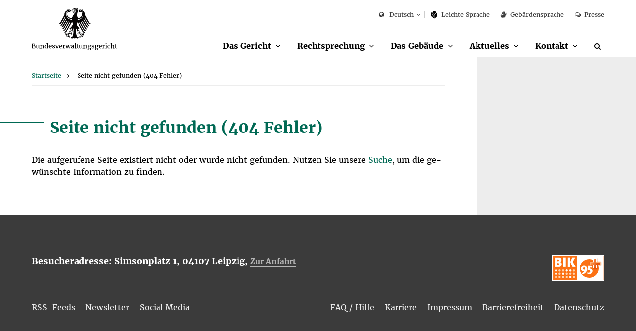

--- FILE ---
content_type: text/html;charset=UTF-8
request_url: https://www.bverwg.de/entscheidungen/verwandte_dokumente.php?ecli=161012U10C6.12.0
body_size: 4413
content:
<!DOCTYPE html>
<html class="no-js gt-ie8" lang="de"  xml:lang="de">
<head>
   <meta charset="utf-8">
	<meta http-equiv="X-UA-Compatible" content="IE=edge">
	<meta name="viewport" content="width=device-width, initial-scale=1">
	<meta name="generator" content="GravCMS" />
	<title>Seite nicht gefunden (404 Fehler) | Bundesverwaltungsgericht</title>

  	<script>
		document.documentElement.className = document.documentElement.className.replace("no-js","js");
	</script>

	<link rel="apple-touch-icon" sizes="57x57" href="/user/themes/bverwg/icon/apple-icon-57x57.png">
	<link rel="apple-touch-icon" sizes="60x60" href="/user/themes/bverwg/icon/apple-icon-60x60.png">
	<link rel="apple-touch-icon" sizes="72x72" href="/user/themes/bverwg/icon/apple-icon-72x72.png">
	<link rel="apple-touch-icon" sizes="76x76" href="/user/themes/bverwg/icon/apple-icon-76x76.png">
	<link rel="apple-touch-icon" sizes="114x114" href="/user/themes/bverwg/icon/apple-icon-114x114.png">
	<link rel="apple-touch-icon" sizes="120x120" href="/user/themes/bverwg/icon/apple-icon-120x120.png">
	<link rel="apple-touch-icon" sizes="144x144" href="/user/themes/bverwg/icon/apple-icon-144x144.png">
	<link rel="apple-touch-icon" sizes="152x152" href="/user/themes/bverwg/icon/apple-icon-152x152.png">
	<link rel="apple-touch-icon" sizes="180x180" href="/user/themes/bverwg/icon/apple-icon-180x180.png">
	<link rel="icon" type="image/png" sizes="192x192"  href="/user/themes/bverwg/icon/android-icon-192x192.png">
	<link rel="icon" type="image/png" sizes="32x32" href="/user/themes/bverwg/icon/favicon-32x32.png">
	<link rel="icon" type="image/png" sizes="96x96" href="/user/themes/bverwg/icon/favicon-96x96.png">
	<link rel="icon" type="image/png" sizes="16x16" href="/user/themes/bverwg/icon/favicon-16x16.png">
	<!--<link rel="manifest" href="/user/themes/bverwg/icon/manifest.json">-->
	<meta name="msapplication-TileColor" content="#ffffff">
	<meta name="msapplication-TileImage" content="/user/themes/bverwg/icon/ms-icon-144x144.png">
	<meta name="theme-color" content="#ffffff">

    <link rel="icon" type="image/png" href="/user/themes/bverwg/icon/favicon.ico" />
    <link rel="canonical" href="https://www.bverwg.de/error" />
 
          									        <link href="/assets/f370478c53bf2abf0eab1b08e396f7e9.css" type="text/css" rel="stylesheet">


	<script type="text/javascript" src="/user/themes/bverwg/js/px-video.js"></script>

</head>
<body class="">

	<ul id="quicknav">
		<li><a href="#main-nav" class="quick-nav sr-only sr-only-focusable">Zur Navigation</a></li>
		<li><a href="#suche" class="quick-nav sr-only sr-only-focusable">Zur Suche</a></li>
		<li><a href="#contentmarker" class="quick-nav sr-only sr-only-focusable">Zum Inhalt</a></li>
				<li><a href="#sidebar" class="quick-nav sr-only sr-only-focusable">Zur Seitenspalte</a></li>
				<li><a href="#journey" class="quick-nav sr-only sr-only-focusable">Zum Fußbereich</a></li>
	</ul>




	  <div class="wrapper" lang="de">

        		<header>
       		<div id="top-nav" class="clearfix">
				<div class="col-xs-1 visible-xs">
					<button type="button" class="burger-icon" aria-label="Menü" aria-expanded="false">
						<span class="balken" aria-hidden="true"></span>
						<span class="burger-icon-label">Menü</span>
					</button>
				</div>
				<div id="logo" class="col-xs-8 col-xs-offset-1 col-sm-offset-0 col-sm-3">
																<a href="https://www.bverwg.de">
					                              <img class="gt-ie8 hidden-sm hidden-md hidden-lg" src="https://www.bverwg.de/user/themes/bverwg/gfx/logo-mobile.svg" alt="Logo: Bundesverwaltungsgericht">
                <img class="lt-ie9 hidden-sm hidden-md hidden-lg" src="https://www.bverwg.de/user/themes/bverwg/gfx/logo-mobile.png" alt="Logo: Bundesverwaltungsgericht">
                <img class="hidden-xs gt-ie8" src="https://www.bverwg.de/user/themes/bverwg/gfx/logo.svg" alt="Logo: Bundesverwaltungsgericht">
                <img class="hidden-xs lt-ie9" src="https://www.bverwg.de/user/themes/bverwg/gfx/logo.png" alt="Logo: Bundesverwaltungsgericht">
              
						</a>

				</div>
												<div id="mobile-search" class="visible-xs col-xs-1 col-xs-offset-1 text-right">
					<div id="mobile-search-dropdown" class="dropdown">
						<a href="/suche">
							<i class="fa fa-search" aria-hidden="true"></i>
                       		<span class="sr-only">Suche</span>
                        </a>
					</div>
				</div>
								<nav id="meta-nav" class="col-xs-12 col-sm-8 col-sm-offset-1 col-md-offset-0 col-md-9" aria-label="Meta-Navigation">
					<ul>
																			<li>
	<div id="language" class="dropdown">
		<button class="dropdown-toggle" type="button" id="language-select" data-toggle="dropdown" aria-haspopup="true" aria-expanded="false">
			<i class="fa fa-globe" aria-hidden="true"></i>
												Deutsch
																																														</button>
		<ul class="dropdown-menu" aria-labelledby="language-select">
							
																															
																						<li><a href="/error" class=" selected">Deutsch</a></li>
															
							
																																																										
																						<li><a href="/en/404" class="">English</a></li>
															
							
																																																										
																						<li><a href="/fr/404" class="">Français</a></li>
															
							
																																																										
													
					</ul>
	</div>
</li>

								
													
																								
										
																
													
																								
										
																
													
																								
										
																						<li class=""><a href="/leichte-sprache/das-gericht"><svg version="1.1" xmlns="http://www.w3.org/2000/svg" xmlns:xlink="http://www.w3.org/1999/xlink" viewBox="0 0 21.7 27.8" preserveAspectRatio="xMinYMin meet"><g><path class="st0" d="M10.9,12.7l6.5-5.5c0-0.1,0-0.2,0-0.3c0-3.8-2.9-7-6.5-7S4.3,3.1,4.3,7c0,0.1,0,0.2,0,0.3L10.9,12.7z"></path><path class="st0" d="M11.3,14c0,0,0,10.7,0,13.8h0.9c2.6-2.3,9.5-8.6,9.5-8.6v-14L11.3,14z"></path><path class="st0" d="M10.4,27.8c0-3.1,0-13.8,0-13.8L0,5.2v14l9.4,8.6H10.4z M8.7,23.1l-7-5.8v-1.6l7,5.8V23.1z M1.7,12v-1.6l7,5.8v1.6L1.7,12z"></path></g></svg>
					Leich&shy;te Spra&shy;che</a></li>
						
																				
	
	
	
	
	
	
	
	
	
	
	
	
	
	
	
	
	
	
	
	
						<li><a href="/gebaerdensprache"><i class="fa fa-signing" aria-hidden="true"></i>Gebärdensprache</a></li>
					<li><a href="/metanavigation/presse"><i class="fa fa-comments-o" aria-hidden="true"></i>Presse</a></li>
			
	
	
	
	
	
	
	
	
	
	
	
	
	
	
	
	
	
	
	
	
	
	
	
	
											</ul>
				</nav>
       		</div>
			<nav id="main-nav" class="clearfix" aria-label="Haupt-Navigation">
									<ul class="clearfix" role="menubar">
										<li class="has-sub " role="menuitem">
				<span>
					<a href="/das-gericht" >Das Gericht</a><button aria-haspopup="true" aria-expanded="false"><span class="sr-only">Unterpunkte anzeigen</span></button>
				</span>
				<ul class="row" role="menu" tabindex="-1">
															<li class="page-title" role="menuitem"><a href="/das-gericht" tabindex="-1" >Das Gericht</a></li>
																					<li class="" role="menuitem">
							<a href="/das-gericht/organisation"  tabindex="-1">Organisation</a>
															<ul role="menu">
																																					<li class="" role="menuitem"><a href="/das-gericht/organisation/der-praesident" tabindex="-1" >Präsident</a></li>
																																					<li class="" role="menuitem"><a href="/das-gericht/organisation/richter-und-senate" tabindex="-1" >Richter und Senate</a></li>
																																					<li class="" role="menuitem"><a href="/das-gericht/organisation/gerichtsverwaltung" tabindex="-1" >Gerichtsverwaltung</a></li>
																																					<li class="" role="menuitem"><a href="/das-gericht/organisation/gremien" tabindex="-1" >Gremien und Vertretungen</a></li>
																	</ul>
													</li>
																					<li class="" role="menuitem">
							<a href="/das-gericht/internationale-beziehungen"  tabindex="-1">Internationale Beziehungen</a>
															<ul role="menu">
																																					<li class="" role="menuitem"><a href="/das-gericht/internationale-beziehungen/aca-europe" tabindex="-1" >Europäische Vereinigung der obersten Verwaltungsgerichte (ACA-Europe)</a></li>
																																					<li class="" role="menuitem"><a href="/das-gericht/internationale-beziehungen/aca-praesident" tabindex="-1" >Deutsche Präsidentschaft der ACA-Europe 2018-2021</a></li>
																																					<li class="" role="menuitem"><a href="/das-gericht/internationale-beziehungen/superior-courts-network" tabindex="-1" >Europäisches Netzwerk der obersten Gerichtshöfe (SCN)</a></li>
																																					<li class="" role="menuitem"><a href="/das-gericht/internationale-beziehungen/jneu" tabindex="-1" >Justizielles Netzwerk der Europäischen Union (JNEU)</a></li>
																																					<li class="" role="menuitem"><a href="/das-gericht/internationale-beziehungen/iasaj" tabindex="-1" >Globale Vereinigung der obersten Verwaltungsgerichte (IASAJ)</a></li>
																																					<li class="" role="menuitem"><a href="/das-gericht/internationale-beziehungen/kooperationen" tabindex="-1" >Internationale Kooperationen</a></li>
																	</ul>
													</li>
																					<li class="" role="menuitem">
							<a href="/das-gericht/bibliothek"  tabindex="-1">Bibliothek</a>
															<ul role="menu">
																																					<li class="" role="menuitem"><a href="/das-gericht/bibliothek/rechtshistorische-bestaende" tabindex="-1" >Rechtshistorische Bestände</a></li>
																	</ul>
													</li>
																					<li class="" role="menuitem">
							<a href="/das-gericht/projekte"  tabindex="-1">Projekte</a>
															<ul role="menu">
																																					<li class="" role="menuitem"><a href="/das-gericht/projekte/horst-sendler-preis" tabindex="-1" >Horst-Sendler-Preis</a></li>
																	</ul>
													</li>
																					<li class="" role="menuitem">
							<a href="/das-gericht/veranstaltungen"  tabindex="-1">Veranstaltungen</a>
													</li>
																					<li class="" role="menuitem">
							<a href="/das-gericht/bild-und-informationsmaterial"  tabindex="-1">Bild- und Informationsmaterial</a>
													</li>
									</ul>
			</li>
												<li class="has-sub " role="menuitem">
				<span>
					<a href="/rechtsprechung" >Rechtsprechung</a><button aria-haspopup="true" aria-expanded="false"><span class="sr-only">Unterpunkte anzeigen</span></button>
				</span>
				<ul class="row" role="menu" tabindex="-1">
															<li class="page-title" role="menuitem"><a href="/rechtsprechung" tabindex="-1" >Rechtsprechung</a></li>
																					<li class="" role="menuitem">
							<a href="/rechtsprechung/ablauf-des-verfahrens"  tabindex="-1">Ablauf des Verfahrens</a>
													</li>
																					<li class="" role="menuitem">
							<a href="/rechtsprechung/verwaltungsgerichtsbarkeit"  tabindex="-1">Verwaltungsgerichtsbarkeit</a>
															<ul role="menu">
																																					<li class="" role="menuitem"><a href="/rechtsprechung/verwaltungsgerichtsbarkeit/grundsaetze-des-verwaltungsprozesses" tabindex="-1" >Grundsätze des Verwaltungsprozesses</a></li>
																																					<li class="" role="menuitem"><a href="/rechtsprechung/verwaltungsgerichtsbarkeit/aufbau-der-verwaltungsgerichtsbarkeit" tabindex="-1" >Aufbau der Verwaltungsgerichtsbarkeit</a></li>
																																					<li class="" role="menuitem"><a href="/rechtsprechung/verwaltungsgerichtsbarkeit/geschichte-der-verwaltungsgerichtsbarkeit" tabindex="-1" >Geschichte der Verwaltungsgerichtsbarkeit</a></li>
																	</ul>
													</li>
																					<li class="" role="menuitem">
							<a href="/rechtsprechung/elektronischer-rechtsverkehr"  tabindex="-1">Elektronischer Rechtsverkehr</a>
													</li>
																					<li class="" role="menuitem">
							<a href="/rechtsprechung/elektronische-aktenfuehrung"  tabindex="-1">Elektronische Aktenführung</a>
													</li>
																					<li class="" role="menuitem">
							<a href="/rechtsprechung/streitwertkatalog"  tabindex="-1">Streitwertkatalog</a>
													</li>
																					<li class="" role="menuitem">
							<a href="/rechtsprechung/geschaeftsverteilungsplan"  tabindex="-1">Geschäftsverteilungsplan</a>
													</li>
																					<li class="" role="menuitem">
							<a href="/rechtsprechung/aktenzeichen"  tabindex="-1">Aktenzeichen</a>
													</li>
																					<li class="" role="menuitem">
							<a href="/rechtsprechung/ecli"  tabindex="-1">ECLI</a>
													</li>
																					<li class="" role="menuitem">
							<a href="/rechtsprechung/urteile-beschluesse"  tabindex="-1">Urteile &amp; Beschlüsse</a>
															<ul role="menu">
																																					<li class="" role="menuitem"><a href="/rechtsprechung/urteile-beschluesse/kosten-abwicklung" tabindex="-1" >Kosten und Abwicklung</a></li>
																																					<li class="" role="menuitem"><a href="/rechtsprechung/urteile-beschluesse/zitierungen" tabindex="-1" >Zitierrichtlinie</a></li>
																	</ul>
													</li>
									</ul>
			</li>
												<li class="has-sub " role="menuitem">
				<span>
					<a href="/gebaeude" >Das Gebäude</a><button aria-haspopup="true" aria-expanded="false"><span class="sr-only">Unterpunkte anzeigen</span></button>
				</span>
				<ul class="row" role="menu" tabindex="-1">
															<li class="page-title" role="menuitem"><a href="/gebaeude" tabindex="-1" >Das Gebäude</a></li>
																					<li class="" role="menuitem">
							<a href="/gebaeude/geschichte-des-gebaeudes"  tabindex="-1">Geschichte des Gebäudes</a>
															<ul role="menu">
																																					<li class="" role="menuitem"><a href="/gebaeude/geschichte-des-gebaeudes/reichsgerichtsmuseum" tabindex="-1" >Reichsgerichtsmuseum</a></li>
																																					<li class="" role="menuitem"><a href="/gebaeude/geschichte-des-gebaeudes/reichsgerichtsbibliothek" tabindex="-1" >Reichsgerichtsbibliothek</a></li>
																	</ul>
													</li>
																					<li class="" role="menuitem">
							<a href="/gebaeude/virtueller-rundgang"  tabindex="-1">Virtueller Rundgang</a>
													</li>
																					<li class="" role="menuitem">
							<a href="/gebaeude/besichtigung-des-gebaeudes"  tabindex="-1">Besichtigung</a>
													</li>
									</ul>
			</li>
												<li class="has-sub " role="menuitem">
				<span>
					<a href="/aktuelles" >Aktuelles</a><button aria-haspopup="true" aria-expanded="false"><span class="sr-only">Unterpunkte anzeigen</span></button>
				</span>
				<ul class="row" role="menu" tabindex="-1">
															<li class="page-title" role="menuitem"><a href="/aktuelles" tabindex="-1" >Aktuelles</a></li>
																					<li class="" role="menuitem">
							<a href="/aktuelles/verhandlungstermine"  tabindex="-1">Termine zur Verhandlung und Verkündung</a>
													</li>
																					<li class="" role="menuitem">
							<a href="/aktuelles/pressemitteilungen"  tabindex="-1">Pressemitteilungen</a>
													</li>
																					<li class="" role="menuitem">
							<a href="/aktuelles/informationen-fuer-medienvertreter"  tabindex="-1">Informationen für Medienvertreter</a>
													</li>
									</ul>
			</li>
												<li class="has-sub " role="menuitem">
				<span>
					<a href="/kontakt" >Kontakt</a><button aria-haspopup="true" aria-expanded="false"><span class="sr-only">Unterpunkte anzeigen</span></button>
				</span>
				<ul class="row" role="menu" tabindex="-1">
															<li class="page-title" role="menuitem"><a href="/kontakt" tabindex="-1" >Kontakt</a></li>
																					<li class="" role="menuitem">
							<a href="/kontakt/anfahrt"  tabindex="-1">Anfahrt</a>
													</li>
									</ul>
			</li>
							<li class="hidden-xs" role="menuitem">
			<a href="/suche" aria-label="Suche" title="Suche" id="suche"><i class="fa fa-search" aria-hidden="true"></i></a>
		</li>
	</ul>							</nav>
		</header>
                <div id="subnav" class="visible-xs"></div>
	    <main>
	    <div class="content-wrapper" role="main">
            <a class="anchor" id="contentmarker"></a>
	    										
	

	
	
  
	<div class="container-fluid">
		<div class="row">
			<div class="col-xs-12 col-md-8 col-lg-9">
											
		<nav id="breadcrumb" itemscope itemtype="http://data-vocabulary.org/Breadcrumb" aria-label="Breadcrumb-Navigation">
				<ul role="menu">
																	<li role="menuitem"><a href="/" itemprop="url"><span itemprop="title">Startseite</span></a></li>
												
																	<li role="menuitem" aria-current="page"><span itemprop="title">Seite nicht gefunden (404 Fehler)</span></li>
												
			
		</ul>
	</nav>
					<div id="content">
					<div class="container-fluid col-padding">
							
														<div class="row">
														

																					
															<div class="first-row col-xs-12 sindex">
									<h1>Seite nicht gefunden (404 Fehler)</h1>
<p>Die aufgerufene Seite existiert nicht oder wurde nicht gefunden. Nutzen Sie unsere <a href="/suche">Suche</a>, um die gewünschte Information zu finden.</p>
								</div>
							
							
																													
							
							
						</div>
					</div>
												



									</div>
			</div>
				<aside id="sidebar" class="col-xs-12 col-md-4 col-lg-3">
					<div class="container-fluid col-padding">
						<div class="row">
							<div class="col-xs-12">
																							</div>
						</div>
					</div>
				</aside>
		</div>
	</div>
					    		    		    </div>
	    </main>
				<footer>
			<div class="container-fluid col-padding">
				<div class="row">
					<div class="col-xs-7 col-sm-9">
						<div id="journey">
							<h3>Besucheradresse: Simsonplatz 1, 04107 Leipzig, <a href="/kontakt/anfahrt">Zur Anfahrt</a>
							</h3>
						</div>
					</div>
					<div class="col-xs-5 text-right col-sm-3">
						<a id="bitv-link" href="https://testen.bitv-test.de/index.php?a=ti&sid=2729"><img class="footer-image lb-image" src="/user/themes/bverwg/gfx/bik-95-plus-logo.gif" alt="Logo des Projekts BIK - Prüfzeichen 95plus" title="Bei 95plus eingetragene Agentur - zum Listeneintrag" width="105" height="52"></a>
					</div>
				</div>
				<nav id="footer-nav" class="row" aria-label="Navigation RSS-Feeds, Newsletter, Twitter">
					<ul class="col-md-4 col-xs-5 col-sm-6" id="footer-nav-main" role="menu">
														
	
	
	
	
	
	
	
	
	
	
	
	
			                            <li role="menuitem"><a href="/rss-feeds">RSS-Feeds</a></li>
            		                            <li role="menuitem"><a href="/newsletter">Newsletter</a></li>
            		                            <li role="menuitem"><a href="/socialmedia">Social Media</a></li>
            			
	
	
	
	
	
	
	
	
	
											</ul>
					<ul class="col-md-8 col-xs-7 col-sm-6" id="footer-nav-meta" role="menu" aria-label="Navigation Hilfe, Karriere und Rechtliche Informationen">
														
	
	
	
	
	
	
	
	
	
	
	
	
	
	
	
	
	
	
	
	
	
	
						<li role="menuitem"><a href="/faq-hilfe">FAQ / Hilfe</a></li>
					<li role="menuitem"><a href="/karriere">Karriere</a></li>
					<li role="menuitem"><a href="/impressum">Impressum</a></li>
					<li role="menuitem"><a href="/barrierefreiheit">Barrierefreiheit</a></li>
					<li role="menuitem"><a href="/datenschutz">Datenschutz</a></li>
			
	
	
	
	
	
	
	
	
	
	
	
	
	
	
	
	
	
	
	
	
	
	
											</ul>
				</nav>
			</div>
		</footer>
			</div>
	<button id="scroll-up-button" class="btn btn-grey" title="Zum Anfang der Website" aria-label="Zum Anfang der Website">
		<i class="fa fa-arrow-up" aria-hidden="true"></i>
	</button>

	                                                                
                                    
                                                <script src="/assets/f72b13ebe3ff78fea24fb2b174c1adf4.js"></script>

	<script></script>
<script>(function(){function c(){var b=a.contentDocument||a.contentWindow.document;if(b){var d=b.createElement('script');d.innerHTML="window.__CF$cv$params={r:'9bf76aeadf89e81c',t:'MTc2ODY2OTMxOA=='};var a=document.createElement('script');a.src='/cdn-cgi/challenge-platform/scripts/jsd/main.js';document.getElementsByTagName('head')[0].appendChild(a);";b.getElementsByTagName('head')[0].appendChild(d)}}if(document.body){var a=document.createElement('iframe');a.height=1;a.width=1;a.style.position='absolute';a.style.top=0;a.style.left=0;a.style.border='none';a.style.visibility='hidden';document.body.appendChild(a);if('loading'!==document.readyState)c();else if(window.addEventListener)document.addEventListener('DOMContentLoaded',c);else{var e=document.onreadystatechange||function(){};document.onreadystatechange=function(b){e(b);'loading'!==document.readyState&&(document.onreadystatechange=e,c())}}}})();</script></body>
</html>


--- FILE ---
content_type: text/javascript; charset=UTF-8
request_url: https://www.bverwg.de/assets/f72b13ebe3ff78fea24fb2b174c1adf4.js
body_size: 69577
content:
/*! jQuery v1.11.2 | (c) 2005, 2014 jQuery Foundation, Inc. | jquery.org/license */
/*! jQuery v3.6.0 | (c) OpenJS Foundation and other contributors | jquery.org/license */
!function(e,t){"use strict";"object"==typeof module&&"object"==typeof module.exports?module.exports=e.document?t(e,!0):function(e){if(!e.document)throw new Error("jQuery requires a window with a document");return t(e)}:t(e)}("undefined"!=typeof window?window:this,function(C,e){"use strict";var t=[],r=Object.getPrototypeOf,s=t.slice,g=t.flat?function(e){return t.flat.call(e)}:function(e){return t.concat.apply([],e)},u=t.push,i=t.indexOf,n={},o=n.toString,v=n.hasOwnProperty,a=v.toString,l=a.call(Object),y={},m=function(e){return"function"==typeof e&&"number"!=typeof e.nodeType&&"function"!=typeof e.item},x=function(e){return null!=e&&e===e.window},E=C.document,c={type:!0,src:!0,nonce:!0,noModule:!0};function b(e,t,n){var r,i,o=(n=n||E).createElement("script");if(o.text=e,t)for(r in c)(i=t[r]||t.getAttribute&&t.getAttribute(r))&&o.setAttribute(r,i);n.head.appendChild(o).parentNode.removeChild(o)}function w(e){return null==e?e+"":"object"==typeof e||"function"==typeof e?n[o.call(e)]||"object":typeof e}var f="3.6.0",S=function(e,t){return new S.fn.init(e,t)};function p(e){var t=!!e&&"length"in e&&e.length,n=w(e);return!m(e)&&!x(e)&&("array"===n||0===t||"number"==typeof t&&0<t&&t-1 in e)}S.fn=S.prototype={jquery:f,constructor:S,length:0,toArray:function(){return s.call(this)},get:function(e){return null==e?s.call(this):e<0?this[e+this.length]:this[e]},pushStack:function(e){var t=S.merge(this.constructor(),e);return t.prevObject=this,t},each:function(e){return S.each(this,e)},map:function(n){return this.pushStack(S.map(this,function(e,t){return n.call(e,t,e)}))},slice:function(){return this.pushStack(s.apply(this,arguments))},first:function(){return this.eq(0)},last:function(){return this.eq(-1)},even:function(){return this.pushStack(S.grep(this,function(e,t){return(t+1)%2}))},odd:function(){return this.pushStack(S.grep(this,function(e,t){return t%2}))},eq:function(e){var t=this.length,n=+e+(e<0?t:0);return this.pushStack(0<=n&&n<t?[this[n]]:[])},end:function(){return this.prevObject||this.constructor()},push:u,sort:t.sort,splice:t.splice},S.extend=S.fn.extend=function(){var e,t,n,r,i,o,a=arguments[0]||{},s=1,u=arguments.length,l=!1;for("boolean"==typeof a&&(l=a,a=arguments[s]||{},s++),"object"==typeof a||m(a)||(a={}),s===u&&(a=this,s--);s<u;s++)if(null!=(e=arguments[s]))for(t in e)r=e[t],"__proto__"!==t&&a!==r&&(l&&r&&(S.isPlainObject(r)||(i=Array.isArray(r)))?(n=a[t],o=i&&!Array.isArray(n)?[]:i||S.isPlainObject(n)?n:{},i=!1,a[t]=S.extend(l,o,r)):void 0!==r&&(a[t]=r));return a},S.extend({expando:"jQuery"+(f+Math.random()).replace(/\D/g,""),isReady:!0,error:function(e){throw new Error(e)},noop:function(){},isPlainObject:function(e){var t,n;return!(!e||"[object Object]"!==o.call(e))&&(!(t=r(e))||"function"==typeof(n=v.call(t,"constructor")&&t.constructor)&&a.call(n)===l)},isEmptyObject:function(e){var t;for(t in e)return!1;return!0},globalEval:function(e,t,n){b(e,{nonce:t&&t.nonce},n)},each:function(e,t){var n,r=0;if(p(e)){for(n=e.length;r<n;r++)if(!1===t.call(e[r],r,e[r]))break}else for(r in e)if(!1===t.call(e[r],r,e[r]))break;return e},makeArray:function(e,t){var n=t||[];return null!=e&&(p(Object(e))?S.merge(n,"string"==typeof e?[e]:e):u.call(n,e)),n},inArray:function(e,t,n){return null==t?-1:i.call(t,e,n)},merge:function(e,t){for(var n=+t.length,r=0,i=e.length;r<n;r++)e[i++]=t[r];return e.length=i,e},grep:function(e,t,n){for(var r=[],i=0,o=e.length,a=!n;i<o;i++)!t(e[i],i)!==a&&r.push(e[i]);return r},map:function(e,t,n){var r,i,o=0,a=[];if(p(e))for(r=e.length;o<r;o++)null!=(i=t(e[o],o,n))&&a.push(i);else for(o in e)null!=(i=t(e[o],o,n))&&a.push(i);return g(a)},guid:1,support:y}),"function"==typeof Symbol&&(S.fn[Symbol.iterator]=t[Symbol.iterator]),S.each("Boolean Number String Function Array Date RegExp Object Error Symbol".split(" "),function(e,t){n["[object "+t+"]"]=t.toLowerCase()});var d=function(n){var e,d,b,o,i,h,f,g,w,u,l,T,C,a,E,v,s,c,y,S="sizzle"+1*new Date,p=n.document,k=0,r=0,m=ue(),x=ue(),A=ue(),N=ue(),j=function(e,t){return e===t&&(l=!0),0},D={}.hasOwnProperty,t=[],q=t.pop,L=t.push,H=t.push,O=t.slice,P=function(e,t){for(var n=0,r=e.length;n<r;n++)if(e[n]===t)return n;return-1},R="checked|selected|async|autofocus|autoplay|controls|defer|disabled|hidden|ismap|loop|multiple|open|readonly|required|scoped",M="[\\x20\\t\\r\\n\\f]",I="(?:\\\\[\\da-fA-F]{1,6}"+M+"?|\\\\[^\\r\\n\\f]|[\\w-]|[^\0-\\x7f])+",W="\\["+M+"*("+I+")(?:"+M+"*([*^$|!~]?=)"+M+"*(?:'((?:\\\\.|[^\\\\'])*)'|\"((?:\\\\.|[^\\\\\"])*)\"|("+I+"))|)"+M+"*\\]",F=":("+I+")(?:\\((('((?:\\\\.|[^\\\\'])*)'|\"((?:\\\\.|[^\\\\\"])*)\")|((?:\\\\.|[^\\\\()[\\]]|"+W+")*)|.*)\\)|)",B=new RegExp(M+"+","g"),$=new RegExp("^"+M+"+|((?:^|[^\\\\])(?:\\\\.)*)"+M+"+$","g"),_=new RegExp("^"+M+"*,"+M+"*"),z=new RegExp("^"+M+"*([>+~]|"+M+")"+M+"*"),U=new RegExp(M+"|>"),X=new RegExp(F),V=new RegExp("^"+I+"$"),G={ID:new RegExp("^#("+I+")"),CLASS:new RegExp("^\\.("+I+")"),TAG:new RegExp("^("+I+"|[*])"),ATTR:new RegExp("^"+W),PSEUDO:new RegExp("^"+F),CHILD:new RegExp("^:(only|first|last|nth|nth-last)-(child|of-type)(?:\\("+M+"*(even|odd|(([+-]|)(\\d*)n|)"+M+"*(?:([+-]|)"+M+"*(\\d+)|))"+M+"*\\)|)","i"),bool:new RegExp("^(?:"+R+")$","i"),needsContext:new RegExp("^"+M+"*[>+~]|:(even|odd|eq|gt|lt|nth|first|last)(?:\\("+M+"*((?:-\\d)?\\d*)"+M+"*\\)|)(?=[^-]|$)","i")},Y=/HTML$/i,Q=/^(?:input|select|textarea|button)$/i,J=/^h\d$/i,K=/^[^{]+\{\s*\[native \w/,Z=/^(?:#([\w-]+)|(\w+)|\.([\w-]+))$/,ee=/[+~]/,te=new RegExp("\\\\[\\da-fA-F]{1,6}"+M+"?|\\\\([^\\r\\n\\f])","g"),ne=function(e,t){var n="0x"+e.slice(1)-65536;return t||(n<0?String.fromCharCode(n+65536):String.fromCharCode(n>>10|55296,1023&n|56320))},re=/([\0-\x1f\x7f]|^-?\d)|^-$|[^\0-\x1f\x7f-\uFFFF\w-]/g,ie=function(e,t){return t?"\0"===e?"\ufffd":e.slice(0,-1)+"\\"+e.charCodeAt(e.length-1).toString(16)+" ":"\\"+e},oe=function(){T()},ae=be(function(e){return!0===e.disabled&&"fieldset"===e.nodeName.toLowerCase()},{dir:"parentNode",next:"legend"});try{H.apply(t=O.call(p.childNodes),p.childNodes),t[p.childNodes.length].nodeType}catch(e){H={apply:t.length?function(e,t){L.apply(e,O.call(t))}:function(e,t){var n=e.length,r=0;while(e[n++]=t[r++]);e.length=n-1}}}function se(t,e,n,r){var i,o,a,s,u,l,c,f=e&&e.ownerDocument,p=e?e.nodeType:9;if(n=n||[],"string"!=typeof t||!t||1!==p&&9!==p&&11!==p)return n;if(!r&&(T(e),e=e||C,E)){if(11!==p&&(u=Z.exec(t)))if(i=u[1]){if(9===p){if(!(a=e.getElementById(i)))return n;if(a.id===i)return n.push(a),n}else if(f&&(a=f.getElementById(i))&&y(e,a)&&a.id===i)return n.push(a),n}else{if(u[2])return H.apply(n,e.getElementsByTagName(t)),n;if((i=u[3])&&d.getElementsByClassName&&e.getElementsByClassName)return H.apply(n,e.getElementsByClassName(i)),n}if(d.qsa&&!N[t+" "]&&(!v||!v.test(t))&&(1!==p||"object"!==e.nodeName.toLowerCase())){if(c=t,f=e,1===p&&(U.test(t)||z.test(t))){(f=ee.test(t)&&ye(e.parentNode)||e)===e&&d.scope||((s=e.getAttribute("id"))?s=s.replace(re,ie):e.setAttribute("id",s=S)),o=(l=h(t)).length;while(o--)l[o]=(s?"#"+s:":scope")+" "+xe(l[o]);c=l.join(",")}try{return H.apply(n,f.querySelectorAll(c)),n}catch(e){N(t,!0)}finally{s===S&&e.removeAttribute("id")}}}return g(t.replace($,"$1"),e,n,r)}function ue(){var r=[];return function e(t,n){return r.push(t+" ")>b.cacheLength&&delete e[r.shift()],e[t+" "]=n}}function le(e){return e[S]=!0,e}function ce(e){var t=C.createElement("fieldset");try{return!!e(t)}catch(e){return!1}finally{t.parentNode&&t.parentNode.removeChild(t),t=null}}function fe(e,t){var n=e.split("|"),r=n.length;while(r--)b.attrHandle[n[r]]=t}function pe(e,t){var n=t&&e,r=n&&1===e.nodeType&&1===t.nodeType&&e.sourceIndex-t.sourceIndex;if(r)return r;if(n)while(n=n.nextSibling)if(n===t)return-1;return e?1:-1}function de(t){return function(e){return"input"===e.nodeName.toLowerCase()&&e.type===t}}function he(n){return function(e){var t=e.nodeName.toLowerCase();return("input"===t||"button"===t)&&e.type===n}}function ge(t){return function(e){return"form"in e?e.parentNode&&!1===e.disabled?"label"in e?"label"in e.parentNode?e.parentNode.disabled===t:e.disabled===t:e.isDisabled===t||e.isDisabled!==!t&&ae(e)===t:e.disabled===t:"label"in e&&e.disabled===t}}function ve(a){return le(function(o){return o=+o,le(function(e,t){var n,r=a([],e.length,o),i=r.length;while(i--)e[n=r[i]]&&(e[n]=!(t[n]=e[n]))})})}function ye(e){return e&&"undefined"!=typeof e.getElementsByTagName&&e}for(e in d=se.support={},i=se.isXML=function(e){var t=e&&e.namespaceURI,n=e&&(e.ownerDocument||e).documentElement;return!Y.test(t||n&&n.nodeName||"HTML")},T=se.setDocument=function(e){var t,n,r=e?e.ownerDocument||e:p;return r!=C&&9===r.nodeType&&r.documentElement&&(a=(C=r).documentElement,E=!i(C),p!=C&&(n=C.defaultView)&&n.top!==n&&(n.addEventListener?n.addEventListener("unload",oe,!1):n.attachEvent&&n.attachEvent("onunload",oe)),d.scope=ce(function(e){return a.appendChild(e).appendChild(C.createElement("div")),"undefined"!=typeof e.querySelectorAll&&!e.querySelectorAll(":scope fieldset div").length}),d.attributes=ce(function(e){return e.className="i",!e.getAttribute("className")}),d.getElementsByTagName=ce(function(e){return e.appendChild(C.createComment("")),!e.getElementsByTagName("*").length}),d.getElementsByClassName=K.test(C.getElementsByClassName),d.getById=ce(function(e){return a.appendChild(e).id=S,!C.getElementsByName||!C.getElementsByName(S).length}),d.getById?(b.filter.ID=function(e){var t=e.replace(te,ne);return function(e){return e.getAttribute("id")===t}},b.find.ID=function(e,t){if("undefined"!=typeof t.getElementById&&E){var n=t.getElementById(e);return n?[n]:[]}}):(b.filter.ID=function(e){var n=e.replace(te,ne);return function(e){var t="undefined"!=typeof e.getAttributeNode&&e.getAttributeNode("id");return t&&t.value===n}},b.find.ID=function(e,t){if("undefined"!=typeof t.getElementById&&E){var n,r,i,o=t.getElementById(e);if(o){if((n=o.getAttributeNode("id"))&&n.value===e)return[o];i=t.getElementsByName(e),r=0;while(o=i[r++])if((n=o.getAttributeNode("id"))&&n.value===e)return[o]}return[]}}),b.find.TAG=d.getElementsByTagName?function(e,t){return"undefined"!=typeof t.getElementsByTagName?t.getElementsByTagName(e):d.qsa?t.querySelectorAll(e):void 0}:function(e,t){var n,r=[],i=0,o=t.getElementsByTagName(e);if("*"===e){while(n=o[i++])1===n.nodeType&&r.push(n);return r}return o},b.find.CLASS=d.getElementsByClassName&&function(e,t){if("undefined"!=typeof t.getElementsByClassName&&E)return t.getElementsByClassName(e)},s=[],v=[],(d.qsa=K.test(C.querySelectorAll))&&(ce(function(e){var t;a.appendChild(e).innerHTML="<a id='"+S+"'></a><select id='"+S+"-\r\\' msallowcapture=''><option selected=''></option></select>",e.querySelectorAll("[msallowcapture^='']").length&&v.push("[*^$]="+M+"*(?:''|\"\")"),e.querySelectorAll("[selected]").length||v.push("\\["+M+"*(?:value|"+R+")"),e.querySelectorAll("[id~="+S+"-]").length||v.push("~="),(t=C.createElement("input")).setAttribute("name",""),e.appendChild(t),e.querySelectorAll("[name='']").length||v.push("\\["+M+"*name"+M+"*="+M+"*(?:''|\"\")"),e.querySelectorAll(":checked").length||v.push(":checked"),e.querySelectorAll("a#"+S+"+*").length||v.push(".#.+[+~]"),e.querySelectorAll("\\\f"),v.push("[\\r\\n\\f]")}),ce(function(e){e.innerHTML="<a href='' disabled='disabled'></a><select disabled='disabled'><option/></select>";var t=C.createElement("input");t.setAttribute("type","hidden"),e.appendChild(t).setAttribute("name","D"),e.querySelectorAll("[name=d]").length&&v.push("name"+M+"*[*^$|!~]?="),2!==e.querySelectorAll(":enabled").length&&v.push(":enabled",":disabled"),a.appendChild(e).disabled=!0,2!==e.querySelectorAll(":disabled").length&&v.push(":enabled",":disabled"),e.querySelectorAll("*,:x"),v.push(",.*:")})),(d.matchesSelector=K.test(c=a.matches||a.webkitMatchesSelector||a.mozMatchesSelector||a.oMatchesSelector||a.msMatchesSelector))&&ce(function(e){d.disconnectedMatch=c.call(e,"*"),c.call(e,"[s!='']:x"),s.push("!=",F)}),v=v.length&&new RegExp(v.join("|")),s=s.length&&new RegExp(s.join("|")),t=K.test(a.compareDocumentPosition),y=t||K.test(a.contains)?function(e,t){var n=9===e.nodeType?e.documentElement:e,r=t&&t.parentNode;return e===r||!(!r||1!==r.nodeType||!(n.contains?n.contains(r):e.compareDocumentPosition&&16&e.compareDocumentPosition(r)))}:function(e,t){if(t)while(t=t.parentNode)if(t===e)return!0;return!1},j=t?function(e,t){if(e===t)return l=!0,0;var n=!e.compareDocumentPosition-!t.compareDocumentPosition;return n||(1&(n=(e.ownerDocument||e)==(t.ownerDocument||t)?e.compareDocumentPosition(t):1)||!d.sortDetached&&t.compareDocumentPosition(e)===n?e==C||e.ownerDocument==p&&y(p,e)?-1:t==C||t.ownerDocument==p&&y(p,t)?1:u?P(u,e)-P(u,t):0:4&n?-1:1)}:function(e,t){if(e===t)return l=!0,0;var n,r=0,i=e.parentNode,o=t.parentNode,a=[e],s=[t];if(!i||!o)return e==C?-1:t==C?1:i?-1:o?1:u?P(u,e)-P(u,t):0;if(i===o)return pe(e,t);n=e;while(n=n.parentNode)a.unshift(n);n=t;while(n=n.parentNode)s.unshift(n);while(a[r]===s[r])r++;return r?pe(a[r],s[r]):a[r]==p?-1:s[r]==p?1:0}),C},se.matches=function(e,t){return se(e,null,null,t)},se.matchesSelector=function(e,t){if(T(e),d.matchesSelector&&E&&!N[t+" "]&&(!s||!s.test(t))&&(!v||!v.test(t)))try{var n=c.call(e,t);if(n||d.disconnectedMatch||e.document&&11!==e.document.nodeType)return n}catch(e){N(t,!0)}return 0<se(t,C,null,[e]).length},se.contains=function(e,t){return(e.ownerDocument||e)!=C&&T(e),y(e,t)},se.attr=function(e,t){(e.ownerDocument||e)!=C&&T(e);var n=b.attrHandle[t.toLowerCase()],r=n&&D.call(b.attrHandle,t.toLowerCase())?n(e,t,!E):void 0;return void 0!==r?r:d.attributes||!E?e.getAttribute(t):(r=e.getAttributeNode(t))&&r.specified?r.value:null},se.escape=function(e){return(e+"").replace(re,ie)},se.error=function(e){throw new Error("Syntax error, unrecognized expression: "+e)},se.uniqueSort=function(e){var t,n=[],r=0,i=0;if(l=!d.detectDuplicates,u=!d.sortStable&&e.slice(0),e.sort(j),l){while(t=e[i++])t===e[i]&&(r=n.push(i));while(r--)e.splice(n[r],1)}return u=null,e},o=se.getText=function(e){var t,n="",r=0,i=e.nodeType;if(i){if(1===i||9===i||11===i){if("string"==typeof e.textContent)return e.textContent;for(e=e.firstChild;e;e=e.nextSibling)n+=o(e)}else if(3===i||4===i)return e.nodeValue}else while(t=e[r++])n+=o(t);return n},(b=se.selectors={cacheLength:50,createPseudo:le,match:G,attrHandle:{},find:{},relative:{">":{dir:"parentNode",first:!0}," ":{dir:"parentNode"},"+":{dir:"previousSibling",first:!0},"~":{dir:"previousSibling"}},preFilter:{ATTR:function(e){return e[1]=e[1].replace(te,ne),e[3]=(e[3]||e[4]||e[5]||"").replace(te,ne),"~="===e[2]&&(e[3]=" "+e[3]+" "),e.slice(0,4)},CHILD:function(e){return e[1]=e[1].toLowerCase(),"nth"===e[1].slice(0,3)?(e[3]||se.error(e[0]),e[4]=+(e[4]?e[5]+(e[6]||1):2*("even"===e[3]||"odd"===e[3])),e[5]=+(e[7]+e[8]||"odd"===e[3])):e[3]&&se.error(e[0]),e},PSEUDO:function(e){var t,n=!e[6]&&e[2];return G.CHILD.test(e[0])?null:(e[3]?e[2]=e[4]||e[5]||"":n&&X.test(n)&&(t=h(n,!0))&&(t=n.indexOf(")",n.length-t)-n.length)&&(e[0]=e[0].slice(0,t),e[2]=n.slice(0,t)),e.slice(0,3))}},filter:{TAG:function(e){var t=e.replace(te,ne).toLowerCase();return"*"===e?function(){return!0}:function(e){return e.nodeName&&e.nodeName.toLowerCase()===t}},CLASS:function(e){var t=m[e+" "];return t||(t=new RegExp("(^|"+M+")"+e+"("+M+"|$)"))&&m(e,function(e){return t.test("string"==typeof e.className&&e.className||"undefined"!=typeof e.getAttribute&&e.getAttribute("class")||"")})},ATTR:function(n,r,i){return function(e){var t=se.attr(e,n);return null==t?"!="===r:!r||(t+="","="===r?t===i:"!="===r?t!==i:"^="===r?i&&0===t.indexOf(i):"*="===r?i&&-1<t.indexOf(i):"$="===r?i&&t.slice(-i.length)===i:"~="===r?-1<(" "+t.replace(B," ")+" ").indexOf(i):"|="===r&&(t===i||t.slice(0,i.length+1)===i+"-"))}},CHILD:function(h,e,t,g,v){var y="nth"!==h.slice(0,3),m="last"!==h.slice(-4),x="of-type"===e;return 1===g&&0===v?function(e){return!!e.parentNode}:function(e,t,n){var r,i,o,a,s,u,l=y!==m?"nextSibling":"previousSibling",c=e.parentNode,f=x&&e.nodeName.toLowerCase(),p=!n&&!x,d=!1;if(c){if(y){while(l){a=e;while(a=a[l])if(x?a.nodeName.toLowerCase()===f:1===a.nodeType)return!1;u=l="only"===h&&!u&&"nextSibling"}return!0}if(u=[m?c.firstChild:c.lastChild],m&&p){d=(s=(r=(i=(o=(a=c)[S]||(a[S]={}))[a.uniqueID]||(o[a.uniqueID]={}))[h]||[])[0]===k&&r[1])&&r[2],a=s&&c.childNodes[s];while(a=++s&&a&&a[l]||(d=s=0)||u.pop())if(1===a.nodeType&&++d&&a===e){i[h]=[k,s,d];break}}else if(p&&(d=s=(r=(i=(o=(a=e)[S]||(a[S]={}))[a.uniqueID]||(o[a.uniqueID]={}))[h]||[])[0]===k&&r[1]),!1===d)while(a=++s&&a&&a[l]||(d=s=0)||u.pop())if((x?a.nodeName.toLowerCase()===f:1===a.nodeType)&&++d&&(p&&((i=(o=a[S]||(a[S]={}))[a.uniqueID]||(o[a.uniqueID]={}))[h]=[k,d]),a===e))break;return(d-=v)===g||d%g==0&&0<=d/g}}},PSEUDO:function(e,o){var t,a=b.pseudos[e]||b.setFilters[e.toLowerCase()]||se.error("unsupported pseudo: "+e);return a[S]?a(o):1<a.length?(t=[e,e,"",o],b.setFilters.hasOwnProperty(e.toLowerCase())?le(function(e,t){var n,r=a(e,o),i=r.length;while(i--)e[n=P(e,r[i])]=!(t[n]=r[i])}):function(e){return a(e,0,t)}):a}},pseudos:{not:le(function(e){var r=[],i=[],s=f(e.replace($,"$1"));return s[S]?le(function(e,t,n,r){var i,o=s(e,null,r,[]),a=e.length;while(a--)(i=o[a])&&(e[a]=!(t[a]=i))}):function(e,t,n){return r[0]=e,s(r,null,n,i),r[0]=null,!i.pop()}}),has:le(function(t){return function(e){return 0<se(t,e).length}}),contains:le(function(t){return t=t.replace(te,ne),function(e){return-1<(e.textContent||o(e)).indexOf(t)}}),lang:le(function(n){return V.test(n||"")||se.error("unsupported lang: "+n),n=n.replace(te,ne).toLowerCase(),function(e){var t;do{if(t=E?e.lang:e.getAttribute("xml:lang")||e.getAttribute("lang"))return(t=t.toLowerCase())===n||0===t.indexOf(n+"-")}while((e=e.parentNode)&&1===e.nodeType);return!1}}),target:function(e){var t=n.location&&n.location.hash;return t&&t.slice(1)===e.id},root:function(e){return e===a},focus:function(e){return e===C.activeElement&&(!C.hasFocus||C.hasFocus())&&!!(e.type||e.href||~e.tabIndex)},enabled:ge(!1),disabled:ge(!0),checked:function(e){var t=e.nodeName.toLowerCase();return"input"===t&&!!e.checked||"option"===t&&!!e.selected},selected:function(e){return e.parentNode&&e.parentNode.selectedIndex,!0===e.selected},empty:function(e){for(e=e.firstChild;e;e=e.nextSibling)if(e.nodeType<6)return!1;return!0},parent:function(e){return!b.pseudos.empty(e)},header:function(e){return J.test(e.nodeName)},input:function(e){return Q.test(e.nodeName)},button:function(e){var t=e.nodeName.toLowerCase();return"input"===t&&"button"===e.type||"button"===t},text:function(e){var t;return"input"===e.nodeName.toLowerCase()&&"text"===e.type&&(null==(t=e.getAttribute("type"))||"text"===t.toLowerCase())},first:ve(function(){return[0]}),last:ve(function(e,t){return[t-1]}),eq:ve(function(e,t,n){return[n<0?n+t:n]}),even:ve(function(e,t){for(var n=0;n<t;n+=2)e.push(n);return e}),odd:ve(function(e,t){for(var n=1;n<t;n+=2)e.push(n);return e}),lt:ve(function(e,t,n){for(var r=n<0?n+t:t<n?t:n;0<=--r;)e.push(r);return e}),gt:ve(function(e,t,n){for(var r=n<0?n+t:n;++r<t;)e.push(r);return e})}}).pseudos.nth=b.pseudos.eq,{radio:!0,checkbox:!0,file:!0,password:!0,image:!0})b.pseudos[e]=de(e);for(e in{submit:!0,reset:!0})b.pseudos[e]=he(e);function me(){}function xe(e){for(var t=0,n=e.length,r="";t<n;t++)r+=e[t].value;return r}function be(s,e,t){var u=e.dir,l=e.next,c=l||u,f=t&&"parentNode"===c,p=r++;return e.first?function(e,t,n){while(e=e[u])if(1===e.nodeType||f)return s(e,t,n);return!1}:function(e,t,n){var r,i,o,a=[k,p];if(n){while(e=e[u])if((1===e.nodeType||f)&&s(e,t,n))return!0}else while(e=e[u])if(1===e.nodeType||f)if(i=(o=e[S]||(e[S]={}))[e.uniqueID]||(o[e.uniqueID]={}),l&&l===e.nodeName.toLowerCase())e=e[u]||e;else{if((r=i[c])&&r[0]===k&&r[1]===p)return a[2]=r[2];if((i[c]=a)[2]=s(e,t,n))return!0}return!1}}function we(i){return 1<i.length?function(e,t,n){var r=i.length;while(r--)if(!i[r](e,t,n))return!1;return!0}:i[0]}function Te(e,t,n,r,i){for(var o,a=[],s=0,u=e.length,l=null!=t;s<u;s++)(o=e[s])&&(n&&!n(o,r,i)||(a.push(o),l&&t.push(s)));return a}function Ce(d,h,g,v,y,e){return v&&!v[S]&&(v=Ce(v)),y&&!y[S]&&(y=Ce(y,e)),le(function(e,t,n,r){var i,o,a,s=[],u=[],l=t.length,c=e||function(e,t,n){for(var r=0,i=t.length;r<i;r++)se(e,t[r],n);return n}(h||"*",n.nodeType?[n]:n,[]),f=!d||!e&&h?c:Te(c,s,d,n,r),p=g?y||(e?d:l||v)?[]:t:f;if(g&&g(f,p,n,r),v){i=Te(p,u),v(i,[],n,r),o=i.length;while(o--)(a=i[o])&&(p[u[o]]=!(f[u[o]]=a))}if(e){if(y||d){if(y){i=[],o=p.length;while(o--)(a=p[o])&&i.push(f[o]=a);y(null,p=[],i,r)}o=p.length;while(o--)(a=p[o])&&-1<(i=y?P(e,a):s[o])&&(e[i]=!(t[i]=a))}}else p=Te(p===t?p.splice(l,p.length):p),y?y(null,t,p,r):H.apply(t,p)})}function Ee(e){for(var i,t,n,r=e.length,o=b.relative[e[0].type],a=o||b.relative[" "],s=o?1:0,u=be(function(e){return e===i},a,!0),l=be(function(e){return-1<P(i,e)},a,!0),c=[function(e,t,n){var r=!o&&(n||t!==w)||((i=t).nodeType?u(e,t,n):l(e,t,n));return i=null,r}];s<r;s++)if(t=b.relative[e[s].type])c=[be(we(c),t)];else{if((t=b.filter[e[s].type].apply(null,e[s].matches))[S]){for(n=++s;n<r;n++)if(b.relative[e[n].type])break;return Ce(1<s&&we(c),1<s&&xe(e.slice(0,s-1).concat({value:" "===e[s-2].type?"*":""})).replace($,"$1"),t,s<n&&Ee(e.slice(s,n)),n<r&&Ee(e=e.slice(n)),n<r&&xe(e))}c.push(t)}return we(c)}return me.prototype=b.filters=b.pseudos,b.setFilters=new me,h=se.tokenize=function(e,t){var n,r,i,o,a,s,u,l=x[e+" "];if(l)return t?0:l.slice(0);a=e,s=[],u=b.preFilter;while(a){for(o in n&&!(r=_.exec(a))||(r&&(a=a.slice(r[0].length)||a),s.push(i=[])),n=!1,(r=z.exec(a))&&(n=r.shift(),i.push({value:n,type:r[0].replace($," ")}),a=a.slice(n.length)),b.filter)!(r=G[o].exec(a))||u[o]&&!(r=u[o](r))||(n=r.shift(),i.push({value:n,type:o,matches:r}),a=a.slice(n.length));if(!n)break}return t?a.length:a?se.error(e):x(e,s).slice(0)},f=se.compile=function(e,t){var n,v,y,m,x,r,i=[],o=[],a=A[e+" "];if(!a){t||(t=h(e)),n=t.length;while(n--)(a=Ee(t[n]))[S]?i.push(a):o.push(a);(a=A(e,(v=o,m=0<(y=i).length,x=0<v.length,r=function(e,t,n,r,i){var o,a,s,u=0,l="0",c=e&&[],f=[],p=w,d=e||x&&b.find.TAG("*",i),h=k+=null==p?1:Math.random()||.1,g=d.length;for(i&&(w=t==C||t||i);l!==g&&null!=(o=d[l]);l++){if(x&&o){a=0,t||o.ownerDocument==C||(T(o),n=!E);while(s=v[a++])if(s(o,t||C,n)){r.push(o);break}i&&(k=h)}m&&((o=!s&&o)&&u--,e&&c.push(o))}if(u+=l,m&&l!==u){a=0;while(s=y[a++])s(c,f,t,n);if(e){if(0<u)while(l--)c[l]||f[l]||(f[l]=q.call(r));f=Te(f)}H.apply(r,f),i&&!e&&0<f.length&&1<u+y.length&&se.uniqueSort(r)}return i&&(k=h,w=p),c},m?le(r):r))).selector=e}return a},g=se.select=function(e,t,n,r){var i,o,a,s,u,l="function"==typeof e&&e,c=!r&&h(e=l.selector||e);if(n=n||[],1===c.length){if(2<(o=c[0]=c[0].slice(0)).length&&"ID"===(a=o[0]).type&&9===t.nodeType&&E&&b.relative[o[1].type]){if(!(t=(b.find.ID(a.matches[0].replace(te,ne),t)||[])[0]))return n;l&&(t=t.parentNode),e=e.slice(o.shift().value.length)}i=G.needsContext.test(e)?0:o.length;while(i--){if(a=o[i],b.relative[s=a.type])break;if((u=b.find[s])&&(r=u(a.matches[0].replace(te,ne),ee.test(o[0].type)&&ye(t.parentNode)||t))){if(o.splice(i,1),!(e=r.length&&xe(o)))return H.apply(n,r),n;break}}}return(l||f(e,c))(r,t,!E,n,!t||ee.test(e)&&ye(t.parentNode)||t),n},d.sortStable=S.split("").sort(j).join("")===S,d.detectDuplicates=!!l,T(),d.sortDetached=ce(function(e){return 1&e.compareDocumentPosition(C.createElement("fieldset"))}),ce(function(e){return e.innerHTML="<a href='#'></a>","#"===e.firstChild.getAttribute("href")})||fe("type|href|height|width",function(e,t,n){if(!n)return e.getAttribute(t,"type"===t.toLowerCase()?1:2)}),d.attributes&&ce(function(e){return e.innerHTML="<input/>",e.firstChild.setAttribute("value",""),""===e.firstChild.getAttribute("value")})||fe("value",function(e,t,n){if(!n&&"input"===e.nodeName.toLowerCase())return e.defaultValue}),ce(function(e){return null==e.getAttribute("disabled")})||fe(R,function(e,t,n){var r;if(!n)return!0===e[t]?t.toLowerCase():(r=e.getAttributeNode(t))&&r.specified?r.value:null}),se}(C);S.find=d,S.expr=d.selectors,S.expr[":"]=S.expr.pseudos,S.uniqueSort=S.unique=d.uniqueSort,S.text=d.getText,S.isXMLDoc=d.isXML,S.contains=d.contains,S.escapeSelector=d.escape;var h=function(e,t,n){var r=[],i=void 0!==n;while((e=e[t])&&9!==e.nodeType)if(1===e.nodeType){if(i&&S(e).is(n))break;r.push(e)}return r},T=function(e,t){for(var n=[];e;e=e.nextSibling)1===e.nodeType&&e!==t&&n.push(e);return n},k=S.expr.match.needsContext;function A(e,t){return e.nodeName&&e.nodeName.toLowerCase()===t.toLowerCase()}var N=/^<([a-z][^\/\0>:\x20\t\r\n\f]*)[\x20\t\r\n\f]*\/?>(?:<\/\1>|)$/i;function j(e,n,r){return m(n)?S.grep(e,function(e,t){return!!n.call(e,t,e)!==r}):n.nodeType?S.grep(e,function(e){return e===n!==r}):"string"!=typeof n?S.grep(e,function(e){return-1<i.call(n,e)!==r}):S.filter(n,e,r)}S.filter=function(e,t,n){var r=t[0];return n&&(e=":not("+e+")"),1===t.length&&1===r.nodeType?S.find.matchesSelector(r,e)?[r]:[]:S.find.matches(e,S.grep(t,function(e){return 1===e.nodeType}))},S.fn.extend({find:function(e){var t,n,r=this.length,i=this;if("string"!=typeof e)return this.pushStack(S(e).filter(function(){for(t=0;t<r;t++)if(S.contains(i[t],this))return!0}));for(n=this.pushStack([]),t=0;t<r;t++)S.find(e,i[t],n);return 1<r?S.uniqueSort(n):n},filter:function(e){return this.pushStack(j(this,e||[],!1))},not:function(e){return this.pushStack(j(this,e||[],!0))},is:function(e){return!!j(this,"string"==typeof e&&k.test(e)?S(e):e||[],!1).length}});var D,q=/^(?:\s*(<[\w\W]+>)[^>]*|#([\w-]+))$/;(S.fn.init=function(e,t,n){var r,i;if(!e)return this;if(n=n||D,"string"==typeof e){if(!(r="<"===e[0]&&">"===e[e.length-1]&&3<=e.length?[null,e,null]:q.exec(e))||!r[1]&&t)return!t||t.jquery?(t||n).find(e):this.constructor(t).find(e);if(r[1]){if(t=t instanceof S?t[0]:t,S.merge(this,S.parseHTML(r[1],t&&t.nodeType?t.ownerDocument||t:E,!0)),N.test(r[1])&&S.isPlainObject(t))for(r in t)m(this[r])?this[r](t[r]):this.attr(r,t[r]);return this}return(i=E.getElementById(r[2]))&&(this[0]=i,this.length=1),this}return e.nodeType?(this[0]=e,this.length=1,this):m(e)?void 0!==n.ready?n.ready(e):e(S):S.makeArray(e,this)}).prototype=S.fn,D=S(E);var L=/^(?:parents|prev(?:Until|All))/,H={children:!0,contents:!0,next:!0,prev:!0};function O(e,t){while((e=e[t])&&1!==e.nodeType);return e}S.fn.extend({has:function(e){var t=S(e,this),n=t.length;return this.filter(function(){for(var e=0;e<n;e++)if(S.contains(this,t[e]))return!0})},closest:function(e,t){var n,r=0,i=this.length,o=[],a="string"!=typeof e&&S(e);if(!k.test(e))for(;r<i;r++)for(n=this[r];n&&n!==t;n=n.parentNode)if(n.nodeType<11&&(a?-1<a.index(n):1===n.nodeType&&S.find.matchesSelector(n,e))){o.push(n);break}return this.pushStack(1<o.length?S.uniqueSort(o):o)},index:function(e){return e?"string"==typeof e?i.call(S(e),this[0]):i.call(this,e.jquery?e[0]:e):this[0]&&this[0].parentNode?this.first().prevAll().length:-1},add:function(e,t){return this.pushStack(S.uniqueSort(S.merge(this.get(),S(e,t))))},addBack:function(e){return this.add(null==e?this.prevObject:this.prevObject.filter(e))}}),S.each({parent:function(e){var t=e.parentNode;return t&&11!==t.nodeType?t:null},parents:function(e){return h(e,"parentNode")},parentsUntil:function(e,t,n){return h(e,"parentNode",n)},next:function(e){return O(e,"nextSibling")},prev:function(e){return O(e,"previousSibling")},nextAll:function(e){return h(e,"nextSibling")},prevAll:function(e){return h(e,"previousSibling")},nextUntil:function(e,t,n){return h(e,"nextSibling",n)},prevUntil:function(e,t,n){return h(e,"previousSibling",n)},siblings:function(e){return T((e.parentNode||{}).firstChild,e)},children:function(e){return T(e.firstChild)},contents:function(e){return null!=e.contentDocument&&r(e.contentDocument)?e.contentDocument:(A(e,"template")&&(e=e.content||e),S.merge([],e.childNodes))}},function(r,i){S.fn[r]=function(e,t){var n=S.map(this,i,e);return"Until"!==r.slice(-5)&&(t=e),t&&"string"==typeof t&&(n=S.filter(t,n)),1<this.length&&(H[r]||S.uniqueSort(n),L.test(r)&&n.reverse()),this.pushStack(n)}});var P=/[^\x20\t\r\n\f]+/g;function R(e){return e}function M(e){throw e}function I(e,t,n,r){var i;try{e&&m(i=e.promise)?i.call(e).done(t).fail(n):e&&m(i=e.then)?i.call(e,t,n):t.apply(void 0,[e].slice(r))}catch(e){n.apply(void 0,[e])}}S.Callbacks=function(r){var e,n;r="string"==typeof r?(e=r,n={},S.each(e.match(P)||[],function(e,t){n[t]=!0}),n):S.extend({},r);var i,t,o,a,s=[],u=[],l=-1,c=function(){for(a=a||r.once,o=i=!0;u.length;l=-1){t=u.shift();while(++l<s.length)!1===s[l].apply(t[0],t[1])&&r.stopOnFalse&&(l=s.length,t=!1)}r.memory||(t=!1),i=!1,a&&(s=t?[]:"")},f={add:function(){return s&&(t&&!i&&(l=s.length-1,u.push(t)),function n(e){S.each(e,function(e,t){m(t)?r.unique&&f.has(t)||s.push(t):t&&t.length&&"string"!==w(t)&&n(t)})}(arguments),t&&!i&&c()),this},remove:function(){return S.each(arguments,function(e,t){var n;while(-1<(n=S.inArray(t,s,n)))s.splice(n,1),n<=l&&l--}),this},has:function(e){return e?-1<S.inArray(e,s):0<s.length},empty:function(){return s&&(s=[]),this},disable:function(){return a=u=[],s=t="",this},disabled:function(){return!s},lock:function(){return a=u=[],t||i||(s=t=""),this},locked:function(){return!!a},fireWith:function(e,t){return a||(t=[e,(t=t||[]).slice?t.slice():t],u.push(t),i||c()),this},fire:function(){return f.fireWith(this,arguments),this},fired:function(){return!!o}};return f},S.extend({Deferred:function(e){var o=[["notify","progress",S.Callbacks("memory"),S.Callbacks("memory"),2],["resolve","done",S.Callbacks("once memory"),S.Callbacks("once memory"),0,"resolved"],["reject","fail",S.Callbacks("once memory"),S.Callbacks("once memory"),1,"rejected"]],i="pending",a={state:function(){return i},always:function(){return s.done(arguments).fail(arguments),this},"catch":function(e){return a.then(null,e)},pipe:function(){var i=arguments;return S.Deferred(function(r){S.each(o,function(e,t){var n=m(i[t[4]])&&i[t[4]];s[t[1]](function(){var e=n&&n.apply(this,arguments);e&&m(e.promise)?e.promise().progress(r.notify).done(r.resolve).fail(r.reject):r[t[0]+"With"](this,n?[e]:arguments)})}),i=null}).promise()},then:function(t,n,r){var u=0;function l(i,o,a,s){return function(){var n=this,r=arguments,e=function(){var e,t;if(!(i<u)){if((e=a.apply(n,r))===o.promise())throw new TypeError("Thenable self-resolution");t=e&&("object"==typeof e||"function"==typeof e)&&e.then,m(t)?s?t.call(e,l(u,o,R,s),l(u,o,M,s)):(u++,t.call(e,l(u,o,R,s),l(u,o,M,s),l(u,o,R,o.notifyWith))):(a!==R&&(n=void 0,r=[e]),(s||o.resolveWith)(n,r))}},t=s?e:function(){try{e()}catch(e){S.Deferred.exceptionHook&&S.Deferred.exceptionHook(e,t.stackTrace),u<=i+1&&(a!==M&&(n=void 0,r=[e]),o.rejectWith(n,r))}};i?t():(S.Deferred.getStackHook&&(t.stackTrace=S.Deferred.getStackHook()),C.setTimeout(t))}}return S.Deferred(function(e){o[0][3].add(l(0,e,m(r)?r:R,e.notifyWith)),o[1][3].add(l(0,e,m(t)?t:R)),o[2][3].add(l(0,e,m(n)?n:M))}).promise()},promise:function(e){return null!=e?S.extend(e,a):a}},s={};return S.each(o,function(e,t){var n=t[2],r=t[5];a[t[1]]=n.add,r&&n.add(function(){i=r},o[3-e][2].disable,o[3-e][3].disable,o[0][2].lock,o[0][3].lock),n.add(t[3].fire),s[t[0]]=function(){return s[t[0]+"With"](this===s?void 0:this,arguments),this},s[t[0]+"With"]=n.fireWith}),a.promise(s),e&&e.call(s,s),s},when:function(e){var n=arguments.length,t=n,r=Array(t),i=s.call(arguments),o=S.Deferred(),a=function(t){return function(e){r[t]=this,i[t]=1<arguments.length?s.call(arguments):e,--n||o.resolveWith(r,i)}};if(n<=1&&(I(e,o.done(a(t)).resolve,o.reject,!n),"pending"===o.state()||m(i[t]&&i[t].then)))return o.then();while(t--)I(i[t],a(t),o.reject);return o.promise()}});var W=/^(Eval|Internal|Range|Reference|Syntax|Type|URI)Error$/;S.Deferred.exceptionHook=function(e,t){C.console&&C.console.warn&&e&&W.test(e.name)&&C.console.warn("jQuery.Deferred exception: "+e.message,e.stack,t)},S.readyException=function(e){C.setTimeout(function(){throw e})};var F=S.Deferred();function B(){E.removeEventListener("DOMContentLoaded",B),C.removeEventListener("load",B),S.ready()}S.fn.ready=function(e){return F.then(e)["catch"](function(e){S.readyException(e)}),this},S.extend({isReady:!1,readyWait:1,ready:function(e){(!0===e?--S.readyWait:S.isReady)||(S.isReady=!0)!==e&&0<--S.readyWait||F.resolveWith(E,[S])}}),S.ready.then=F.then,"complete"===E.readyState||"loading"!==E.readyState&&!E.documentElement.doScroll?C.setTimeout(S.ready):(E.addEventListener("DOMContentLoaded",B),C.addEventListener("load",B));var $=function(e,t,n,r,i,o,a){var s=0,u=e.length,l=null==n;if("object"===w(n))for(s in i=!0,n)$(e,t,s,n[s],!0,o,a);else if(void 0!==r&&(i=!0,m(r)||(a=!0),l&&(a?(t.call(e,r),t=null):(l=t,t=function(e,t,n){return l.call(S(e),n)})),t))for(;s<u;s++)t(e[s],n,a?r:r.call(e[s],s,t(e[s],n)));return i?e:l?t.call(e):u?t(e[0],n):o},_=/^-ms-/,z=/-([a-z])/g;function U(e,t){return t.toUpperCase()}function X(e){return e.replace(_,"ms-").replace(z,U)}var V=function(e){return 1===e.nodeType||9===e.nodeType||!+e.nodeType};function G(){this.expando=S.expando+G.uid++}G.uid=1,G.prototype={cache:function(e){var t=e[this.expando];return t||(t={},V(e)&&(e.nodeType?e[this.expando]=t:Object.defineProperty(e,this.expando,{value:t,configurable:!0}))),t},set:function(e,t,n){var r,i=this.cache(e);if("string"==typeof t)i[X(t)]=n;else for(r in t)i[X(r)]=t[r];return i},get:function(e,t){return void 0===t?this.cache(e):e[this.expando]&&e[this.expando][X(t)]},access:function(e,t,n){return void 0===t||t&&"string"==typeof t&&void 0===n?this.get(e,t):(this.set(e,t,n),void 0!==n?n:t)},remove:function(e,t){var n,r=e[this.expando];if(void 0!==r){if(void 0!==t){n=(t=Array.isArray(t)?t.map(X):(t=X(t))in r?[t]:t.match(P)||[]).length;while(n--)delete r[t[n]]}(void 0===t||S.isEmptyObject(r))&&(e.nodeType?e[this.expando]=void 0:delete e[this.expando])}},hasData:function(e){var t=e[this.expando];return void 0!==t&&!S.isEmptyObject(t)}};var Y=new G,Q=new G,J=/^(?:\{[\w\W]*\}|\[[\w\W]*\])$/,K=/[A-Z]/g;function Z(e,t,n){var r,i;if(void 0===n&&1===e.nodeType)if(r="data-"+t.replace(K,"-$&").toLowerCase(),"string"==typeof(n=e.getAttribute(r))){try{n="true"===(i=n)||"false"!==i&&("null"===i?null:i===+i+""?+i:J.test(i)?JSON.parse(i):i)}catch(e){}Q.set(e,t,n)}else n=void 0;return n}S.extend({hasData:function(e){return Q.hasData(e)||Y.hasData(e)},data:function(e,t,n){return Q.access(e,t,n)},removeData:function(e,t){Q.remove(e,t)},_data:function(e,t,n){return Y.access(e,t,n)},_removeData:function(e,t){Y.remove(e,t)}}),S.fn.extend({data:function(n,e){var t,r,i,o=this[0],a=o&&o.attributes;if(void 0===n){if(this.length&&(i=Q.get(o),1===o.nodeType&&!Y.get(o,"hasDataAttrs"))){t=a.length;while(t--)a[t]&&0===(r=a[t].name).indexOf("data-")&&(r=X(r.slice(5)),Z(o,r,i[r]));Y.set(o,"hasDataAttrs",!0)}return i}return"object"==typeof n?this.each(function(){Q.set(this,n)}):$(this,function(e){var t;if(o&&void 0===e)return void 0!==(t=Q.get(o,n))?t:void 0!==(t=Z(o,n))?t:void 0;this.each(function(){Q.set(this,n,e)})},null,e,1<arguments.length,null,!0)},removeData:function(e){return this.each(function(){Q.remove(this,e)})}}),S.extend({queue:function(e,t,n){var r;if(e)return t=(t||"fx")+"queue",r=Y.get(e,t),n&&(!r||Array.isArray(n)?r=Y.access(e,t,S.makeArray(n)):r.push(n)),r||[]},dequeue:function(e,t){t=t||"fx";var n=S.queue(e,t),r=n.length,i=n.shift(),o=S._queueHooks(e,t);"inprogress"===i&&(i=n.shift(),r--),i&&("fx"===t&&n.unshift("inprogress"),delete o.stop,i.call(e,function(){S.dequeue(e,t)},o)),!r&&o&&o.empty.fire()},_queueHooks:function(e,t){var n=t+"queueHooks";return Y.get(e,n)||Y.access(e,n,{empty:S.Callbacks("once memory").add(function(){Y.remove(e,[t+"queue",n])})})}}),S.fn.extend({queue:function(t,n){var e=2;return"string"!=typeof t&&(n=t,t="fx",e--),arguments.length<e?S.queue(this[0],t):void 0===n?this:this.each(function(){var e=S.queue(this,t,n);S._queueHooks(this,t),"fx"===t&&"inprogress"!==e[0]&&S.dequeue(this,t)})},dequeue:function(e){return this.each(function(){S.dequeue(this,e)})},clearQueue:function(e){return this.queue(e||"fx",[])},promise:function(e,t){var n,r=1,i=S.Deferred(),o=this,a=this.length,s=function(){--r||i.resolveWith(o,[o])};"string"!=typeof e&&(t=e,e=void 0),e=e||"fx";while(a--)(n=Y.get(o[a],e+"queueHooks"))&&n.empty&&(r++,n.empty.add(s));return s(),i.promise(t)}});var ee=/[+-]?(?:\d*\.|)\d+(?:[eE][+-]?\d+|)/.source,te=new RegExp("^(?:([+-])=|)("+ee+")([a-z%]*)$","i"),ne=["Top","Right","Bottom","Left"],re=E.documentElement,ie=function(e){return S.contains(e.ownerDocument,e)},oe={composed:!0};re.getRootNode&&(ie=function(e){return S.contains(e.ownerDocument,e)||e.getRootNode(oe)===e.ownerDocument});var ae=function(e,t){return"none"===(e=t||e).style.display||""===e.style.display&&ie(e)&&"none"===S.css(e,"display")};function se(e,t,n,r){var i,o,a=20,s=r?function(){return r.cur()}:function(){return S.css(e,t,"")},u=s(),l=n&&n[3]||(S.cssNumber[t]?"":"px"),c=e.nodeType&&(S.cssNumber[t]||"px"!==l&&+u)&&te.exec(S.css(e,t));if(c&&c[3]!==l){u/=2,l=l||c[3],c=+u||1;while(a--)S.style(e,t,c+l),(1-o)*(1-(o=s()/u||.5))<=0&&(a=0),c/=o;c*=2,S.style(e,t,c+l),n=n||[]}return n&&(c=+c||+u||0,i=n[1]?c+(n[1]+1)*n[2]:+n[2],r&&(r.unit=l,r.start=c,r.end=i)),i}var ue={};function le(e,t){for(var n,r,i,o,a,s,u,l=[],c=0,f=e.length;c<f;c++)(r=e[c]).style&&(n=r.style.display,t?("none"===n&&(l[c]=Y.get(r,"display")||null,l[c]||(r.style.display="")),""===r.style.display&&ae(r)&&(l[c]=(u=a=o=void 0,a=(i=r).ownerDocument,s=i.nodeName,(u=ue[s])||(o=a.body.appendChild(a.createElement(s)),u=S.css(o,"display"),o.parentNode.removeChild(o),"none"===u&&(u="block"),ue[s]=u)))):"none"!==n&&(l[c]="none",Y.set(r,"display",n)));for(c=0;c<f;c++)null!=l[c]&&(e[c].style.display=l[c]);return e}S.fn.extend({show:function(){return le(this,!0)},hide:function(){return le(this)},toggle:function(e){return"boolean"==typeof e?e?this.show():this.hide():this.each(function(){ae(this)?S(this).show():S(this).hide()})}});var ce,fe,pe=/^(?:checkbox|radio)$/i,de=/<([a-z][^\/\0>\x20\t\r\n\f]*)/i,he=/^$|^module$|\/(?:java|ecma)script/i;ce=E.createDocumentFragment().appendChild(E.createElement("div")),(fe=E.createElement("input")).setAttribute("type","radio"),fe.setAttribute("checked","checked"),fe.setAttribute("name","t"),ce.appendChild(fe),y.checkClone=ce.cloneNode(!0).cloneNode(!0).lastChild.checked,ce.innerHTML="<textarea>x</textarea>",y.noCloneChecked=!!ce.cloneNode(!0).lastChild.defaultValue,ce.innerHTML="<option></option>",y.option=!!ce.lastChild;var ge={thead:[1,"<table>","</table>"],col:[2,"<table><colgroup>","</colgroup></table>"],tr:[2,"<table><tbody>","</tbody></table>"],td:[3,"<table><tbody><tr>","</tr></tbody></table>"],_default:[0,"",""]};function ve(e,t){var n;return n="undefined"!=typeof e.getElementsByTagName?e.getElementsByTagName(t||"*"):"undefined"!=typeof e.querySelectorAll?e.querySelectorAll(t||"*"):[],void 0===t||t&&A(e,t)?S.merge([e],n):n}function ye(e,t){for(var n=0,r=e.length;n<r;n++)Y.set(e[n],"globalEval",!t||Y.get(t[n],"globalEval"))}ge.tbody=ge.tfoot=ge.colgroup=ge.caption=ge.thead,ge.th=ge.td,y.option||(ge.optgroup=ge.option=[1,"<select multiple='multiple'>","</select>"]);var me=/<|&#?\w+;/;function xe(e,t,n,r,i){for(var o,a,s,u,l,c,f=t.createDocumentFragment(),p=[],d=0,h=e.length;d<h;d++)if((o=e[d])||0===o)if("object"===w(o))S.merge(p,o.nodeType?[o]:o);else if(me.test(o)){a=a||f.appendChild(t.createElement("div")),s=(de.exec(o)||["",""])[1].toLowerCase(),u=ge[s]||ge._default,a.innerHTML=u[1]+S.htmlPrefilter(o)+u[2],c=u[0];while(c--)a=a.lastChild;S.merge(p,a.childNodes),(a=f.firstChild).textContent=""}else p.push(t.createTextNode(o));f.textContent="",d=0;while(o=p[d++])if(r&&-1<S.inArray(o,r))i&&i.push(o);else if(l=ie(o),a=ve(f.appendChild(o),"script"),l&&ye(a),n){c=0;while(o=a[c++])he.test(o.type||"")&&n.push(o)}return f}var be=/^([^.]*)(?:\.(.+)|)/;function we(){return!0}function Te(){return!1}function Ce(e,t){return e===function(){try{return E.activeElement}catch(e){}}()==("focus"===t)}function Ee(e,t,n,r,i,o){var a,s;if("object"==typeof t){for(s in"string"!=typeof n&&(r=r||n,n=void 0),t)Ee(e,s,n,r,t[s],o);return e}if(null==r&&null==i?(i=n,r=n=void 0):null==i&&("string"==typeof n?(i=r,r=void 0):(i=r,r=n,n=void 0)),!1===i)i=Te;else if(!i)return e;return 1===o&&(a=i,(i=function(e){return S().off(e),a.apply(this,arguments)}).guid=a.guid||(a.guid=S.guid++)),e.each(function(){S.event.add(this,t,i,r,n)})}function Se(e,i,o){o?(Y.set(e,i,!1),S.event.add(e,i,{namespace:!1,handler:function(e){var t,n,r=Y.get(this,i);if(1&e.isTrigger&&this[i]){if(r.length)(S.event.special[i]||{}).delegateType&&e.stopPropagation();else if(r=s.call(arguments),Y.set(this,i,r),t=o(this,i),this[i](),r!==(n=Y.get(this,i))||t?Y.set(this,i,!1):n={},r!==n)return e.stopImmediatePropagation(),e.preventDefault(),n&&n.value}else r.length&&(Y.set(this,i,{value:S.event.trigger(S.extend(r[0],S.Event.prototype),r.slice(1),this)}),e.stopImmediatePropagation())}})):void 0===Y.get(e,i)&&S.event.add(e,i,we)}S.event={global:{},add:function(t,e,n,r,i){var o,a,s,u,l,c,f,p,d,h,g,v=Y.get(t);if(V(t)){n.handler&&(n=(o=n).handler,i=o.selector),i&&S.find.matchesSelector(re,i),n.guid||(n.guid=S.guid++),(u=v.events)||(u=v.events=Object.create(null)),(a=v.handle)||(a=v.handle=function(e){return"undefined"!=typeof S&&S.event.triggered!==e.type?S.event.dispatch.apply(t,arguments):void 0}),l=(e=(e||"").match(P)||[""]).length;while(l--)d=g=(s=be.exec(e[l])||[])[1],h=(s[2]||"").split(".").sort(),d&&(f=S.event.special[d]||{},d=(i?f.delegateType:f.bindType)||d,f=S.event.special[d]||{},c=S.extend({type:d,origType:g,data:r,handler:n,guid:n.guid,selector:i,needsContext:i&&S.expr.match.needsContext.test(i),namespace:h.join(".")},o),(p=u[d])||((p=u[d]=[]).delegateCount=0,f.setup&&!1!==f.setup.call(t,r,h,a)||t.addEventListener&&t.addEventListener(d,a)),f.add&&(f.add.call(t,c),c.handler.guid||(c.handler.guid=n.guid)),i?p.splice(p.delegateCount++,0,c):p.push(c),S.event.global[d]=!0)}},remove:function(e,t,n,r,i){var o,a,s,u,l,c,f,p,d,h,g,v=Y.hasData(e)&&Y.get(e);if(v&&(u=v.events)){l=(t=(t||"").match(P)||[""]).length;while(l--)if(d=g=(s=be.exec(t[l])||[])[1],h=(s[2]||"").split(".").sort(),d){f=S.event.special[d]||{},p=u[d=(r?f.delegateType:f.bindType)||d]||[],s=s[2]&&new RegExp("(^|\\.)"+h.join("\\.(?:.*\\.|)")+"(\\.|$)"),a=o=p.length;while(o--)c=p[o],!i&&g!==c.origType||n&&n.guid!==c.guid||s&&!s.test(c.namespace)||r&&r!==c.selector&&("**"!==r||!c.selector)||(p.splice(o,1),c.selector&&p.delegateCount--,f.remove&&f.remove.call(e,c));a&&!p.length&&(f.teardown&&!1!==f.teardown.call(e,h,v.handle)||S.removeEvent(e,d,v.handle),delete u[d])}else for(d in u)S.event.remove(e,d+t[l],n,r,!0);S.isEmptyObject(u)&&Y.remove(e,"handle events")}},dispatch:function(e){var t,n,r,i,o,a,s=new Array(arguments.length),u=S.event.fix(e),l=(Y.get(this,"events")||Object.create(null))[u.type]||[],c=S.event.special[u.type]||{};for(s[0]=u,t=1;t<arguments.length;t++)s[t]=arguments[t];if(u.delegateTarget=this,!c.preDispatch||!1!==c.preDispatch.call(this,u)){a=S.event.handlers.call(this,u,l),t=0;while((i=a[t++])&&!u.isPropagationStopped()){u.currentTarget=i.elem,n=0;while((o=i.handlers[n++])&&!u.isImmediatePropagationStopped())u.rnamespace&&!1!==o.namespace&&!u.rnamespace.test(o.namespace)||(u.handleObj=o,u.data=o.data,void 0!==(r=((S.event.special[o.origType]||{}).handle||o.handler).apply(i.elem,s))&&!1===(u.result=r)&&(u.preventDefault(),u.stopPropagation()))}return c.postDispatch&&c.postDispatch.call(this,u),u.result}},handlers:function(e,t){var n,r,i,o,a,s=[],u=t.delegateCount,l=e.target;if(u&&l.nodeType&&!("click"===e.type&&1<=e.button))for(;l!==this;l=l.parentNode||this)if(1===l.nodeType&&("click"!==e.type||!0!==l.disabled)){for(o=[],a={},n=0;n<u;n++)void 0===a[i=(r=t[n]).selector+" "]&&(a[i]=r.needsContext?-1<S(i,this).index(l):S.find(i,this,null,[l]).length),a[i]&&o.push(r);o.length&&s.push({elem:l,handlers:o})}return l=this,u<t.length&&s.push({elem:l,handlers:t.slice(u)}),s},addProp:function(t,e){Object.defineProperty(S.Event.prototype,t,{enumerable:!0,configurable:!0,get:m(e)?function(){if(this.originalEvent)return e(this.originalEvent)}:function(){if(this.originalEvent)return this.originalEvent[t]},set:function(e){Object.defineProperty(this,t,{enumerable:!0,configurable:!0,writable:!0,value:e})}})},fix:function(e){return e[S.expando]?e:new S.Event(e)},special:{load:{noBubble:!0},click:{setup:function(e){var t=this||e;return pe.test(t.type)&&t.click&&A(t,"input")&&Se(t,"click",we),!1},trigger:function(e){var t=this||e;return pe.test(t.type)&&t.click&&A(t,"input")&&Se(t,"click"),!0},_default:function(e){var t=e.target;return pe.test(t.type)&&t.click&&A(t,"input")&&Y.get(t,"click")||A(t,"a")}},beforeunload:{postDispatch:function(e){void 0!==e.result&&e.originalEvent&&(e.originalEvent.returnValue=e.result)}}}},S.removeEvent=function(e,t,n){e.removeEventListener&&e.removeEventListener(t,n)},S.Event=function(e,t){if(!(this instanceof S.Event))return new S.Event(e,t);e&&e.type?(this.originalEvent=e,this.type=e.type,this.isDefaultPrevented=e.defaultPrevented||void 0===e.defaultPrevented&&!1===e.returnValue?we:Te,this.target=e.target&&3===e.target.nodeType?e.target.parentNode:e.target,this.currentTarget=e.currentTarget,this.relatedTarget=e.relatedTarget):this.type=e,t&&S.extend(this,t),this.timeStamp=e&&e.timeStamp||Date.now(),this[S.expando]=!0},S.Event.prototype={constructor:S.Event,isDefaultPrevented:Te,isPropagationStopped:Te,isImmediatePropagationStopped:Te,isSimulated:!1,preventDefault:function(){var e=this.originalEvent;this.isDefaultPrevented=we,e&&!this.isSimulated&&e.preventDefault()},stopPropagation:function(){var e=this.originalEvent;this.isPropagationStopped=we,e&&!this.isSimulated&&e.stopPropagation()},stopImmediatePropagation:function(){var e=this.originalEvent;this.isImmediatePropagationStopped=we,e&&!this.isSimulated&&e.stopImmediatePropagation(),this.stopPropagation()}},S.each({altKey:!0,bubbles:!0,cancelable:!0,changedTouches:!0,ctrlKey:!0,detail:!0,eventPhase:!0,metaKey:!0,pageX:!0,pageY:!0,shiftKey:!0,view:!0,"char":!0,code:!0,charCode:!0,key:!0,keyCode:!0,button:!0,buttons:!0,clientX:!0,clientY:!0,offsetX:!0,offsetY:!0,pointerId:!0,pointerType:!0,screenX:!0,screenY:!0,targetTouches:!0,toElement:!0,touches:!0,which:!0},S.event.addProp),S.each({focus:"focusin",blur:"focusout"},function(e,t){S.event.special[e]={setup:function(){return Se(this,e,Ce),!1},trigger:function(){return Se(this,e),!0},_default:function(){return!0},delegateType:t}}),S.each({mouseenter:"mouseover",mouseleave:"mouseout",pointerenter:"pointerover",pointerleave:"pointerout"},function(e,i){S.event.special[e]={delegateType:i,bindType:i,handle:function(e){var t,n=e.relatedTarget,r=e.handleObj;return n&&(n===this||S.contains(this,n))||(e.type=r.origType,t=r.handler.apply(this,arguments),e.type=i),t}}}),S.fn.extend({on:function(e,t,n,r){return Ee(this,e,t,n,r)},one:function(e,t,n,r){return Ee(this,e,t,n,r,1)},off:function(e,t,n){var r,i;if(e&&e.preventDefault&&e.handleObj)return r=e.handleObj,S(e.delegateTarget).off(r.namespace?r.origType+"."+r.namespace:r.origType,r.selector,r.handler),this;if("object"==typeof e){for(i in e)this.off(i,t,e[i]);return this}return!1!==t&&"function"!=typeof t||(n=t,t=void 0),!1===n&&(n=Te),this.each(function(){S.event.remove(this,e,n,t)})}});var ke=/<script|<style|<link/i,Ae=/checked\s*(?:[^=]|=\s*.checked.)/i,Ne=/^\s*<!(?:\[CDATA\[|--)|(?:\]\]|--)>\s*$/g;function je(e,t){return A(e,"table")&&A(11!==t.nodeType?t:t.firstChild,"tr")&&S(e).children("tbody")[0]||e}function De(e){return e.type=(null!==e.getAttribute("type"))+"/"+e.type,e}function qe(e){return"true/"===(e.type||"").slice(0,5)?e.type=e.type.slice(5):e.removeAttribute("type"),e}function Le(e,t){var n,r,i,o,a,s;if(1===t.nodeType){if(Y.hasData(e)&&(s=Y.get(e).events))for(i in Y.remove(t,"handle events"),s)for(n=0,r=s[i].length;n<r;n++)S.event.add(t,i,s[i][n]);Q.hasData(e)&&(o=Q.access(e),a=S.extend({},o),Q.set(t,a))}}function He(n,r,i,o){r=g(r);var e,t,a,s,u,l,c=0,f=n.length,p=f-1,d=r[0],h=m(d);if(h||1<f&&"string"==typeof d&&!y.checkClone&&Ae.test(d))return n.each(function(e){var t=n.eq(e);h&&(r[0]=d.call(this,e,t.html())),He(t,r,i,o)});if(f&&(t=(e=xe(r,n[0].ownerDocument,!1,n,o)).firstChild,1===e.childNodes.length&&(e=t),t||o)){for(s=(a=S.map(ve(e,"script"),De)).length;c<f;c++)u=e,c!==p&&(u=S.clone(u,!0,!0),s&&S.merge(a,ve(u,"script"))),i.call(n[c],u,c);if(s)for(l=a[a.length-1].ownerDocument,S.map(a,qe),c=0;c<s;c++)u=a[c],he.test(u.type||"")&&!Y.access(u,"globalEval")&&S.contains(l,u)&&(u.src&&"module"!==(u.type||"").toLowerCase()?S._evalUrl&&!u.noModule&&S._evalUrl(u.src,{nonce:u.nonce||u.getAttribute("nonce")},l):b(u.textContent.replace(Ne,""),u,l))}return n}function Oe(e,t,n){for(var r,i=t?S.filter(t,e):e,o=0;null!=(r=i[o]);o++)n||1!==r.nodeType||S.cleanData(ve(r)),r.parentNode&&(n&&ie(r)&&ye(ve(r,"script")),r.parentNode.removeChild(r));return e}S.extend({htmlPrefilter:function(e){return e},clone:function(e,t,n){var r,i,o,a,s,u,l,c=e.cloneNode(!0),f=ie(e);if(!(y.noCloneChecked||1!==e.nodeType&&11!==e.nodeType||S.isXMLDoc(e)))for(a=ve(c),r=0,i=(o=ve(e)).length;r<i;r++)s=o[r],u=a[r],void 0,"input"===(l=u.nodeName.toLowerCase())&&pe.test(s.type)?u.checked=s.checked:"input"!==l&&"textarea"!==l||(u.defaultValue=s.defaultValue);if(t)if(n)for(o=o||ve(e),a=a||ve(c),r=0,i=o.length;r<i;r++)Le(o[r],a[r]);else Le(e,c);return 0<(a=ve(c,"script")).length&&ye(a,!f&&ve(e,"script")),c},cleanData:function(e){for(var t,n,r,i=S.event.special,o=0;void 0!==(n=e[o]);o++)if(V(n)){if(t=n[Y.expando]){if(t.events)for(r in t.events)i[r]?S.event.remove(n,r):S.removeEvent(n,r,t.handle);n[Y.expando]=void 0}n[Q.expando]&&(n[Q.expando]=void 0)}}}),S.fn.extend({detach:function(e){return Oe(this,e,!0)},remove:function(e){return Oe(this,e)},text:function(e){return $(this,function(e){return void 0===e?S.text(this):this.empty().each(function(){1!==this.nodeType&&11!==this.nodeType&&9!==this.nodeType||(this.textContent=e)})},null,e,arguments.length)},append:function(){return He(this,arguments,function(e){1!==this.nodeType&&11!==this.nodeType&&9!==this.nodeType||je(this,e).appendChild(e)})},prepend:function(){return He(this,arguments,function(e){if(1===this.nodeType||11===this.nodeType||9===this.nodeType){var t=je(this,e);t.insertBefore(e,t.firstChild)}})},before:function(){return He(this,arguments,function(e){this.parentNode&&this.parentNode.insertBefore(e,this)})},after:function(){return He(this,arguments,function(e){this.parentNode&&this.parentNode.insertBefore(e,this.nextSibling)})},empty:function(){for(var e,t=0;null!=(e=this[t]);t++)1===e.nodeType&&(S.cleanData(ve(e,!1)),e.textContent="");return this},clone:function(e,t){return e=null!=e&&e,t=null==t?e:t,this.map(function(){return S.clone(this,e,t)})},html:function(e){return $(this,function(e){var t=this[0]||{},n=0,r=this.length;if(void 0===e&&1===t.nodeType)return t.innerHTML;if("string"==typeof e&&!ke.test(e)&&!ge[(de.exec(e)||["",""])[1].toLowerCase()]){e=S.htmlPrefilter(e);try{for(;n<r;n++)1===(t=this[n]||{}).nodeType&&(S.cleanData(ve(t,!1)),t.innerHTML=e);t=0}catch(e){}}t&&this.empty().append(e)},null,e,arguments.length)},replaceWith:function(){var n=[];return He(this,arguments,function(e){var t=this.parentNode;S.inArray(this,n)<0&&(S.cleanData(ve(this)),t&&t.replaceChild(e,this))},n)}}),S.each({appendTo:"append",prependTo:"prepend",insertBefore:"before",insertAfter:"after",replaceAll:"replaceWith"},function(e,a){S.fn[e]=function(e){for(var t,n=[],r=S(e),i=r.length-1,o=0;o<=i;o++)t=o===i?this:this.clone(!0),S(r[o])[a](t),u.apply(n,t.get());return this.pushStack(n)}});var Pe=new RegExp("^("+ee+")(?!px)[a-z%]+$","i"),Re=function(e){var t=e.ownerDocument.defaultView;return t&&t.opener||(t=C),t.getComputedStyle(e)},Me=function(e,t,n){var r,i,o={};for(i in t)o[i]=e.style[i],e.style[i]=t[i];for(i in r=n.call(e),t)e.style[i]=o[i];return r},Ie=new RegExp(ne.join("|"),"i");function We(e,t,n){var r,i,o,a,s=e.style;return(n=n||Re(e))&&(""!==(a=n.getPropertyValue(t)||n[t])||ie(e)||(a=S.style(e,t)),!y.pixelBoxStyles()&&Pe.test(a)&&Ie.test(t)&&(r=s.width,i=s.minWidth,o=s.maxWidth,s.minWidth=s.maxWidth=s.width=a,a=n.width,s.width=r,s.minWidth=i,s.maxWidth=o)),void 0!==a?a+"":a}function Fe(e,t){return{get:function(){if(!e())return(this.get=t).apply(this,arguments);delete this.get}}}!function(){function e(){if(l){u.style.cssText="position:absolute;left:-11111px;width:60px;margin-top:1px;padding:0;border:0",l.style.cssText="position:relative;display:block;box-sizing:border-box;overflow:scroll;margin:auto;border:1px;padding:1px;width:60%;top:1%",re.appendChild(u).appendChild(l);var e=C.getComputedStyle(l);n="1%"!==e.top,s=12===t(e.marginLeft),l.style.right="60%",o=36===t(e.right),r=36===t(e.width),l.style.position="absolute",i=12===t(l.offsetWidth/3),re.removeChild(u),l=null}}function t(e){return Math.round(parseFloat(e))}var n,r,i,o,a,s,u=E.createElement("div"),l=E.createElement("div");l.style&&(l.style.backgroundClip="content-box",l.cloneNode(!0).style.backgroundClip="",y.clearCloneStyle="content-box"===l.style.backgroundClip,S.extend(y,{boxSizingReliable:function(){return e(),r},pixelBoxStyles:function(){return e(),o},pixelPosition:function(){return e(),n},reliableMarginLeft:function(){return e(),s},scrollboxSize:function(){return e(),i},reliableTrDimensions:function(){var e,t,n,r;return null==a&&(e=E.createElement("table"),t=E.createElement("tr"),n=E.createElement("div"),e.style.cssText="position:absolute;left:-11111px;border-collapse:separate",t.style.cssText="border:1px solid",t.style.height="1px",n.style.height="9px",n.style.display="block",re.appendChild(e).appendChild(t).appendChild(n),r=C.getComputedStyle(t),a=parseInt(r.height,10)+parseInt(r.borderTopWidth,10)+parseInt(r.borderBottomWidth,10)===t.offsetHeight,re.removeChild(e)),a}}))}();var Be=["Webkit","Moz","ms"],$e=E.createElement("div").style,_e={};function ze(e){var t=S.cssProps[e]||_e[e];return t||(e in $e?e:_e[e]=function(e){var t=e[0].toUpperCase()+e.slice(1),n=Be.length;while(n--)if((e=Be[n]+t)in $e)return e}(e)||e)}var Ue=/^(none|table(?!-c[ea]).+)/,Xe=/^--/,Ve={position:"absolute",visibility:"hidden",display:"block"},Ge={letterSpacing:"0",fontWeight:"400"};function Ye(e,t,n){var r=te.exec(t);return r?Math.max(0,r[2]-(n||0))+(r[3]||"px"):t}function Qe(e,t,n,r,i,o){var a="width"===t?1:0,s=0,u=0;if(n===(r?"border":"content"))return 0;for(;a<4;a+=2)"margin"===n&&(u+=S.css(e,n+ne[a],!0,i)),r?("content"===n&&(u-=S.css(e,"padding"+ne[a],!0,i)),"margin"!==n&&(u-=S.css(e,"border"+ne[a]+"Width",!0,i))):(u+=S.css(e,"padding"+ne[a],!0,i),"padding"!==n?u+=S.css(e,"border"+ne[a]+"Width",!0,i):s+=S.css(e,"border"+ne[a]+"Width",!0,i));return!r&&0<=o&&(u+=Math.max(0,Math.ceil(e["offset"+t[0].toUpperCase()+t.slice(1)]-o-u-s-.5))||0),u}function Je(e,t,n){var r=Re(e),i=(!y.boxSizingReliable()||n)&&"border-box"===S.css(e,"boxSizing",!1,r),o=i,a=We(e,t,r),s="offset"+t[0].toUpperCase()+t.slice(1);if(Pe.test(a)){if(!n)return a;a="auto"}return(!y.boxSizingReliable()&&i||!y.reliableTrDimensions()&&A(e,"tr")||"auto"===a||!parseFloat(a)&&"inline"===S.css(e,"display",!1,r))&&e.getClientRects().length&&(i="border-box"===S.css(e,"boxSizing",!1,r),(o=s in e)&&(a=e[s])),(a=parseFloat(a)||0)+Qe(e,t,n||(i?"border":"content"),o,r,a)+"px"}function Ke(e,t,n,r,i){return new Ke.prototype.init(e,t,n,r,i)}S.extend({cssHooks:{opacity:{get:function(e,t){if(t){var n=We(e,"opacity");return""===n?"1":n}}}},cssNumber:{animationIterationCount:!0,columnCount:!0,fillOpacity:!0,flexGrow:!0,flexShrink:!0,fontWeight:!0,gridArea:!0,gridColumn:!0,gridColumnEnd:!0,gridColumnStart:!0,gridRow:!0,gridRowEnd:!0,gridRowStart:!0,lineHeight:!0,opacity:!0,order:!0,orphans:!0,widows:!0,zIndex:!0,zoom:!0},cssProps:{},style:function(e,t,n,r){if(e&&3!==e.nodeType&&8!==e.nodeType&&e.style){var i,o,a,s=X(t),u=Xe.test(t),l=e.style;if(u||(t=ze(s)),a=S.cssHooks[t]||S.cssHooks[s],void 0===n)return a&&"get"in a&&void 0!==(i=a.get(e,!1,r))?i:l[t];"string"===(o=typeof n)&&(i=te.exec(n))&&i[1]&&(n=se(e,t,i),o="number"),null!=n&&n==n&&("number"!==o||u||(n+=i&&i[3]||(S.cssNumber[s]?"":"px")),y.clearCloneStyle||""!==n||0!==t.indexOf("background")||(l[t]="inherit"),a&&"set"in a&&void 0===(n=a.set(e,n,r))||(u?l.setProperty(t,n):l[t]=n))}},css:function(e,t,n,r){var i,o,a,s=X(t);return Xe.test(t)||(t=ze(s)),(a=S.cssHooks[t]||S.cssHooks[s])&&"get"in a&&(i=a.get(e,!0,n)),void 0===i&&(i=We(e,t,r)),"normal"===i&&t in Ge&&(i=Ge[t]),""===n||n?(o=parseFloat(i),!0===n||isFinite(o)?o||0:i):i}}),S.each(["height","width"],function(e,u){S.cssHooks[u]={get:function(e,t,n){if(t)return!Ue.test(S.css(e,"display"))||e.getClientRects().length&&e.getBoundingClientRect().width?Je(e,u,n):Me(e,Ve,function(){return Je(e,u,n)})},set:function(e,t,n){var r,i=Re(e),o=!y.scrollboxSize()&&"absolute"===i.position,a=(o||n)&&"border-box"===S.css(e,"boxSizing",!1,i),s=n?Qe(e,u,n,a,i):0;return a&&o&&(s-=Math.ceil(e["offset"+u[0].toUpperCase()+u.slice(1)]-parseFloat(i[u])-Qe(e,u,"border",!1,i)-.5)),s&&(r=te.exec(t))&&"px"!==(r[3]||"px")&&(e.style[u]=t,t=S.css(e,u)),Ye(0,t,s)}}}),S.cssHooks.marginLeft=Fe(y.reliableMarginLeft,function(e,t){if(t)return(parseFloat(We(e,"marginLeft"))||e.getBoundingClientRect().left-Me(e,{marginLeft:0},function(){return e.getBoundingClientRect().left}))+"px"}),S.each({margin:"",padding:"",border:"Width"},function(i,o){S.cssHooks[i+o]={expand:function(e){for(var t=0,n={},r="string"==typeof e?e.split(" "):[e];t<4;t++)n[i+ne[t]+o]=r[t]||r[t-2]||r[0];return n}},"margin"!==i&&(S.cssHooks[i+o].set=Ye)}),S.fn.extend({css:function(e,t){return $(this,function(e,t,n){var r,i,o={},a=0;if(Array.isArray(t)){for(r=Re(e),i=t.length;a<i;a++)o[t[a]]=S.css(e,t[a],!1,r);return o}return void 0!==n?S.style(e,t,n):S.css(e,t)},e,t,1<arguments.length)}}),((S.Tween=Ke).prototype={constructor:Ke,init:function(e,t,n,r,i,o){this.elem=e,this.prop=n,this.easing=i||S.easing._default,this.options=t,this.start=this.now=this.cur(),this.end=r,this.unit=o||(S.cssNumber[n]?"":"px")},cur:function(){var e=Ke.propHooks[this.prop];return e&&e.get?e.get(this):Ke.propHooks._default.get(this)},run:function(e){var t,n=Ke.propHooks[this.prop];return this.options.duration?this.pos=t=S.easing[this.easing](e,this.options.duration*e,0,1,this.options.duration):this.pos=t=e,this.now=(this.end-this.start)*t+this.start,this.options.step&&this.options.step.call(this.elem,this.now,this),n&&n.set?n.set(this):Ke.propHooks._default.set(this),this}}).init.prototype=Ke.prototype,(Ke.propHooks={_default:{get:function(e){var t;return 1!==e.elem.nodeType||null!=e.elem[e.prop]&&null==e.elem.style[e.prop]?e.elem[e.prop]:(t=S.css(e.elem,e.prop,""))&&"auto"!==t?t:0},set:function(e){S.fx.step[e.prop]?S.fx.step[e.prop](e):1!==e.elem.nodeType||!S.cssHooks[e.prop]&&null==e.elem.style[ze(e.prop)]?e.elem[e.prop]=e.now:S.style(e.elem,e.prop,e.now+e.unit)}}}).scrollTop=Ke.propHooks.scrollLeft={set:function(e){e.elem.nodeType&&e.elem.parentNode&&(e.elem[e.prop]=e.now)}},S.easing={linear:function(e){return e},swing:function(e){return.5-Math.cos(e*Math.PI)/2},_default:"swing"},S.fx=Ke.prototype.init,S.fx.step={};var Ze,et,tt,nt,rt=/^(?:toggle|show|hide)$/,it=/queueHooks$/;function ot(){et&&(!1===E.hidden&&C.requestAnimationFrame?C.requestAnimationFrame(ot):C.setTimeout(ot,S.fx.interval),S.fx.tick())}function at(){return C.setTimeout(function(){Ze=void 0}),Ze=Date.now()}function st(e,t){var n,r=0,i={height:e};for(t=t?1:0;r<4;r+=2-t)i["margin"+(n=ne[r])]=i["padding"+n]=e;return t&&(i.opacity=i.width=e),i}function ut(e,t,n){for(var r,i=(lt.tweeners[t]||[]).concat(lt.tweeners["*"]),o=0,a=i.length;o<a;o++)if(r=i[o].call(n,t,e))return r}function lt(o,e,t){var n,a,r=0,i=lt.prefilters.length,s=S.Deferred().always(function(){delete u.elem}),u=function(){if(a)return!1;for(var e=Ze||at(),t=Math.max(0,l.startTime+l.duration-e),n=1-(t/l.duration||0),r=0,i=l.tweens.length;r<i;r++)l.tweens[r].run(n);return s.notifyWith(o,[l,n,t]),n<1&&i?t:(i||s.notifyWith(o,[l,1,0]),s.resolveWith(o,[l]),!1)},l=s.promise({elem:o,props:S.extend({},e),opts:S.extend(!0,{specialEasing:{},easing:S.easing._default},t),originalProperties:e,originalOptions:t,startTime:Ze||at(),duration:t.duration,tweens:[],createTween:function(e,t){var n=S.Tween(o,l.opts,e,t,l.opts.specialEasing[e]||l.opts.easing);return l.tweens.push(n),n},stop:function(e){var t=0,n=e?l.tweens.length:0;if(a)return this;for(a=!0;t<n;t++)l.tweens[t].run(1);return e?(s.notifyWith(o,[l,1,0]),s.resolveWith(o,[l,e])):s.rejectWith(o,[l,e]),this}}),c=l.props;for(!function(e,t){var n,r,i,o,a;for(n in e)if(i=t[r=X(n)],o=e[n],Array.isArray(o)&&(i=o[1],o=e[n]=o[0]),n!==r&&(e[r]=o,delete e[n]),(a=S.cssHooks[r])&&"expand"in a)for(n in o=a.expand(o),delete e[r],o)n in e||(e[n]=o[n],t[n]=i);else t[r]=i}(c,l.opts.specialEasing);r<i;r++)if(n=lt.prefilters[r].call(l,o,c,l.opts))return m(n.stop)&&(S._queueHooks(l.elem,l.opts.queue).stop=n.stop.bind(n)),n;return S.map(c,ut,l),m(l.opts.start)&&l.opts.start.call(o,l),l.progress(l.opts.progress).done(l.opts.done,l.opts.complete).fail(l.opts.fail).always(l.opts.always),S.fx.timer(S.extend(u,{elem:o,anim:l,queue:l.opts.queue})),l}S.Animation=S.extend(lt,{tweeners:{"*":[function(e,t){var n=this.createTween(e,t);return se(n.elem,e,te.exec(t),n),n}]},tweener:function(e,t){m(e)?(t=e,e=["*"]):e=e.match(P);for(var n,r=0,i=e.length;r<i;r++)n=e[r],lt.tweeners[n]=lt.tweeners[n]||[],lt.tweeners[n].unshift(t)},prefilters:[function(e,t,n){var r,i,o,a,s,u,l,c,f="width"in t||"height"in t,p=this,d={},h=e.style,g=e.nodeType&&ae(e),v=Y.get(e,"fxshow");for(r in n.queue||(null==(a=S._queueHooks(e,"fx")).unqueued&&(a.unqueued=0,s=a.empty.fire,a.empty.fire=function(){a.unqueued||s()}),a.unqueued++,p.always(function(){p.always(function(){a.unqueued--,S.queue(e,"fx").length||a.empty.fire()})})),t)if(i=t[r],rt.test(i)){if(delete t[r],o=o||"toggle"===i,i===(g?"hide":"show")){if("show"!==i||!v||void 0===v[r])continue;g=!0}d[r]=v&&v[r]||S.style(e,r)}if((u=!S.isEmptyObject(t))||!S.isEmptyObject(d))for(r in f&&1===e.nodeType&&(n.overflow=[h.overflow,h.overflowX,h.overflowY],null==(l=v&&v.display)&&(l=Y.get(e,"display")),"none"===(c=S.css(e,"display"))&&(l?c=l:(le([e],!0),l=e.style.display||l,c=S.css(e,"display"),le([e]))),("inline"===c||"inline-block"===c&&null!=l)&&"none"===S.css(e,"float")&&(u||(p.done(function(){h.display=l}),null==l&&(c=h.display,l="none"===c?"":c)),h.display="inline-block")),n.overflow&&(h.overflow="hidden",p.always(function(){h.overflow=n.overflow[0],h.overflowX=n.overflow[1],h.overflowY=n.overflow[2]})),u=!1,d)u||(v?"hidden"in v&&(g=v.hidden):v=Y.access(e,"fxshow",{display:l}),o&&(v.hidden=!g),g&&le([e],!0),p.done(function(){for(r in g||le([e]),Y.remove(e,"fxshow"),d)S.style(e,r,d[r])})),u=ut(g?v[r]:0,r,p),r in v||(v[r]=u.start,g&&(u.end=u.start,u.start=0))}],prefilter:function(e,t){t?lt.prefilters.unshift(e):lt.prefilters.push(e)}}),S.speed=function(e,t,n){var r=e&&"object"==typeof e?S.extend({},e):{complete:n||!n&&t||m(e)&&e,duration:e,easing:n&&t||t&&!m(t)&&t};return S.fx.off?r.duration=0:"number"!=typeof r.duration&&(r.duration in S.fx.speeds?r.duration=S.fx.speeds[r.duration]:r.duration=S.fx.speeds._default),null!=r.queue&&!0!==r.queue||(r.queue="fx"),r.old=r.complete,r.complete=function(){m(r.old)&&r.old.call(this),r.queue&&S.dequeue(this,r.queue)},r},S.fn.extend({fadeTo:function(e,t,n,r){return this.filter(ae).css("opacity",0).show().end().animate({opacity:t},e,n,r)},animate:function(t,e,n,r){var i=S.isEmptyObject(t),o=S.speed(e,n,r),a=function(){var e=lt(this,S.extend({},t),o);(i||Y.get(this,"finish"))&&e.stop(!0)};return a.finish=a,i||!1===o.queue?this.each(a):this.queue(o.queue,a)},stop:function(i,e,o){var a=function(e){var t=e.stop;delete e.stop,t(o)};return"string"!=typeof i&&(o=e,e=i,i=void 0),e&&this.queue(i||"fx",[]),this.each(function(){var e=!0,t=null!=i&&i+"queueHooks",n=S.timers,r=Y.get(this);if(t)r[t]&&r[t].stop&&a(r[t]);else for(t in r)r[t]&&r[t].stop&&it.test(t)&&a(r[t]);for(t=n.length;t--;)n[t].elem!==this||null!=i&&n[t].queue!==i||(n[t].anim.stop(o),e=!1,n.splice(t,1));!e&&o||S.dequeue(this,i)})},finish:function(a){return!1!==a&&(a=a||"fx"),this.each(function(){var e,t=Y.get(this),n=t[a+"queue"],r=t[a+"queueHooks"],i=S.timers,o=n?n.length:0;for(t.finish=!0,S.queue(this,a,[]),r&&r.stop&&r.stop.call(this,!0),e=i.length;e--;)i[e].elem===this&&i[e].queue===a&&(i[e].anim.stop(!0),i.splice(e,1));for(e=0;e<o;e++)n[e]&&n[e].finish&&n[e].finish.call(this);delete t.finish})}}),S.each(["toggle","show","hide"],function(e,r){var i=S.fn[r];S.fn[r]=function(e,t,n){return null==e||"boolean"==typeof e?i.apply(this,arguments):this.animate(st(r,!0),e,t,n)}}),S.each({slideDown:st("show"),slideUp:st("hide"),slideToggle:st("toggle"),fadeIn:{opacity:"show"},fadeOut:{opacity:"hide"},fadeToggle:{opacity:"toggle"}},function(e,r){S.fn[e]=function(e,t,n){return this.animate(r,e,t,n)}}),S.timers=[],S.fx.tick=function(){var e,t=0,n=S.timers;for(Ze=Date.now();t<n.length;t++)(e=n[t])()||n[t]!==e||n.splice(t--,1);n.length||S.fx.stop(),Ze=void 0},S.fx.timer=function(e){S.timers.push(e),S.fx.start()},S.fx.interval=13,S.fx.start=function(){et||(et=!0,ot())},S.fx.stop=function(){et=null},S.fx.speeds={slow:600,fast:200,_default:400},S.fn.delay=function(r,e){return r=S.fx&&S.fx.speeds[r]||r,e=e||"fx",this.queue(e,function(e,t){var n=C.setTimeout(e,r);t.stop=function(){C.clearTimeout(n)}})},tt=E.createElement("input"),nt=E.createElement("select").appendChild(E.createElement("option")),tt.type="checkbox",y.checkOn=""!==tt.value,y.optSelected=nt.selected,(tt=E.createElement("input")).value="t",tt.type="radio",y.radioValue="t"===tt.value;var ct,ft=S.expr.attrHandle;S.fn.extend({attr:function(e,t){return $(this,S.attr,e,t,1<arguments.length)},removeAttr:function(e){return this.each(function(){S.removeAttr(this,e)})}}),S.extend({attr:function(e,t,n){var r,i,o=e.nodeType;if(3!==o&&8!==o&&2!==o)return"undefined"==typeof e.getAttribute?S.prop(e,t,n):(1===o&&S.isXMLDoc(e)||(i=S.attrHooks[t.toLowerCase()]||(S.expr.match.bool.test(t)?ct:void 0)),void 0!==n?null===n?void S.removeAttr(e,t):i&&"set"in i&&void 0!==(r=i.set(e,n,t))?r:(e.setAttribute(t,n+""),n):i&&"get"in i&&null!==(r=i.get(e,t))?r:null==(r=S.find.attr(e,t))?void 0:r)},attrHooks:{type:{set:function(e,t){if(!y.radioValue&&"radio"===t&&A(e,"input")){var n=e.value;return e.setAttribute("type",t),n&&(e.value=n),t}}}},removeAttr:function(e,t){var n,r=0,i=t&&t.match(P);if(i&&1===e.nodeType)while(n=i[r++])e.removeAttribute(n)}}),ct={set:function(e,t,n){return!1===t?S.removeAttr(e,n):e.setAttribute(n,n),n}},S.each(S.expr.match.bool.source.match(/\w+/g),function(e,t){var a=ft[t]||S.find.attr;ft[t]=function(e,t,n){var r,i,o=t.toLowerCase();return n||(i=ft[o],ft[o]=r,r=null!=a(e,t,n)?o:null,ft[o]=i),r}});var pt=/^(?:input|select|textarea|button)$/i,dt=/^(?:a|area)$/i;function ht(e){return(e.match(P)||[]).join(" ")}function gt(e){return e.getAttribute&&e.getAttribute("class")||""}function vt(e){return Array.isArray(e)?e:"string"==typeof e&&e.match(P)||[]}S.fn.extend({prop:function(e,t){return $(this,S.prop,e,t,1<arguments.length)},removeProp:function(e){return this.each(function(){delete this[S.propFix[e]||e]})}}),S.extend({prop:function(e,t,n){var r,i,o=e.nodeType;if(3!==o&&8!==o&&2!==o)return 1===o&&S.isXMLDoc(e)||(t=S.propFix[t]||t,i=S.propHooks[t]),void 0!==n?i&&"set"in i&&void 0!==(r=i.set(e,n,t))?r:e[t]=n:i&&"get"in i&&null!==(r=i.get(e,t))?r:e[t]},propHooks:{tabIndex:{get:function(e){var t=S.find.attr(e,"tabindex");return t?parseInt(t,10):pt.test(e.nodeName)||dt.test(e.nodeName)&&e.href?0:-1}}},propFix:{"for":"htmlFor","class":"className"}}),y.optSelected||(S.propHooks.selected={get:function(e){var t=e.parentNode;return t&&t.parentNode&&t.parentNode.selectedIndex,null},set:function(e){var t=e.parentNode;t&&(t.selectedIndex,t.parentNode&&t.parentNode.selectedIndex)}}),S.each(["tabIndex","readOnly","maxLength","cellSpacing","cellPadding","rowSpan","colSpan","useMap","frameBorder","contentEditable"],function(){S.propFix[this.toLowerCase()]=this}),S.fn.extend({addClass:function(t){var e,n,r,i,o,a,s,u=0;if(m(t))return this.each(function(e){S(this).addClass(t.call(this,e,gt(this)))});if((e=vt(t)).length)while(n=this[u++])if(i=gt(n),r=1===n.nodeType&&" "+ht(i)+" "){a=0;while(o=e[a++])r.indexOf(" "+o+" ")<0&&(r+=o+" ");i!==(s=ht(r))&&n.setAttribute("class",s)}return this},removeClass:function(t){var e,n,r,i,o,a,s,u=0;if(m(t))return this.each(function(e){S(this).removeClass(t.call(this,e,gt(this)))});if(!arguments.length)return this.attr("class","");if((e=vt(t)).length)while(n=this[u++])if(i=gt(n),r=1===n.nodeType&&" "+ht(i)+" "){a=0;while(o=e[a++])while(-1<r.indexOf(" "+o+" "))r=r.replace(" "+o+" "," ");i!==(s=ht(r))&&n.setAttribute("class",s)}return this},toggleClass:function(i,t){var o=typeof i,a="string"===o||Array.isArray(i);return"boolean"==typeof t&&a?t?this.addClass(i):this.removeClass(i):m(i)?this.each(function(e){S(this).toggleClass(i.call(this,e,gt(this),t),t)}):this.each(function(){var e,t,n,r;if(a){t=0,n=S(this),r=vt(i);while(e=r[t++])n.hasClass(e)?n.removeClass(e):n.addClass(e)}else void 0!==i&&"boolean"!==o||((e=gt(this))&&Y.set(this,"__className__",e),this.setAttribute&&this.setAttribute("class",e||!1===i?"":Y.get(this,"__className__")||""))})},hasClass:function(e){var t,n,r=0;t=" "+e+" ";while(n=this[r++])if(1===n.nodeType&&-1<(" "+ht(gt(n))+" ").indexOf(t))return!0;return!1}});var yt=/\r/g;S.fn.extend({val:function(n){var r,e,i,t=this[0];return arguments.length?(i=m(n),this.each(function(e){var t;1===this.nodeType&&(null==(t=i?n.call(this,e,S(this).val()):n)?t="":"number"==typeof t?t+="":Array.isArray(t)&&(t=S.map(t,function(e){return null==e?"":e+""})),(r=S.valHooks[this.type]||S.valHooks[this.nodeName.toLowerCase()])&&"set"in r&&void 0!==r.set(this,t,"value")||(this.value=t))})):t?(r=S.valHooks[t.type]||S.valHooks[t.nodeName.toLowerCase()])&&"get"in r&&void 0!==(e=r.get(t,"value"))?e:"string"==typeof(e=t.value)?e.replace(yt,""):null==e?"":e:void 0}}),S.extend({valHooks:{option:{get:function(e){var t=S.find.attr(e,"value");return null!=t?t:ht(S.text(e))}},select:{get:function(e){var t,n,r,i=e.options,o=e.selectedIndex,a="select-one"===e.type,s=a?null:[],u=a?o+1:i.length;for(r=o<0?u:a?o:0;r<u;r++)if(((n=i[r]).selected||r===o)&&!n.disabled&&(!n.parentNode.disabled||!A(n.parentNode,"optgroup"))){if(t=S(n).val(),a)return t;s.push(t)}return s},set:function(e,t){var n,r,i=e.options,o=S.makeArray(t),a=i.length;while(a--)((r=i[a]).selected=-1<S.inArray(S.valHooks.option.get(r),o))&&(n=!0);return n||(e.selectedIndex=-1),o}}}}),S.each(["radio","checkbox"],function(){S.valHooks[this]={set:function(e,t){if(Array.isArray(t))return e.checked=-1<S.inArray(S(e).val(),t)}},y.checkOn||(S.valHooks[this].get=function(e){return null===e.getAttribute("value")?"on":e.value})}),y.focusin="onfocusin"in C;var mt=/^(?:focusinfocus|focusoutblur)$/,xt=function(e){e.stopPropagation()};S.extend(S.event,{trigger:function(e,t,n,r){var i,o,a,s,u,l,c,f,p=[n||E],d=v.call(e,"type")?e.type:e,h=v.call(e,"namespace")?e.namespace.split("."):[];if(o=f=a=n=n||E,3!==n.nodeType&&8!==n.nodeType&&!mt.test(d+S.event.triggered)&&(-1<d.indexOf(".")&&(d=(h=d.split(".")).shift(),h.sort()),u=d.indexOf(":")<0&&"on"+d,(e=e[S.expando]?e:new S.Event(d,"object"==typeof e&&e)).isTrigger=r?2:3,e.namespace=h.join("."),e.rnamespace=e.namespace?new RegExp("(^|\\.)"+h.join("\\.(?:.*\\.|)")+"(\\.|$)"):null,e.result=void 0,e.target||(e.target=n),t=null==t?[e]:S.makeArray(t,[e]),c=S.event.special[d]||{},r||!c.trigger||!1!==c.trigger.apply(n,t))){if(!r&&!c.noBubble&&!x(n)){for(s=c.delegateType||d,mt.test(s+d)||(o=o.parentNode);o;o=o.parentNode)p.push(o),a=o;a===(n.ownerDocument||E)&&p.push(a.defaultView||a.parentWindow||C)}i=0;while((o=p[i++])&&!e.isPropagationStopped())f=o,e.type=1<i?s:c.bindType||d,(l=(Y.get(o,"events")||Object.create(null))[e.type]&&Y.get(o,"handle"))&&l.apply(o,t),(l=u&&o[u])&&l.apply&&V(o)&&(e.result=l.apply(o,t),!1===e.result&&e.preventDefault());return e.type=d,r||e.isDefaultPrevented()||c._default&&!1!==c._default.apply(p.pop(),t)||!V(n)||u&&m(n[d])&&!x(n)&&((a=n[u])&&(n[u]=null),S.event.triggered=d,e.isPropagationStopped()&&f.addEventListener(d,xt),n[d](),e.isPropagationStopped()&&f.removeEventListener(d,xt),S.event.triggered=void 0,a&&(n[u]=a)),e.result}},simulate:function(e,t,n){var r=S.extend(new S.Event,n,{type:e,isSimulated:!0});S.event.trigger(r,null,t)}}),S.fn.extend({trigger:function(e,t){return this.each(function(){S.event.trigger(e,t,this)})},triggerHandler:function(e,t){var n=this[0];if(n)return S.event.trigger(e,t,n,!0)}}),y.focusin||S.each({focus:"focusin",blur:"focusout"},function(n,r){var i=function(e){S.event.simulate(r,e.target,S.event.fix(e))};S.event.special[r]={setup:function(){var e=this.ownerDocument||this.document||this,t=Y.access(e,r);t||e.addEventListener(n,i,!0),Y.access(e,r,(t||0)+1)},teardown:function(){var e=this.ownerDocument||this.document||this,t=Y.access(e,r)-1;t?Y.access(e,r,t):(e.removeEventListener(n,i,!0),Y.remove(e,r))}}});var bt=C.location,wt={guid:Date.now()},Tt=/\?/;S.parseXML=function(e){var t,n;if(!e||"string"!=typeof e)return null;try{t=(new C.DOMParser).parseFromString(e,"text/xml")}catch(e){}return n=t&&t.getElementsByTagName("parsererror")[0],t&&!n||S.error("Invalid XML: "+(n?S.map(n.childNodes,function(e){return e.textContent}).join("\n"):e)),t};var Ct=/\[\]$/,Et=/\r?\n/g,St=/^(?:submit|button|image|reset|file)$/i,kt=/^(?:input|select|textarea|keygen)/i;function At(n,e,r,i){var t;if(Array.isArray(e))S.each(e,function(e,t){r||Ct.test(n)?i(n,t):At(n+"["+("object"==typeof t&&null!=t?e:"")+"]",t,r,i)});else if(r||"object"!==w(e))i(n,e);else for(t in e)At(n+"["+t+"]",e[t],r,i)}S.param=function(e,t){var n,r=[],i=function(e,t){var n=m(t)?t():t;r[r.length]=encodeURIComponent(e)+"="+encodeURIComponent(null==n?"":n)};if(null==e)return"";if(Array.isArray(e)||e.jquery&&!S.isPlainObject(e))S.each(e,function(){i(this.name,this.value)});else for(n in e)At(n,e[n],t,i);return r.join("&")},S.fn.extend({serialize:function(){return S.param(this.serializeArray())},serializeArray:function(){return this.map(function(){var e=S.prop(this,"elements");return e?S.makeArray(e):this}).filter(function(){var e=this.type;return this.name&&!S(this).is(":disabled")&&kt.test(this.nodeName)&&!St.test(e)&&(this.checked||!pe.test(e))}).map(function(e,t){var n=S(this).val();return null==n?null:Array.isArray(n)?S.map(n,function(e){return{name:t.name,value:e.replace(Et,"\r\n")}}):{name:t.name,value:n.replace(Et,"\r\n")}}).get()}});var Nt=/%20/g,jt=/#.*$/,Dt=/([?&])_=[^&]*/,qt=/^(.*?):[ \t]*([^\r\n]*)$/gm,Lt=/^(?:GET|HEAD)$/,Ht=/^\/\//,Ot={},Pt={},Rt="*/".concat("*"),Mt=E.createElement("a");function It(o){return function(e,t){"string"!=typeof e&&(t=e,e="*");var n,r=0,i=e.toLowerCase().match(P)||[];if(m(t))while(n=i[r++])"+"===n[0]?(n=n.slice(1)||"*",(o[n]=o[n]||[]).unshift(t)):(o[n]=o[n]||[]).push(t)}}function Wt(t,i,o,a){var s={},u=t===Pt;function l(e){var r;return s[e]=!0,S.each(t[e]||[],function(e,t){var n=t(i,o,a);return"string"!=typeof n||u||s[n]?u?!(r=n):void 0:(i.dataTypes.unshift(n),l(n),!1)}),r}return l(i.dataTypes[0])||!s["*"]&&l("*")}function Ft(e,t){var n,r,i=S.ajaxSettings.flatOptions||{};for(n in t)void 0!==t[n]&&((i[n]?e:r||(r={}))[n]=t[n]);return r&&S.extend(!0,e,r),e}Mt.href=bt.href,S.extend({active:0,lastModified:{},etag:{},ajaxSettings:{url:bt.href,type:"GET",isLocal:/^(?:about|app|app-storage|.+-extension|file|res|widget):$/.test(bt.protocol),global:!0,processData:!0,async:!0,contentType:"application/x-www-form-urlencoded; charset=UTF-8",accepts:{"*":Rt,text:"text/plain",html:"text/html",xml:"application/xml, text/xml",json:"application/json, text/javascript"},contents:{xml:/\bxml\b/,html:/\bhtml/,json:/\bjson\b/},responseFields:{xml:"responseXML",text:"responseText",json:"responseJSON"},converters:{"* text":String,"text html":!0,"text json":JSON.parse,"text xml":S.parseXML},flatOptions:{url:!0,context:!0}},ajaxSetup:function(e,t){return t?Ft(Ft(e,S.ajaxSettings),t):Ft(S.ajaxSettings,e)},ajaxPrefilter:It(Ot),ajaxTransport:It(Pt),ajax:function(e,t){"object"==typeof e&&(t=e,e=void 0),t=t||{};var c,f,p,n,d,r,h,g,i,o,v=S.ajaxSetup({},t),y=v.context||v,m=v.context&&(y.nodeType||y.jquery)?S(y):S.event,x=S.Deferred(),b=S.Callbacks("once memory"),w=v.statusCode||{},a={},s={},u="canceled",T={readyState:0,getResponseHeader:function(e){var t;if(h){if(!n){n={};while(t=qt.exec(p))n[t[1].toLowerCase()+" "]=(n[t[1].toLowerCase()+" "]||[]).concat(t[2])}t=n[e.toLowerCase()+" "]}return null==t?null:t.join(", ")},getAllResponseHeaders:function(){return h?p:null},setRequestHeader:function(e,t){return null==h&&(e=s[e.toLowerCase()]=s[e.toLowerCase()]||e,a[e]=t),this},overrideMimeType:function(e){return null==h&&(v.mimeType=e),this},statusCode:function(e){var t;if(e)if(h)T.always(e[T.status]);else for(t in e)w[t]=[w[t],e[t]];return this},abort:function(e){var t=e||u;return c&&c.abort(t),l(0,t),this}};if(x.promise(T),v.url=((e||v.url||bt.href)+"").replace(Ht,bt.protocol+"//"),v.type=t.method||t.type||v.method||v.type,v.dataTypes=(v.dataType||"*").toLowerCase().match(P)||[""],null==v.crossDomain){r=E.createElement("a");try{r.href=v.url,r.href=r.href,v.crossDomain=Mt.protocol+"//"+Mt.host!=r.protocol+"//"+r.host}catch(e){v.crossDomain=!0}}if(v.data&&v.processData&&"string"!=typeof v.data&&(v.data=S.param(v.data,v.traditional)),Wt(Ot,v,t,T),h)return T;for(i in(g=S.event&&v.global)&&0==S.active++&&S.event.trigger("ajaxStart"),v.type=v.type.toUpperCase(),v.hasContent=!Lt.test(v.type),f=v.url.replace(jt,""),v.hasContent?v.data&&v.processData&&0===(v.contentType||"").indexOf("application/x-www-form-urlencoded")&&(v.data=v.data.replace(Nt,"+")):(o=v.url.slice(f.length),v.data&&(v.processData||"string"==typeof v.data)&&(f+=(Tt.test(f)?"&":"?")+v.data,delete v.data),!1===v.cache&&(f=f.replace(Dt,"$1"),o=(Tt.test(f)?"&":"?")+"_="+wt.guid+++o),v.url=f+o),v.ifModified&&(S.lastModified[f]&&T.setRequestHeader("If-Modified-Since",S.lastModified[f]),S.etag[f]&&T.setRequestHeader("If-None-Match",S.etag[f])),(v.data&&v.hasContent&&!1!==v.contentType||t.contentType)&&T.setRequestHeader("Content-Type",v.contentType),T.setRequestHeader("Accept",v.dataTypes[0]&&v.accepts[v.dataTypes[0]]?v.accepts[v.dataTypes[0]]+("*"!==v.dataTypes[0]?", "+Rt+"; q=0.01":""):v.accepts["*"]),v.headers)T.setRequestHeader(i,v.headers[i]);if(v.beforeSend&&(!1===v.beforeSend.call(y,T,v)||h))return T.abort();if(u="abort",b.add(v.complete),T.done(v.success),T.fail(v.error),c=Wt(Pt,v,t,T)){if(T.readyState=1,g&&m.trigger("ajaxSend",[T,v]),h)return T;v.async&&0<v.timeout&&(d=C.setTimeout(function(){T.abort("timeout")},v.timeout));try{h=!1,c.send(a,l)}catch(e){if(h)throw e;l(-1,e)}}else l(-1,"No Transport");function l(e,t,n,r){var i,o,a,s,u,l=t;h||(h=!0,d&&C.clearTimeout(d),c=void 0,p=r||"",T.readyState=0<e?4:0,i=200<=e&&e<300||304===e,n&&(s=function(e,t,n){var r,i,o,a,s=e.contents,u=e.dataTypes;while("*"===u[0])u.shift(),void 0===r&&(r=e.mimeType||t.getResponseHeader("Content-Type"));if(r)for(i in s)if(s[i]&&s[i].test(r)){u.unshift(i);break}if(u[0]in n)o=u[0];else{for(i in n){if(!u[0]||e.converters[i+" "+u[0]]){o=i;break}a||(a=i)}o=o||a}if(o)return o!==u[0]&&u.unshift(o),n[o]}(v,T,n)),!i&&-1<S.inArray("script",v.dataTypes)&&S.inArray("json",v.dataTypes)<0&&(v.converters["text script"]=function(){}),s=function(e,t,n,r){var i,o,a,s,u,l={},c=e.dataTypes.slice();if(c[1])for(a in e.converters)l[a.toLowerCase()]=e.converters[a];o=c.shift();while(o)if(e.responseFields[o]&&(n[e.responseFields[o]]=t),!u&&r&&e.dataFilter&&(t=e.dataFilter(t,e.dataType)),u=o,o=c.shift())if("*"===o)o=u;else if("*"!==u&&u!==o){if(!(a=l[u+" "+o]||l["* "+o]))for(i in l)if((s=i.split(" "))[1]===o&&(a=l[u+" "+s[0]]||l["* "+s[0]])){!0===a?a=l[i]:!0!==l[i]&&(o=s[0],c.unshift(s[1]));break}if(!0!==a)if(a&&e["throws"])t=a(t);else try{t=a(t)}catch(e){return{state:"parsererror",error:a?e:"No conversion from "+u+" to "+o}}}return{state:"success",data:t}}(v,s,T,i),i?(v.ifModified&&((u=T.getResponseHeader("Last-Modified"))&&(S.lastModified[f]=u),(u=T.getResponseHeader("etag"))&&(S.etag[f]=u)),204===e||"HEAD"===v.type?l="nocontent":304===e?l="notmodified":(l=s.state,o=s.data,i=!(a=s.error))):(a=l,!e&&l||(l="error",e<0&&(e=0))),T.status=e,T.statusText=(t||l)+"",i?x.resolveWith(y,[o,l,T]):x.rejectWith(y,[T,l,a]),T.statusCode(w),w=void 0,g&&m.trigger(i?"ajaxSuccess":"ajaxError",[T,v,i?o:a]),b.fireWith(y,[T,l]),g&&(m.trigger("ajaxComplete",[T,v]),--S.active||S.event.trigger("ajaxStop")))}return T},getJSON:function(e,t,n){return S.get(e,t,n,"json")},getScript:function(e,t){return S.get(e,void 0,t,"script")}}),S.each(["get","post"],function(e,i){S[i]=function(e,t,n,r){return m(t)&&(r=r||n,n=t,t=void 0),S.ajax(S.extend({url:e,type:i,dataType:r,data:t,success:n},S.isPlainObject(e)&&e))}}),S.ajaxPrefilter(function(e){var t;for(t in e.headers)"content-type"===t.toLowerCase()&&(e.contentType=e.headers[t]||"")}),S._evalUrl=function(e,t,n){return S.ajax({url:e,type:"GET",dataType:"script",cache:!0,async:!1,global:!1,converters:{"text script":function(){}},dataFilter:function(e){S.globalEval(e,t,n)}})},S.fn.extend({wrapAll:function(e){var t;return this[0]&&(m(e)&&(e=e.call(this[0])),t=S(e,this[0].ownerDocument).eq(0).clone(!0),this[0].parentNode&&t.insertBefore(this[0]),t.map(function(){var e=this;while(e.firstElementChild)e=e.firstElementChild;return e}).append(this)),this},wrapInner:function(n){return m(n)?this.each(function(e){S(this).wrapInner(n.call(this,e))}):this.each(function(){var e=S(this),t=e.contents();t.length?t.wrapAll(n):e.append(n)})},wrap:function(t){var n=m(t);return this.each(function(e){S(this).wrapAll(n?t.call(this,e):t)})},unwrap:function(e){return this.parent(e).not("body").each(function(){S(this).replaceWith(this.childNodes)}),this}}),S.expr.pseudos.hidden=function(e){return!S.expr.pseudos.visible(e)},S.expr.pseudos.visible=function(e){return!!(e.offsetWidth||e.offsetHeight||e.getClientRects().length)},S.ajaxSettings.xhr=function(){try{return new C.XMLHttpRequest}catch(e){}};var Bt={0:200,1223:204},$t=S.ajaxSettings.xhr();y.cors=!!$t&&"withCredentials"in $t,y.ajax=$t=!!$t,S.ajaxTransport(function(i){var o,a;if(y.cors||$t&&!i.crossDomain)return{send:function(e,t){var n,r=i.xhr();if(r.open(i.type,i.url,i.async,i.username,i.password),i.xhrFields)for(n in i.xhrFields)r[n]=i.xhrFields[n];for(n in i.mimeType&&r.overrideMimeType&&r.overrideMimeType(i.mimeType),i.crossDomain||e["X-Requested-With"]||(e["X-Requested-With"]="XMLHttpRequest"),e)r.setRequestHeader(n,e[n]);o=function(e){return function(){o&&(o=a=r.onload=r.onerror=r.onabort=r.ontimeout=r.onreadystatechange=null,"abort"===e?r.abort():"error"===e?"number"!=typeof r.status?t(0,"error"):t(r.status,r.statusText):t(Bt[r.status]||r.status,r.statusText,"text"!==(r.responseType||"text")||"string"!=typeof r.responseText?{binary:r.response}:{text:r.responseText},r.getAllResponseHeaders()))}},r.onload=o(),a=r.onerror=r.ontimeout=o("error"),void 0!==r.onabort?r.onabort=a:r.onreadystatechange=function(){4===r.readyState&&C.setTimeout(function(){o&&a()})},o=o("abort");try{r.send(i.hasContent&&i.data||null)}catch(e){if(o)throw e}},abort:function(){o&&o()}}}),S.ajaxPrefilter(function(e){e.crossDomain&&(e.contents.script=!1)}),S.ajaxSetup({accepts:{script:"text/javascript, application/javascript, application/ecmascript, application/x-ecmascript"},contents:{script:/\b(?:java|ecma)script\b/},converters:{"text script":function(e){return S.globalEval(e),e}}}),S.ajaxPrefilter("script",function(e){void 0===e.cache&&(e.cache=!1),e.crossDomain&&(e.type="GET")}),S.ajaxTransport("script",function(n){var r,i;if(n.crossDomain||n.scriptAttrs)return{send:function(e,t){r=S("<script>").attr(n.scriptAttrs||{}).prop({charset:n.scriptCharset,src:n.url}).on("load error",i=function(e){r.remove(),i=null,e&&t("error"===e.type?404:200,e.type)}),E.head.appendChild(r[0])},abort:function(){i&&i()}}});var _t,zt=[],Ut=/(=)\?(?=&|$)|\?\?/;S.ajaxSetup({jsonp:"callback",jsonpCallback:function(){var e=zt.pop()||S.expando+"_"+wt.guid++;return this[e]=!0,e}}),S.ajaxPrefilter("json jsonp",function(e,t,n){var r,i,o,a=!1!==e.jsonp&&(Ut.test(e.url)?"url":"string"==typeof e.data&&0===(e.contentType||"").indexOf("application/x-www-form-urlencoded")&&Ut.test(e.data)&&"data");if(a||"jsonp"===e.dataTypes[0])return r=e.jsonpCallback=m(e.jsonpCallback)?e.jsonpCallback():e.jsonpCallback,a?e[a]=e[a].replace(Ut,"$1"+r):!1!==e.jsonp&&(e.url+=(Tt.test(e.url)?"&":"?")+e.jsonp+"="+r),e.converters["script json"]=function(){return o||S.error(r+" was not called"),o[0]},e.dataTypes[0]="json",i=C[r],C[r]=function(){o=arguments},n.always(function(){void 0===i?S(C).removeProp(r):C[r]=i,e[r]&&(e.jsonpCallback=t.jsonpCallback,zt.push(r)),o&&m(i)&&i(o[0]),o=i=void 0}),"script"}),y.createHTMLDocument=((_t=E.implementation.createHTMLDocument("").body).innerHTML="<form></form><form></form>",2===_t.childNodes.length),S.parseHTML=function(e,t,n){return"string"!=typeof e?[]:("boolean"==typeof t&&(n=t,t=!1),t||(y.createHTMLDocument?((r=(t=E.implementation.createHTMLDocument("")).createElement("base")).href=E.location.href,t.head.appendChild(r)):t=E),o=!n&&[],(i=N.exec(e))?[t.createElement(i[1])]:(i=xe([e],t,o),o&&o.length&&S(o).remove(),S.merge([],i.childNodes)));var r,i,o},S.fn.load=function(e,t,n){var r,i,o,a=this,s=e.indexOf(" ");return-1<s&&(r=ht(e.slice(s)),e=e.slice(0,s)),m(t)?(n=t,t=void 0):t&&"object"==typeof t&&(i="POST"),0<a.length&&S.ajax({url:e,type:i||"GET",dataType:"html",data:t}).done(function(e){o=arguments,a.html(r?S("<div>").append(S.parseHTML(e)).find(r):e)}).always(n&&function(e,t){a.each(function(){n.apply(this,o||[e.responseText,t,e])})}),this},S.expr.pseudos.animated=function(t){return S.grep(S.timers,function(e){return t===e.elem}).length},S.offset={setOffset:function(e,t,n){var r,i,o,a,s,u,l=S.css(e,"position"),c=S(e),f={};"static"===l&&(e.style.position="relative"),s=c.offset(),o=S.css(e,"top"),u=S.css(e,"left"),("absolute"===l||"fixed"===l)&&-1<(o+u).indexOf("auto")?(a=(r=c.position()).top,i=r.left):(a=parseFloat(o)||0,i=parseFloat(u)||0),m(t)&&(t=t.call(e,n,S.extend({},s))),null!=t.top&&(f.top=t.top-s.top+a),null!=t.left&&(f.left=t.left-s.left+i),"using"in t?t.using.call(e,f):c.css(f)}},S.fn.extend({offset:function(t){if(arguments.length)return void 0===t?this:this.each(function(e){S.offset.setOffset(this,t,e)});var e,n,r=this[0];return r?r.getClientRects().length?(e=r.getBoundingClientRect(),n=r.ownerDocument.defaultView,{top:e.top+n.pageYOffset,left:e.left+n.pageXOffset}):{top:0,left:0}:void 0},position:function(){if(this[0]){var e,t,n,r=this[0],i={top:0,left:0};if("fixed"===S.css(r,"position"))t=r.getBoundingClientRect();else{t=this.offset(),n=r.ownerDocument,e=r.offsetParent||n.documentElement;while(e&&(e===n.body||e===n.documentElement)&&"static"===S.css(e,"position"))e=e.parentNode;e&&e!==r&&1===e.nodeType&&((i=S(e).offset()).top+=S.css(e,"borderTopWidth",!0),i.left+=S.css(e,"borderLeftWidth",!0))}return{top:t.top-i.top-S.css(r,"marginTop",!0),left:t.left-i.left-S.css(r,"marginLeft",!0)}}},offsetParent:function(){return this.map(function(){var e=this.offsetParent;while(e&&"static"===S.css(e,"position"))e=e.offsetParent;return e||re})}}),S.each({scrollLeft:"pageXOffset",scrollTop:"pageYOffset"},function(t,i){var o="pageYOffset"===i;S.fn[t]=function(e){return $(this,function(e,t,n){var r;if(x(e)?r=e:9===e.nodeType&&(r=e.defaultView),void 0===n)return r?r[i]:e[t];r?r.scrollTo(o?r.pageXOffset:n,o?n:r.pageYOffset):e[t]=n},t,e,arguments.length)}}),S.each(["top","left"],function(e,n){S.cssHooks[n]=Fe(y.pixelPosition,function(e,t){if(t)return t=We(e,n),Pe.test(t)?S(e).position()[n]+"px":t})}),S.each({Height:"height",Width:"width"},function(a,s){S.each({padding:"inner"+a,content:s,"":"outer"+a},function(r,o){S.fn[o]=function(e,t){var n=arguments.length&&(r||"boolean"!=typeof e),i=r||(!0===e||!0===t?"margin":"border");return $(this,function(e,t,n){var r;return x(e)?0===o.indexOf("outer")?e["inner"+a]:e.document.documentElement["client"+a]:9===e.nodeType?(r=e.documentElement,Math.max(e.body["scroll"+a],r["scroll"+a],e.body["offset"+a],r["offset"+a],r["client"+a])):void 0===n?S.css(e,t,i):S.style(e,t,n,i)},s,n?e:void 0,n)}})}),S.each(["ajaxStart","ajaxStop","ajaxComplete","ajaxError","ajaxSuccess","ajaxSend"],function(e,t){S.fn[t]=function(e){return this.on(t,e)}}),S.fn.extend({bind:function(e,t,n){return this.on(e,null,t,n)},unbind:function(e,t){return this.off(e,null,t)},delegate:function(e,t,n,r){return this.on(t,e,n,r)},undelegate:function(e,t,n){return 1===arguments.length?this.off(e,"**"):this.off(t,e||"**",n)},hover:function(e,t){return this.mouseenter(e).mouseleave(t||e)}}),S.each("blur focus focusin focusout resize scroll click dblclick mousedown mouseup mousemove mouseover mouseout mouseenter mouseleave change select submit keydown keypress keyup contextmenu".split(" "),function(e,n){S.fn[n]=function(e,t){return 0<arguments.length?this.on(n,null,e,t):this.trigger(n)}});var Xt=/^[\s\uFEFF\xA0]+|[\s\uFEFF\xA0]+$/g;S.proxy=function(e,t){var n,r,i;if("string"==typeof t&&(n=e[t],t=e,e=n),m(e))return r=s.call(arguments,2),(i=function(){return e.apply(t||this,r.concat(s.call(arguments)))}).guid=e.guid=e.guid||S.guid++,i},S.holdReady=function(e){e?S.readyWait++:S.ready(!0)},S.isArray=Array.isArray,S.parseJSON=JSON.parse,S.nodeName=A,S.isFunction=m,S.isWindow=x,S.camelCase=X,S.type=w,S.now=Date.now,S.isNumeric=function(e){var t=S.type(e);return("number"===t||"string"===t)&&!isNaN(e-parseFloat(e))},S.trim=function(e){return null==e?"":(e+"").replace(Xt,"")},"function"==typeof define&&define.amd&&define("jquery",[],function(){return S});var Vt=C.jQuery,Gt=C.$;return S.noConflict=function(e){return C.$===S&&(C.$=Gt),e&&C.jQuery===S&&(C.jQuery=Vt),S},"undefined"==typeof e&&(C.jQuery=C.$=S),S});
/*!
 * Bootstrap v3.3.7 (http://getbootstrap.com)
 * Copyright 2011-2016 Twitter, Inc.
 * Licensed under MIT (https://github.com/twbs/bootstrap/blob/master/LICENSE)
 */

/*!
 * Generated using the Bootstrap Customizer (http://getbootstrap.com/customize/?id=a1b026ed85d1f80661a8286158aa9bb6)
 * Config saved to config.json and https://gist.github.com/a1b026ed85d1f80661a8286158aa9bb6
 */
if("undefined"==typeof jQuery)throw new Error("Bootstrap's JavaScript requires jQuery");+function(t){"use strict";var e=t.fn.jquery.split(" ")[0].split(".");if(e[0]<2&&e[1]<9||1==e[0]&&9==e[1]&&e[2]<1||e[0]>3)throw new Error("Bootstrap's JavaScript requires jQuery version 1.9.1 or higher, but lower than version 4")}(jQuery),+function(t){"use strict";function e(e){return this.each(function(){var r=t(this),o=r.data("bs.alert");o||r.data("bs.alert",o=new n(this)),"string"==typeof e&&o[e].call(r)})}var r='[data-dismiss="alert"]',n=function(e){t(e).on("click",r,this.close)};n.VERSION="3.3.7",n.TRANSITION_DURATION=150,n.prototype.close=function(e){function r(){i.detach().trigger("closed.bs.alert").remove()}var o=t(this),a=o.attr("data-target");a||(a=o.attr("href"),a=a&&a.replace(/.*(?=#[^\s]*$)/,""));var i=t("#"===a?[]:a);e&&e.preventDefault(),i.length||(i=o.closest(".alert")),i.trigger(e=t.Event("close.bs.alert")),e.isDefaultPrevented()||(i.removeClass("in"),t.support.transition&&i.hasClass("fade")?i.one("bsTransitionEnd",r).emulateTransitionEnd(n.TRANSITION_DURATION):r())};var o=t.fn.alert;t.fn.alert=e,t.fn.alert.Constructor=n,t.fn.alert.noConflict=function(){return t.fn.alert=o,this},t(document).on("click.bs.alert.data-api",r,n.prototype.close)}(jQuery),+function(t){"use strict";function e(e){var r=e.attr("data-target");r||(r=e.attr("href"),r=r&&/#[A-Za-z]/.test(r)&&r.replace(/.*(?=#[^\s]*$)/,""));var n=r&&t(r);return n&&n.length?n:e.parent()}function r(r){r&&3===r.which||(t(o).remove(),t(a).each(function(){var n=t(this),o=e(n),a={relatedTarget:this};o.hasClass("open")&&(r&&"click"==r.type&&/input|textarea/i.test(r.target.tagName)&&t.contains(o[0],r.target)||(o.trigger(r=t.Event("hide.bs.dropdown",a)),r.isDefaultPrevented()||(n.attr("aria-expanded","false"),o.removeClass("open").trigger(t.Event("hidden.bs.dropdown",a)))))}))}function n(e){return this.each(function(){var r=t(this),n=r.data("bs.dropdown");n||r.data("bs.dropdown",n=new i(this)),"string"==typeof e&&n[e].call(r)})}var o=".dropdown-backdrop",a='[data-toggle="dropdown"]',i=function(e){t(e).on("click.bs.dropdown",this.toggle)};i.VERSION="3.3.7",i.prototype.toggle=function(n){var o=t(this);if(!o.is(".disabled, :disabled")){var a=e(o),i=a.hasClass("open");if(r(),!i){"ontouchstart"in document.documentElement&&!a.closest(".navbar-nav").length&&t(document.createElement("div")).addClass("dropdown-backdrop").insertAfter(t(this)).on("click",r);var s={relatedTarget:this};if(a.trigger(n=t.Event("show.bs.dropdown",s)),n.isDefaultPrevented())return;o.trigger("focus").attr("aria-expanded","true"),a.toggleClass("open").trigger(t.Event("shown.bs.dropdown",s))}return!1}},i.prototype.keydown=function(r){if(/(38|40|27|32)/.test(r.which)&&!/input|textarea/i.test(r.target.tagName)){var n=t(this);if(r.preventDefault(),r.stopPropagation(),!n.is(".disabled, :disabled")){var o=e(n),i=o.hasClass("open");if(!i&&27!=r.which||i&&27==r.which)return 27==r.which&&o.find(a).trigger("focus"),n.trigger("click");var s=" li:not(.disabled):visible a",d=o.find(".dropdown-menu"+s);if(d.length){var c=d.index(r.target);38==r.which&&c>0&&c--,40==r.which&&c<d.length-1&&c++,~c||(c=0),d.eq(c).trigger("focus")}}}};var s=t.fn.dropdown;t.fn.dropdown=n,t.fn.dropdown.Constructor=i,t.fn.dropdown.noConflict=function(){return t.fn.dropdown=s,this},t(document).on("click.bs.dropdown.data-api",r).on("click.bs.dropdown.data-api",".dropdown form",function(t){t.stopPropagation()}).on("click.bs.dropdown.data-api",a,i.prototype.toggle).on("keydown.bs.dropdown.data-api",a,i.prototype.keydown).on("keydown.bs.dropdown.data-api",".dropdown-menu",i.prototype.keydown)}(jQuery);
/*!
 * IE10 viewport hack for Surface/desktop Windows 8 bug
 * Copyright 2014 Twitter, Inc.
 * Licensed under the Creative Commons Attribution 3.0 Unported License. For
 * details, see http://creativecommons.org/licenses/by/3.0/.
 */
(function(){'use strict';if(navigator.userAgent.match(/IEMobile\/10\.0/)){var msViewportStyle=document.createElement('style')
msViewportStyle.appendChild(document.createTextNode('@-ms-viewport{width:auto!important}'))
document.querySelector('head').appendChild(msViewportStyle)}})();
/*!
 * Lightbox v2.9.0
 * by Lokesh Dhakar
 *
 * More info:
 * http://lokeshdhakar.com/projects/lightbox2/
 *
 * Copyright 2007, 2015 Lokesh Dhakar
 * Released under the MIT license
 * https://github.com/lokesh/lightbox2/blob/master/LICENSE
 */
!function(a,b){"function"==typeof define&&define.amd?define(["jquery"],b):"object"==typeof exports?module.exports=b(require("jquery")):a.lightbox=b(a.jQuery)}(this,function(a){function b(b){this.album=[],this.currentImageIndex=void 0,this.init(),this.options=a.extend({},this.constructor.defaults),this.option(b)}return b.defaults={albumLabel:"Image %1 of %2",alwaysShowNavOnTouchDevices:!1,fadeDuration:600,fitImagesInViewport:!0,imageFadeDuration:600,positionFromTop:50,resizeDuration:700,showImageNumberLabel:!0,wrapAround:!1,disableScrolling:!1,sanitizeTitle:!1},b.prototype.option=function(b){a.extend(this.options,b)},b.prototype.imageCountLabel=function(a,b){return this.options.albumLabel.replace(/%1/g,a).replace(/%2/g,b)},b.prototype.init=function(){var b=this;a(document).ready(function(){b.enable(),b.build()})},b.prototype.enable=function(){var b=this;a("body").on("click","a[rel^=lightbox], area[rel^=lightbox], a[data-lightbox], area[data-lightbox]",function(c){return b.start(a(c.currentTarget)),!1})},b.prototype.build=function(){var b=this;a('<div id="lightboxOverlay" class="lightboxOverlay"></div><div id="lightbox" class="lightbox"><div class="lb-outerContainer"><div class="lb-container"><img class="lb-image" src="[data-uri]" /><div class="lb-nav"><a class="lb-prev" href="" ></a><a class="lb-next" href="" ></a></div><div class="lb-loader"><a class="lb-cancel"></a></div></div></div><div class="lb-dataContainer"><div class="lb-data"><div class="lb-details"><span class="lb-caption"></span><span class="lb-number"></span></div><div class="lb-closeContainer"><a class="lb-close"></a></div></div></div></div>').appendTo(a("body")),this.$lightbox=a("#lightbox"),this.$overlay=a("#lightboxOverlay"),this.$outerContainer=this.$lightbox.find(".lb-outerContainer"),this.$container=this.$lightbox.find(".lb-container"),this.$image=this.$lightbox.find(".lb-image"),this.$nav=this.$lightbox.find(".lb-nav"),this.containerPadding={top:parseInt(this.$container.css("padding-top"),10),right:parseInt(this.$container.css("padding-right"),10),bottom:parseInt(this.$container.css("padding-bottom"),10),left:parseInt(this.$container.css("padding-left"),10)},this.imageBorderWidth={top:parseInt(this.$image.css("border-top-width"),10),right:parseInt(this.$image.css("border-right-width"),10),bottom:parseInt(this.$image.css("border-bottom-width"),10),left:parseInt(this.$image.css("border-left-width"),10)},this.$overlay.hide().on("click",function(){return b.end(),!1}),this.$lightbox.hide().on("click",function(c){return"lightbox"===a(c.target).attr("id")&&b.end(),!1}),this.$outerContainer.on("click",function(c){return"lightbox"===a(c.target).attr("id")&&b.end(),!1}),this.$lightbox.find(".lb-prev").on("click",function(){return 0===b.currentImageIndex?b.changeImage(b.album.length-1):b.changeImage(b.currentImageIndex-1),!1}),this.$lightbox.find(".lb-next").on("click",function(){return b.currentImageIndex===b.album.length-1?b.changeImage(0):b.changeImage(b.currentImageIndex+1),!1}),this.$nav.on("mousedown",function(a){3===a.which&&(b.$nav.css("pointer-events","none"),b.$lightbox.one("contextmenu",function(){setTimeout(function(){this.$nav.css("pointer-events","auto")}.bind(b),0)}))}),this.$lightbox.find(".lb-loader, .lb-close").on("click",function(){return b.end(),!1})},b.prototype.start=function(b){function c(a){d.album.push({link:a.attr("href"),title:a.attr("data-title")||a.attr("title")})}var d=this,e=a(window);e.on("resize",a.proxy(this.sizeOverlay,this)),a("select, object, embed").css({visibility:"hidden"}),this.sizeOverlay(),this.album=[];var f,g=0,h=b.attr("data-lightbox");if(h){f=a(b.prop("tagName")+'[data-lightbox="'+h+'"]');for(var i=0;i<f.length;i=++i)c(a(f[i])),f[i]===b[0]&&(g=i)}else if("lightbox"===b.attr("rel"))c(b);else{f=a(b.prop("tagName")+'[rel="'+b.attr("rel")+'"]');for(var j=0;j<f.length;j=++j)c(a(f[j])),f[j]===b[0]&&(g=j)}var k=e.scrollTop()+this.options.positionFromTop,l=e.scrollLeft();this.$lightbox.css({top:k+"px",left:l+"px"}).fadeIn(this.options.fadeDuration),this.options.disableScrolling&&a("body").addClass("lb-disable-scrolling"),this.changeImage(g)},b.prototype.changeImage=function(b){var c=this;this.disableKeyboardNav();var d=this.$lightbox.find(".lb-image");this.$overlay.fadeIn(this.options.fadeDuration),a(".lb-loader").fadeIn("slow"),this.$lightbox.find(".lb-image, .lb-nav, .lb-prev, .lb-next, .lb-dataContainer, .lb-numbers, .lb-caption").hide(),this.$outerContainer.addClass("animating");var e=new Image;e.onload=function(){var f,g,h,i,j,k,l;d.attr("src",c.album[b].link),f=a(e),d.width(e.width),d.height(e.height),c.options.fitImagesInViewport&&(l=a(window).width(),k=a(window).height(),j=l-c.containerPadding.left-c.containerPadding.right-c.imageBorderWidth.left-c.imageBorderWidth.right-20,i=k-c.containerPadding.top-c.containerPadding.bottom-c.imageBorderWidth.top-c.imageBorderWidth.bottom-120,c.options.maxWidth&&c.options.maxWidth<j&&(j=c.options.maxWidth),c.options.maxHeight&&c.options.maxHeight<j&&(i=c.options.maxHeight),(e.width>j||e.height>i)&&(e.width/j>e.height/i?(h=j,g=parseInt(e.height/(e.width/h),10),d.width(h),d.height(g)):(g=i,h=parseInt(e.width/(e.height/g),10),d.width(h),d.height(g)))),c.sizeContainer(d.width(),d.height())},e.src=this.album[b].link,this.currentImageIndex=b},b.prototype.sizeOverlay=function(){this.$overlay.width(a(document).width()).height(a(document).height())},b.prototype.sizeContainer=function(a,b){function c(){d.$lightbox.find(".lb-dataContainer").width(g),d.$lightbox.find(".lb-prevLink").height(h),d.$lightbox.find(".lb-nextLink").height(h),d.showImage()}var d=this,e=this.$outerContainer.outerWidth(),f=this.$outerContainer.outerHeight(),g=a+this.containerPadding.left+this.containerPadding.right+this.imageBorderWidth.left+this.imageBorderWidth.right,h=b+this.containerPadding.top+this.containerPadding.bottom+this.imageBorderWidth.top+this.imageBorderWidth.bottom;e!==g||f!==h?this.$outerContainer.animate({width:g,height:h},this.options.resizeDuration,"swing",function(){c()}):c()},b.prototype.showImage=function(){this.$lightbox.find(".lb-loader").stop(!0).hide(),this.$lightbox.find(".lb-image").fadeIn(this.options.imageFadeDuration),this.updateNav(),this.updateDetails(),this.preloadNeighboringImages(),this.enableKeyboardNav()},b.prototype.updateNav=function(){var a=!1;try{document.createEvent("TouchEvent"),a=this.options.alwaysShowNavOnTouchDevices?!0:!1}catch(b){}this.$lightbox.find(".lb-nav").show(),this.album.length>1&&(this.options.wrapAround?(a&&this.$lightbox.find(".lb-prev, .lb-next").css("opacity","1"),this.$lightbox.find(".lb-prev, .lb-next").show()):(this.currentImageIndex>0&&(this.$lightbox.find(".lb-prev").show(),a&&this.$lightbox.find(".lb-prev").css("opacity","1")),this.currentImageIndex<this.album.length-1&&(this.$lightbox.find(".lb-next").show(),a&&this.$lightbox.find(".lb-next").css("opacity","1"))))},b.prototype.updateDetails=function(){var b=this;if("undefined"!=typeof this.album[this.currentImageIndex].title&&""!==this.album[this.currentImageIndex].title){var c=this.$lightbox.find(".lb-caption");this.options.sanitizeTitle?c.text(this.album[this.currentImageIndex].title):c.html(this.album[this.currentImageIndex].title),c.fadeIn("fast").find("a").on("click",function(b){void 0!==a(this).attr("target")?window.open(a(this).attr("href"),a(this).attr("target")):location.href=a(this).attr("href")})}if(this.album.length>1&&this.options.showImageNumberLabel){var d=this.imageCountLabel(this.currentImageIndex+1,this.album.length);this.$lightbox.find(".lb-number").text(d).fadeIn("fast")}else this.$lightbox.find(".lb-number").hide();this.$outerContainer.removeClass("animating"),this.$lightbox.find(".lb-dataContainer").fadeIn(this.options.resizeDuration,function(){return b.sizeOverlay()})},b.prototype.preloadNeighboringImages=function(){if(this.album.length>this.currentImageIndex+1){var a=new Image;a.src=this.album[this.currentImageIndex+1].link}if(this.currentImageIndex>0){var b=new Image;b.src=this.album[this.currentImageIndex-1].link}},b.prototype.enableKeyboardNav=function(){a(document).on("keyup.keyboard",a.proxy(this.keyboardAction,this))},b.prototype.disableKeyboardNav=function(){a(document).off(".keyboard")},b.prototype.keyboardAction=function(a){var b=27,c=37,d=39,e=a.keyCode,f=String.fromCharCode(e).toLowerCase();e===b||f.match(/x|o|c/)?this.end():"p"===f||e===c?0!==this.currentImageIndex?this.changeImage(this.currentImageIndex-1):this.options.wrapAround&&this.album.length>1&&this.changeImage(this.album.length-1):("n"===f||e===d)&&(this.currentImageIndex!==this.album.length-1?this.changeImage(this.currentImageIndex+1):this.options.wrapAround&&this.album.length>1&&this.changeImage(0))},b.prototype.end=function(){this.disableKeyboardNav(),a(window).off("resize",this.sizeOverlay),this.$lightbox.fadeOut(this.options.fadeDuration),this.$overlay.fadeOut(this.options.fadeDuration),a("select, object, embed").css({visibility:"visible"}),this.options.disableScrolling&&a("body").removeClass("lb-disable-scrolling")},new b});+function($){'use strict';function getValue($el){return $el.is('[type="checkbox"]')?$el.prop('checked'):$el.is('[type="radio"]')?!!$('[name="'+$el.attr('name')+'"]:checked').length:$el.is('select[multiple]')?($el.val()||[]).length:$el.val()}
var Validator=function(element,options){this.options=options
this.validators=$.extend({},Validator.VALIDATORS,options.custom)
this.$element=$(element)
this.$btn=$('button[type="submit"], input[type="submit"]').filter('[form="'+this.$element.attr('id')+'"]').add(this.$element.find('input[type="submit"], button[type="submit"]'))
this.update()
this.$element.on('input.bs.validator change.bs.validator focusout.bs.validator',$.proxy(this.onInput,this))
this.$element.on('submit.bs.validator',$.proxy(this.onSubmit,this))
this.$element.on('reset.bs.validator',$.proxy(this.reset,this))
this.$element.find('[data-match]').each(function(){var $this=$(this)
var target=$this.attr('data-match')
$(target).on('input.bs.validator',function(e){getValue($this)&&$this.trigger('input.bs.validator')})})
this.$inputs.filter(function(){return getValue($(this))&&!$(this).closest('.has-error').length}).trigger('focusout')
this.$element.attr('novalidate',!0)}
Validator.VERSION='0.11.9'
Validator.INPUT_SELECTOR=':input:not([type="hidden"], [type="submit"], [type="reset"], button)'
Validator.FOCUS_OFFSET=110
Validator.DEFAULTS={delay:500,html:!1,disable:!0,focus:!0,custom:{},errors:{match:'Does not match',minlength:'Not long enough'},feedback:{success:'glyphicon-ok',error:'glyphicon-remove'}}
Validator.VALIDATORS={'native':function($el){var el=$el[0]
if(el.checkValidity){return!el.checkValidity()&&!el.validity.valid&&(el.validationMessage||"error!")}},'match':function($el){var target=$el.attr('data-match')
return $el.val()!==$(target).val()&&Validator.DEFAULTS.errors.match},'minlength':function($el){var minlength=$el.attr('data-minlength')
return $el.val().length<minlength&&Validator.DEFAULTS.errors.minlength}}
Validator.prototype.update=function(){var self=this
this.$inputs=this.$element.find(Validator.INPUT_SELECTOR).add(this.$element.find('[data-validate="true"]')).not(this.$element.find('[data-validate="false"]').each(function(){self.clearErrors($(this))}))
this.toggleSubmit()
return this}
Validator.prototype.onInput=function(e){var self=this
var $el=$(e.target)
var deferErrors=e.type!=='focusout'
if(!this.$inputs.is($el))return
this.validateInput($el,deferErrors).done(function(){self.toggleSubmit()})}
Validator.prototype.validateInput=function($el,deferErrors){var value=getValue($el)
var prevErrors=$el.data('bs.validator.errors')
if($el.is('[type="radio"]'))$el=this.$element.find('input[name="'+$el.attr('name')+'"]')
var e=$.Event('validate.bs.validator',{relatedTarget:$el[0]})
this.$element.trigger(e)
if(e.isDefaultPrevented())return
var self=this
return this.runValidators($el).done(function(errors){$el.data('bs.validator.errors',errors)
errors.length?deferErrors?self.defer($el,self.showErrors):self.showErrors($el):self.clearErrors($el)
if(!prevErrors||errors.toString()!==prevErrors.toString()){e=errors.length?$.Event('invalid.bs.validator',{relatedTarget:$el[0],detail:errors}):$.Event('valid.bs.validator',{relatedTarget:$el[0],detail:prevErrors})
self.$element.trigger(e)}
self.toggleSubmit()
self.$element.trigger($.Event('validated.bs.validator',{relatedTarget:$el[0]}))})}
Validator.prototype.runValidators=function($el){var errors=[]
var deferred=$.Deferred()
$el.data('bs.validator.deferred')&&$el.data('bs.validator.deferred').reject()
$el.data('bs.validator.deferred',deferred)
function getValidatorSpecificError(key){return $el.attr('data-'+key+'-error')}
function getValidityStateError(){var validity=$el[0].validity
return validity.typeMismatch?$el.attr('data-type-error'):validity.patternMismatch?$el.attr('data-pattern-error'):validity.stepMismatch?$el.attr('data-step-error'):validity.rangeOverflow?$el.attr('data-max-error'):validity.rangeUnderflow?$el.attr('data-min-error'):validity.valueMissing?$el.attr('data-required-error'):null}
function getGenericError(){return $el.attr('data-error')}
function getErrorMessage(key){return getValidatorSpecificError(key)||getValidityStateError()||getGenericError()}
$.each(this.validators,$.proxy(function(key,validator){var error=null
if((getValue($el)||$el.attr('required'))&&($el.attr('data-'+key)!==undefined||key=='native')&&(error=validator.call(this,$el))){error=getErrorMessage(key)||error
!~errors.indexOf(error)&&errors.push(error)}},this))
if(!errors.length&&getValue($el)&&$el.attr('data-remote')){this.defer($el,function(){var data={}
data[$el.attr('name')]=getValue($el)
$.get($el.attr('data-remote'),data).fail(function(jqXHR,textStatus,error){errors.push(getErrorMessage('remote')||error)}).always(function(){deferred.resolve(errors)})})}else deferred.resolve(errors)
return deferred.promise()}
Validator.prototype.validate=function(){var self=this
$.when(this.$inputs.map(function(el){return self.validateInput($(this),!1)})).then(function(){self.toggleSubmit()
self.focusError()})
return this}
Validator.prototype.focusError=function(){if(!this.options.focus)return
var $input=this.$element.find(".has-error :input:first")
if($input.length===0)return
$('html, body').animate({scrollTop:$input.offset().top-Validator.FOCUS_OFFSET},250)
$input.focus()}
Validator.prototype.showErrors=function($el){var method=this.options.html?'html':'text'
var errors=$el.data('bs.validator.errors')
var $group=$el.closest('.form-field')
var $block=$group.find('.help-block.with-errors')
var $feedback=$group.find('.form-control-feedback')
if(!errors.length)return
errors=$('<span/>').append($.map(errors,function(error){return $('<span/>')[method](error).attr('role','alert')}))
$block.data('bs.validator.originalContent')===undefined&&$block.data('bs.validator.originalContent',$block.html())
$block.empty().append(errors)
$group.addClass('has-error has-danger')
$group.hasClass('has-feedback')&&$feedback.removeClass(this.options.feedback.success)&&$feedback.addClass(this.options.feedback.error)&&$group.removeClass('has-success')}
Validator.prototype.clearErrors=function($el){var $group=$el.closest('.form-field')
var $block=$group.find('.help-block.with-errors')
var $feedback=$group.find('.form-control-feedback')
$block.html($block.data('bs.validator.originalContent'))
$group.removeClass('has-error has-danger has-success')
$group.hasClass('has-feedback')&&$feedback.removeClass(this.options.feedback.error)&&$feedback.removeClass(this.options.feedback.success)&&getValue($el)&&$feedback.addClass(this.options.feedback.success)&&$group.addClass('has-success')}
Validator.prototype.hasErrors=function(){function fieldErrors(){return!!($(this).data('bs.validator.errors')||[]).length}
return!!this.$inputs.filter(fieldErrors).length}
Validator.prototype.isIncomplete=function(){function fieldIncomplete(){var value=getValue($(this))
return!(typeof value=="string"?$.trim(value):value)}
return!!this.$inputs.filter('[required]').filter(fieldIncomplete).length}
Validator.prototype.onSubmit=function(e){this.validate()
if(this.isIncomplete()||this.hasErrors())e.preventDefault()}
Validator.prototype.toggleSubmit=function(){if(!this.options.disable)return
this.$btn.toggleClass('disabled',this.isIncomplete()||this.hasErrors())}
Validator.prototype.defer=function($el,callback){callback=$.proxy(callback,this,$el)
if(!this.options.delay)return callback()
window.clearTimeout($el.data('bs.validator.timeout'))
$el.data('bs.validator.timeout',window.setTimeout(callback,this.options.delay))}
Validator.prototype.reset=function(){this.$element.find('.form-control-feedback').removeClass(this.options.feedback.error).removeClass(this.options.feedback.success)
this.$inputs.removeData(['bs.validator.errors','bs.validator.deferred']).each(function(){var $this=$(this)
var timeout=$this.data('bs.validator.timeout')
window.clearTimeout(timeout)&&$this.removeData('bs.validator.timeout')})
this.$element.find('.help-block.with-errors').each(function(){var $this=$(this)
var originalContent=$this.data('bs.validator.originalContent')
$this.removeData('bs.validator.originalContent').html(originalContent)})
this.$btn.removeClass('disabled')
this.$element.find('.has-error, .has-danger, .has-success').removeClass('has-error has-danger has-success')
return this}
Validator.prototype.destroy=function(){this.reset()
this.$element.removeAttr('novalidate').removeData('bs.validator').off('.bs.validator')
this.$inputs.off('.bs.validator')
this.options=null
this.validators=null
this.$element=null
this.$btn=null
this.$inputs=null
return this}
function Plugin(option){return this.each(function(){var $this=$(this)
var options=$.extend({},Validator.DEFAULTS,$this.data(),typeof option=='object'&&option)
var data=$this.data('bs.validator')
if(!data&&option=='destroy')return
if(!data)$this.data('bs.validator',(data=new Validator(this,options)))
if(typeof option=='string')data[option]()})}
var old=$.fn.validator
$.fn.validator=Plugin
$.fn.validator.Constructor=Validator
$.fn.validator.noConflict=function(){$.fn.validator=old
return this}
$(window).on('load',function(){$('form[data-toggle="validator"]').each(function(){var $form=$(this)
Plugin.call($form,$form.data())})})}(jQuery);var Hyphenator=function(e){"use strict";var t,n,a,r=e,o=function(){var e={},t=function(t,n,a,r){e[t]={file:n,script:a,prompt:r}};return t("be","be.js",1,"Мова гэтага сайта не можа быць вызначаны аўтаматычна. Калі ласка пакажыце мову:"),t("ca","ca.js",0,""),t("cs","cs.js",0,"Jazyk této internetové stránky nebyl automaticky rozpoznán. Určete prosím její jazyk:"),t("da","da.js",0,"Denne websides sprog kunne ikke bestemmes. Angiv venligst sprog:"),t("bn","bn.js",4,""),t("de","de.js",0,"Die Sprache dieser Webseite konnte nicht automatisch bestimmt werden. Bitte Sprache angeben:"),t("el","el-monoton.js",6,""),t("el-monoton","el-monoton.js",6,""),t("el-polyton","el-polyton.js",6,""),t("en","en-us.js",0,"The language of this website could not be determined automatically. Please indicate the main language:"),t("en-gb","en-gb.js",0,"The language of this website could not be determined automatically. Please indicate the main language:"),t("en-us","en-us.js",0,"The language of this website could not be determined automatically. Please indicate the main language:"),t("eo","eo.js",0,"La lingvo de ĉi tiu retpaĝo ne rekoneblas aŭtomate. Bonvolu indiki ĝian ĉeflingvon:"),t("es","es.js",0,"El idioma del sitio no pudo determinarse autom%E1ticamente. Por favor, indique el idioma principal:"),t("et","et.js",0,"Veebilehe keele tuvastamine ebaõnnestus, palun valige kasutatud keel:"),t("fi","fi.js",0,"Sivun kielt%E4 ei tunnistettu automaattisesti. M%E4%E4rit%E4 sivun p%E4%E4kieli:"),t("fr","fr.js",0,"La langue de ce site n%u2019a pas pu %EAtre d%E9termin%E9e automatiquement. Veuillez indiquer une langue, s.v.p.%A0:"),t("grc","grc.js",6,""),t("gu","gu.js",7,""),t("hi","hi.js",5,""),t("hu","hu.js",0,"A weboldal nyelvét nem sikerült automatikusan megállapítani. Kérem adja meg a nyelvet:"),t("hy","hy.js",3,"Չհաջողվեց հայտնաբերել այս կայքի լեզուն։ Խնդրում ենք նշեք հիմնական լեզուն՝"),t("it","it.js",0,"Lingua del sito sconosciuta. Indicare una lingua, per favore:"),t("kn","kn.js",8,"ಜಾಲ ತಾಣದ ಭಾಷೆಯನ್ನು ನಿರ್ಧರಿಸಲು ಸಾಧ್ಯವಾಗುತ್ತಿಲ್ಲ. ದಯವಿಟ್ಟು ಮುಖ್ಯ ಭಾಷೆಯನ್ನು ಸೂಚಿಸಿ:"),t("la","la.js",0,""),t("lt","lt.js",0,"Nepavyko automatiškai nustatyti šios svetainės kalbos. Prašome įvesti kalbą:"),t("lv","lv.js",0,"Šīs lapas valodu nevarēja noteikt automātiski. Lūdzu norādiet pamata valodu:"),t("ml","ml.js",10,"ഈ വെ%u0D2C%u0D4D%u200Cസൈറ്റിന്റെ ഭാഷ കണ്ടുപിടിയ്ക്കാ%u0D28%u0D4D%u200D കഴിഞ്ഞില്ല. ഭാഷ ഏതാണെന്നു തിരഞ്ഞെടുക്കുക:"),t("nb","nb-no.js",0,"Nettstedets språk kunne ikke finnes automatisk. Vennligst oppgi språk:"),t("no","nb-no.js",0,"Nettstedets språk kunne ikke finnes automatisk. Vennligst oppgi språk:"),t("nb-no","nb-no.js",0,"Nettstedets språk kunne ikke finnes automatisk. Vennligst oppgi språk:"),t("nl","nl.js",0,"De taal van deze website kan niet automatisch worden bepaald. Geef de hoofdtaal op:"),t("or","or.js",11,""),t("pa","pa.js",13,""),t("pl","pl.js",0,"Języka tej strony nie można ustalić automatycznie. Proszę wskazać język:"),t("pt","pt.js",0,"A língua deste site não pôde ser determinada automaticamente. Por favor indique a língua principal:"),t("ru","ru.js",1,"Язык этого сайта не может быть определен автоматически. Пожалуйста укажите язык:"),t("sk","sk.js",0,""),t("sl","sl.js",0,"Jezika te spletne strani ni bilo mogoče samodejno določiti. Prosim navedite jezik:"),t("sr-cyrl","sr-cyrl.js",1,"Језик овог сајта није детектован аутоматски. Молим вас наведите језик:"),t("sr-latn","sr-latn.js",0,"Jezika te spletne strani ni bilo mogoče samodejno določiti. Prosim navedite jezik:"),t("sv","sv.js",0,"Spr%E5ket p%E5 den h%E4r webbplatsen kunde inte avg%F6ras automatiskt. V%E4nligen ange:"),t("ta","ta.js",14,""),t("te","te.js",15,""),t("tr","tr.js",0,"Bu web sitesinin dili otomatik olarak tespit edilememiştir. Lütfen dökümanın dilini seçiniz%A0:"),t("uk","uk.js",1,"Мова цього веб-сайту не може бути визначена автоматично. Будь ласка, вкажіть головну мову:"),t("ro","ro.js",0,"Limba acestui sit nu a putut fi determinată automat. Alege limba principală:"),e}(),i=function(){for(var e,t,n=r.document.getElementsByTagName("script"),a=0,o=n[a],i="";o;)o.src&&(t=o.src,e=t.indexOf("Hyphenator.js"),-1!==e&&(i=t.substring(0,e))),a+=1,o=n[a];return i?i:"//mnater.github.io/Hyphenator/"}(),s=function(){var t=!1;return-1!==e.location.href.indexOf(i)&&(t=!0),t}(),l=!1,c=!1,h=!1,p={video:!0,audio:!0,script:!0,code:!0,pre:!0,img:!0,br:!0,samp:!0,kbd:!0,"var":!0,abbr:!0,acronym:!0,sub:!0,sup:!0,button:!0,option:!0,label:!0,textarea:!0,input:!0,math:!0,svg:!0,style:!0},u=!0,d="local",g=!1,y=!0,f=!1,m=function(t){e.alert("Hyphenator.js says:\n\nAn Error occurred:\n"+t.message)},b=function(t){e.console.log(t.message)},v=function(t,n){n=n||r;var a;return e.document.createElementNS?a=n.document.createElementNS("http://www.w3.org/1999/xhtml",t):e.document.createElement&&(a=n.document.createElement(t)),a},w=!1,k=function(){var t,a=function(t){var n=["aabbccddeeffgghhiijjkkllmmnnooppqqrrssttuuvvwwxxyyzz","абвгдеёжзийклмнопрстуфхцчшщъыьэюя","أبتثجحخدذرزسشصضطظعغفقكلمنهوي","աբգդեզէըթժիլխծկհձղճմյնշոչպջռսվտրցւփքօֆ","ঁংঃঅআইঈউঊঋঌএঐওঔকখগঘঙচছজঝঞটঠডঢণতথদধনপফবভমযরলশষসহ়ঽািীুূৃৄেৈোৌ্ৎৗড়ঢ়য়ৠৡৢৣ","ँंःअआइईउऊऋऌएऐओऔकखगघङचछजझञटठडढणतथदधनपफबभमयरलळवशषसहऽािीुूृॄेैोौ्॒॑ॠॡॢॣ","αβγδεζηθικλμνξοπρσςτυφχψω","બહઅઆઇઈઉઊઋૠએઐઓઔાિીુૂૃૄૢૣેૈોૌકખગઘઙચછજઝઞટઠડઢણતથદધનપફસભમયરલળવશષ","ಂಃಅಆಇಈಉಊಋಌಎಏಐಒಓಔಕಖಗಘಙಚಛಜಝಞಟಠಡಢಣತಥದಧನಪಫಬಭಮಯರಱಲಳವಶಷಸಹಽಾಿೀುೂೃೄೆೇೈೊೋೌ್ೕೖೞೠೡ","ກຂຄງຈຊຍດຕຖທນບປຜຝພຟມຢຣລວສຫອຮະັາິີຶືຸູົຼເແໂໃໄ່້໊໋ໜໝ","ംഃഅആഇഈഉഊഋഌഎഏഐഒഓഔകഖഗഘങചഛജഝഞടഠഡഢണതഥദധനപഫബഭമയരറലളഴവശഷസഹാിീുൂൃെേൈൊോൌ്ൗൠൡൺൻർൽൾൿ","ଁଂଃଅଆଇଈଉଊଋଌଏଐଓଔକଖଗଘଙଚଛଜଝଞଟଠଡଢଣତଥଦଧନପଫବଭମଯରଲଳଵଶଷସହାିୀୁୂୃେୈୋୌ୍ୗୠୡ","أبتثجحخدذرزسشصضطظعغفقكلمنهوي","ਁਂਃਅਆਇਈਉਊਏਐਓਔਕਖਗਘਙਚਛਜਝਞਟਠਡਢਣਤਥਦਧਨਪਫਬਭਮਯਰਲਲ਼ਵਸ਼ਸਹਾਿੀੁੂੇੈੋੌ੍ੰੱ","ஃஅஆஇஈஉஊஎஏஐஒஓஔகஙசஜஞடணதநனபமயரறலளழவஷஸஹாிீுூெேைொோௌ்ௗ","ఁంఃఅఆఇఈఉఊఋఌఎఏఐఒఓఔకఖగఘఙచఛజఝఞటఠడఢణతథదధనపఫబభమయరఱలళవశషసహాిీుూృౄెేైొోౌ్ౕౖౠౡ"],a=function(a){var r,i,s,l=!1;return this.supportedBrowserLangs.hasOwnProperty(a)?l=this.supportedBrowserLangs[a]:o.hasOwnProperty(a)?(s=e.document.getElementsByTagName("body")[0],r=v("div",e),r.id="Hyphenator_LanguageChecker",r.style.width="5em",r.style[t]="auto",r.style.hyphens="auto",r.style.fontSize="12px",r.style.lineHeight="12px",r.style.visibility="hidden",r.lang=a,r.style["-webkit-locale"]="'"+a+"'",r.innerHTML=n[o[a].script],s.appendChild(r),i=r.offsetHeight,s.removeChild(r),l=i>12,this.supportedBrowserLangs[a]=l):l=!1,l};return a},r={support:!1,supportedBrowserLangs:{},property:"",checkLangSupport:{}};return e.getComputedStyle?(t=e.getComputedStyle(e.document.getElementsByTagName("body")[0],null),void 0!==t.hyphens?(r.support=!0,r.property="hyphens",r.checkLangSupport=a("hyphens")):void 0!==t["-webkit-hyphens"]?(r.support=!0,r.property="-webkit-hyphens",r.checkLangSupport=a("-webkit-hyphens")):void 0!==t.MozHyphens?(r.support=!0,r.property="-moz-hyphens",r.checkLangSupport=a("MozHyphens")):void 0!==t["-ms-hyphens"]&&(r.support=!0,r.property="-ms-hyphens",r.checkLangSupport=a("-ms-hyphens")),void(n=r)):void(n=r)},x="hyphenate",C="urlhyphenate",S="Hyphenator"+Math.round(1e3*Math.random()),E=S+"hide",O=new RegExp("\\s?\\b"+E+"\\b","g"),H=S+"unhide",j=new RegExp("\\s?\\b"+H+"\\b","g"),A=S+"css3hyphenate",N="donthyphenate",L=6,T=1,P=function(){for(var e=null,t=!1,n=r.document.getElementsByTagName("script"),a=0,o=n.length;!t&&o>a;)e=n[a].getAttribute("src"),e&&-1!==e.indexOf("Hyphenator.js?bm=true")&&(t=!0),a+=1;return t}(),R=null,z="",I=function(){var e=function(e){this.element=e,this.hyphenated=!1,this.treated=!1},t=function(){this.count=0,this.hyCount=0,this.list={}};return t.prototype={add:function(t,n){var a=new e(t);return this.list.hasOwnProperty(n)||(this.list[n]=[]),this.list[n].push(a),this.count+=1,a},remove:function(e){var t,n,a,r;for(t in this.list)if(this.list.hasOwnProperty(t))for(n=0;n<this.list[t].length;n+=1)if(this.list[t][n].element===e){a=n,r=t;break}this.list[r].splice(a,1),this.count-=1,this.hyCount-=1},each:function(e){var t;for(t in this.list)this.list.hasOwnProperty(t)&&(2===e.length?e(t,this.list[t]):e(this.list[t]))}},new t}(),B={},D={},M="(?:\\w*://)?(?:(?:\\w*:)?(?:\\w*)@)?(?:(?:(?:[\\d]{1,3}\\.){3}(?:[\\d]{1,3}))|(?:(?:www\\.|[a-zA-Z]\\.)?[a-zA-Z0-9\\-\\.]+\\.(?:[a-z]{2,4})))(?::\\d*)?(?:/[\\w#!:\\.?\\+=&%@!\\-]*)*",F="[\\w-\\.]+@[\\w\\.]+",q=function(){var t,n=e.navigator.userAgent.toLowerCase();return t=String.fromCharCode(8203),-1!==n.indexOf("msie 6")&&(t=""),-1!==n.indexOf("opera")&&-1!==n.indexOf("version/10.00")&&(t=""),t}(),J=function(e){return e},V=function(e){return e},U=function(e){return e},_=!1,W=function(e){var t=[],n=0,a=0,r=!0;for(t.push(e[0]),n=1;n<e.length;n+=1){for(a=0;a<t.length;a+=1)if(t[a].contains(e[n])){r=!1;break}r&&t.push(e[n]),r=!0}return t},X=function(t){var n,a,o,i=[];if(e.document.getElementsByClassName)i=r.document.getElementsByClassName(t);else if(e.document.querySelectorAll)i=r.document.querySelectorAll("."+t);else for(n=r.document.getElementsByTagName("*"),o=n.length,a=0;o>a;a+=1)-1!==n[a].className.indexOf(t)&&-1===n[a].className.indexOf(N)&&i.push(n[a]);return i},$=function(){var e;return e=_?_():X(x),0!==e.length&&(e=W(e)),e},Z="hidden",G="wait",K=[],Y=function(t){t=t||e;var n=t.document,a=function(){var e,t,a,r=n.styleSheets.length,o=!1;for(e=0;r>e;e+=1){t=n.styleSheets[e];try{if(t.cssRules){o=t;break}}catch(i){}}return o===!1&&(a=n.createElement("style"),a.type="text/css",n.getElementsByTagName("head")[0].appendChild(a),o=n.styleSheets[n.styleSheets.length-1]),o}(),r=[],o=function(e){var n,a,r,o,i,s=t.document.styleSheets,l=!1;for(o=0;o<s.length;o+=1){n=s[o];try{n.cssRules?r=n.cssRules:n.rules&&(r=n.rules)}catch(c){}if(r&&r.length)for(i=0;i<r.length;i+=1)a=r[i],a.selectorText===e&&(l={index:i,rule:a})}return l},i=function(e,t){var n,r;return a.insertRule?(n=a.cssRules?a.cssRules.length:0,r=a.insertRule(e+"{"+t+"}",n)):a.addRule&&(n=a.rules?a.rules.length:0,a.addRule(e,t,n),r=n),r},s=function(e,t){e.deleteRule?e.deleteRule(t):e.removeRule(t)};return{setRule:function(e,t){var n,s,l;s=o(e),s?(l=s.rule.cssText?s.rule.cssText:s.rule.style.cssText.toLowerCase(),l!==e+" { "+t+" }"&&(-1!==l.indexOf(t)&&(s.rule.style.visibility=""),n=i(e,t),r.push({sheet:a,index:n}))):(n=i(e,t),r.push({sheet:a,index:n}))},clearChanges:function(){for(var e=r.pop();e;)s(e.sheet,e.index),e=r.pop()}}},Q=String.fromCharCode(173),ee=q,te=function(e){var t,n=e.replace(/([:\/\.\?#&\-_,;!@]+)/gi,"$&"+ee),a=n.split(ee);for(t=0;t<a.length;t+=1)a[t].length>2*L&&(a[t]=a[t].replace(/(\w{3})(\w)/gi,"$1"+ee+"$2"));return""===a[a.length-1]&&a.pop(),a.join(ee)},ne=!0,ae=function(){return e.postMessage&&e.addEventListener?function(){var t=[],n="Hyphenator_zeroTimeOut_message",a=function(a){t.push(a),e.postMessage(n,"*")},r=function(a){a.source===e&&a.data===n&&(a.stopPropagation(),t.length>0&&t.shift()())};return e.addEventListener("message",r,!0),a}():function(t){e.setTimeout(t,0)}}(),re={},oe=function(t,n){var a,o=e.document.addEventListener?"addEventListener":"attachEvent",i=e.document.addEventListener?"removeEventListener":"detachEvent",s=e.document.addEventListener?"":"on",c=function(t){re[t.location.href]&&b(new Error("Warning: multiple execution of Hyphenator.run() – This may slow down the script!")),r=t||e,n(),re[r.location.href]=!0},p=function(){try{t.document.documentElement.doScroll("left")}catch(n){return void e.setTimeout(p,1)}re[t.location.href]||(l=!0,c(t))},u=function(e){var a,r,o;if(!e||"readystatechange"!==e.type||"interactive"===t.document.readyState||"complete"===t.document.readyState)if(t.document[i](s+"DOMContentLoaded",u,!1),t.document[i](s+"readystatechange",u,!1),r=t.frames.length,0!==r&&h){if(h&&r>0&&e&&"load"===e.type){for(t[i](s+"load",u,!1),a=0;r>a;a+=1){o=void 0;try{o=t.frames[a].document.toString()}catch(p){o=void 0}o&&oe(t.frames[a],n)}c(t)}}else t[i](s+"load",u,!1),l=!0,c(t)};if(l||"complete"===t.document.readyState)l=!0,u({type:"load"});else{t.document[o](s+"DOMContentLoaded",u,!1),t.document[o](s+"readystatechange",u,!1),t[o](s+"load",u,!1),a=!1;try{a=!e.frameElement}catch(d){}a&&t.document.documentElement.doScroll&&p()}},ie=function(e,t){try{return e.getAttribute("lang")?e.getAttribute("lang").toLowerCase():e.getAttribute("xml:lang")?e.getAttribute("xml:lang").toLowerCase():"html"!==e.tagName.toLowerCase()?ie(e.parentNode,t):t?R:null}catch(n){}},se=function(t){t=t||r;var n,a=t.document.getElementsByTagName("html")[0],s=t.document.getElementsByTagName("meta"),l=function(){var n,a,r="",s=300,l=450,c=Math.floor((t.outerWidth-l)/2)+e.screenX,h=Math.floor((t.outerHeight-s)/2)+e.screenY,p="";return e.showModalDialog&&-1!==t.location.href.indexOf(i)?n=e.showModalDialog(i+"modalLangDialog.html",o,"dialogWidth: "+l+"px; dialogHeight: "+s+"px; dialogtop: "+h+"; dialogleft: "+c+"; center: on; resizable: off; scroll: off;"):(a=function(){var e,t="";for(e in o)o.hasOwnProperty(e)&&(t+=e+", ");return t=t.substring(0,t.length-2)}(),p=e.navigator.language||e.navigator.userLanguage,p=p.substring(0,2),r=o[p]&&""!==o[p].prompt?o[p].prompt:o.en.prompt,r+=" (ISO 639-1)\n\n"+a,n=e.prompt(e.unescape(r),p).toLowerCase()),n};if(R=ie(a,!1),!R)for(n=0;n<s.length;n+=1)s[n].getAttribute("http-equiv")&&"content-language"===s[n].getAttribute("http-equiv").toLowerCase()&&(R=s[n].getAttribute("content").toLowerCase()),s[n].getAttribute("name")&&"dc.language"===s[n].getAttribute("name").toLowerCase()&&(R=s[n].getAttribute("content").toLowerCase()),s[n].getAttribute("name")&&"language"===s[n].getAttribute("name").toLowerCase()&&(R=s[n].getAttribute("content").toLowerCase());!R&&h&&r.frameElement&&se(e.parent),R||""===z||(R=z),R||(R=l()),a.lang=R},le=function(){var e,t,i,s=0,l=function(t,i,s){s=s||!1;var c,h,u=0,d=!0,g=function(){a=new Y(r),a.setRule("."+A,n.property+": auto;"),a.setRule("."+N,n.property+": manual;"),h!==i&&-1!==n.property.indexOf("webkit")&&a.setRule("."+A,"-webkit-locale : "+h+";"),t.className=t.className+" "+A},y=function(){P&&h!==R||(o.hasOwnProperty(h)?D[h]=!0:o.hasOwnProperty(h.split("-")[0])?(h=h.split("-")[0],D[h]=!0):P||(d=!1,m(new Error('Language "'+h+'" is not yet supported.'))),d&&("hidden"===Z&&(t.className=t.className+" "+E),I.add(t,h)))};for(h=t.lang&&"string"==typeof t.lang?t.lang.toLowerCase():i&&""!==i?i.toLowerCase():ie(t,!0),s?h!==i?w&&n.support&&n.checkLangSupport(h)?g():y():w&&n.support&&n.checkLangSupport(h)||y():w&&n.support&&n.checkLangSupport(h)?g():y(),c=t.childNodes[u];c;)1!==c.nodeType||p[c.nodeName.toLowerCase()]||-1!==c.className.indexOf(N)||-1!==c.className.indexOf(C)||e[c]||l(c,h,!0),u+=1,c=t.childNodes[u]},c=function(e){var n,a=0;for(n=e.childNodes[a];n;)1!==n.nodeType||p[n.nodeName.toLowerCase()]||-1!==n.className.indexOf(N)||-1!==n.className.indexOf(x)||t[n]?3===n.nodeType&&(n.data=te(n.data)):c(n),a+=1,n=e.childNodes[a]};if(w&&k(),P)e=r.document.getElementsByTagName("body")[0],l(e,R,!1);else{for(w||"hidden"!==Z||(K.push(new Y(r)),K[K.length-1].setRule("."+x,"visibility: hidden;"),K[K.length-1].setRule("."+E,"visibility: hidden;"),K[K.length-1].setRule("."+H,"visibility: visible;")),e=$(),i=e[s];i;)l(i,"",!1),s+=1,i=e[s];for(t=X(C),s=0,i=t[s];i;)c(i),s+=1,i=t[s]}if(0===I.count){for(s=0;s<K.length;s+=1)K[s].clearChanges();U(r.location.href)}},ce=function(){this.int2code=[],this.code2int={},this.add=function(e){this.code2int[e]||(this.int2code.push(e),this.code2int[e]=this.int2code.length-1)}},he=function(t){this.keys=function(){var n,a;if(Object.prototype.hasOwnProperty.call(e,"Uint8Array"))return new e.Uint8Array(t);for(a=[],a.length=t,n=a.length-1;n>=0;n-=1)a[n]=0;return a}(),this.startIndex=1,this.actualIndex=2,this.lastValueIndex=2,this.add=function(e){0!==e&&(this.keys[this.actualIndex]=e,this.lastValueIndex=this.actualIndex),this.actualIndex+=1},this.finalize=function(){var e=this.startIndex;return this.keys[e]=this.lastValueIndex-e,this.startIndex=this.lastValueIndex+1,this.actualIndex=this.startIndex+1,e}},pe=function(t){var n,a,r,o,i,s=0,l=function(e,t){var n=0,l=0,c=0,h=0,p=0,u=!1;for(n=0;n<t.length;n+=1)l=t.charCodeAt(n),(n+1)%e!==0?l>=49&&57>=l?(r.add(l-48),u=!0):(u||r.add(0),u=!1,-1===p&&(p=s+i,s=p,o[h+2*c]=p),c=a[l],h=p,p=o[h+2*c],0===p&&(o[h+2*c]=-1,p=-1)):(l>=49&&57>=l?(r.add(l-48),o[h+2*c+1]=r.finalize()):(u||r.add(0),r.add(0),-1===p&&(p=s+i,s=p,o[h+2*c]=p),c=a[l],h=p,0===o[h+2*c]&&(o[h+2*c]=-1),o[h+2*c+1]=r.finalize()),h=0,p=0,u=!1)};for(t.charMap=new ce,n=0;n<t.patternChars.length;n+=1)t.charMap.add(t.patternChars.charCodeAt(n));if(a=t.charMap.code2int,t.valueStore=r=new he(t.valueStoreLength),Object.prototype.hasOwnProperty.call(e,"Int32Array"))t.indexedTrie=new e.Int32Array(2*t.patternArrayLength);else for(t.indexedTrie=[],t.indexedTrie.length=2*t.patternArrayLength,n=t.indexedTrie.length-1;n>=0;n-=1)t.indexedTrie[n]=0;o=t.indexedTrie,i=2*t.charMap.int2code.length;for(n in t.patterns)t.patterns.hasOwnProperty(n)&&l(parseInt(n,10),t.patterns[n])},ue=function(e,t){var n,a=[],r=e.split("");for(n=0;n<=r.length;n+=1)t[n]&&0!==t[n]&&a.push(t[n]),r[n]&&a.push(r[n]);return a.join("")},de=function(e){var t,n,a,r=e.split(", "),o={};for(t=0,n=r.length;n>t;t+=1)a=r[t].replace(/-/g,""),o.hasOwnProperty(a)||(o[a]=r[t]);return o},ge=function(t,n){var a,r,l,c,h=!1;if(o.hasOwnProperty(t)&&!Hyphenator.languages[t]){if(a=i+"patterns/"+o[t].file,s&&!P){r=null;try{r=new e.XMLHttpRequest}catch(p){try{r=new e.ActiveXObject("Microsoft.XMLHTTP")}catch(u){try{r=new e.ActiveXObject("Msxml2.XMLHTTP")}catch(d){r=null}}}r&&(r.open("HEAD",a,!0),r.setRequestHeader("Cache-Control","no-cache"),r.onreadystatechange=function(){if(2===r.readyState){if(r.status>=400)return m(new Error("Could not load\n"+a)),void delete D[t];r.abort()}},r.send(null))}v&&(l=e.document.getElementsByTagName("head").item(0),c=v("script",e),c.src=a,c.type="text/javascript",c.charset="utf8",c.onload=c.onreadystatechange=function(){h||this.readyState&&"loaded"!==this.readyState&&"complete"!==this.readyState||(h=!0,n(),c.onload=c.onreadystatechange=null,l&&c.parentNode&&l.removeChild(c))},l.appendChild(c))}},ye=function(n){var a,r=Hyphenator.languages[n];r.prepared||(u&&(r.cache={}),g&&(r.redPatSet={}),r.hasOwnProperty("exceptions")&&(Hyphenator.addExceptions(n,r.exceptions),delete r.exceptions),B.hasOwnProperty("global")&&(B.hasOwnProperty(n)?B[n]+=", "+B.global:B[n]=B.global),B.hasOwnProperty(n)?(r.exceptions=de(B[n]),delete B[n]):r.exceptions={},pe(r),a=String().normalize?"[\\w"+r.specialChars+r.specialChars.normalize("NFD")+String.fromCharCode(173)+String.fromCharCode(8204)+"-]{"+L+",}":"[\\w"+r.specialChars+String.fromCharCode(173)+String.fromCharCode(8204)+"-]{"+L+",}",r.genRegExp=new RegExp("("+a+")|("+M+")|("+F+")","gi"),r.prepared=!0),t&&(t.deferred.whenAllDone=function(){var a={charMap:{code2int:r.charMap.code2int},charSubstitution:r.charSubstitution,exceptions:r.exceptions,indexedTrie:Array.prototype.slice.call(r.indexedTrie),leftmin:r.leftmin,prepared:r.prepared,rightmin:r.rightmin,specialChars:r.specialChars,valueStore:{keys:Array.prototype.slice.call(r.valueStore.keys)}};t.setItem(n,e.JSON.stringify(a))})},fe=function(n){var a,r,o,i=function(){var e;for(e in D)D.hasOwnProperty(e)&&Hyphenator.languages.hasOwnProperty(e)&&(delete D[e],ye(e),n(e))};if(!y){for(a in Hyphenator.languages)Hyphenator.languages.hasOwnProperty(a)&&ye(a);return void n("*")}for(a in D)if(D.hasOwnProperty(a))if(t&&t.test(a)){if(Hyphenator.languages[a]=e.JSON.parse(t.getItem(a)),Object.prototype.hasOwnProperty.call(e,"Int32Array")&&(Hyphenator.languages[a].indexedTrie=new e.Int32Array(Hyphenator.languages[a].indexedTrie),Hyphenator.languages[a].valueStore.keys=new e.Uint8Array(Hyphenator.languages[a].valueStore.keys)),B.hasOwnProperty("global")){r=de(B.global);for(o in r)r.hasOwnProperty(o)&&(Hyphenator.languages[a].exceptions[o]=r[o])}if(B.hasOwnProperty(a)){r=de(B[a]);for(o in r)r.hasOwnProperty(o)&&(Hyphenator.languages[a].exceptions[o]=r[o]);delete B[a]}r=String().normalize?"[\\w"+Hyphenator.languages[a].specialChars+Hyphenator.languages[a].specialChars.normalize("NFD")+String.fromCharCode(173)+String.fromCharCode(8204)+"-]{"+L+",}":"[\\w"+Hyphenator.languages[a].specialChars+String.fromCharCode(173)+String.fromCharCode(8204)+"-]{"+L+",}",Hyphenator.languages[a].genRegExp=new RegExp("("+r+")|("+M+")|("+F+")","gi"),u&&(Hyphenator.languages[a].cache||(Hyphenator.languages[a].cache={})),delete D[a],n(a)}else ge(a,i);i()},me=function(){var e,t,n=Hyphenator.doHyphenation?"Hy-phen-a-tion":"Hyphenation",a=r.document.getElementById("HyphenatorToggleBox");a?a.firstChild.data=n:(e=r.document.getElementsByTagName("body")[0],a=v("div",r),a.setAttribute("id","HyphenatorToggleBox"),a.setAttribute("class",N),t=r.document.createTextNode(n),a.appendChild(t),a.onclick=Hyphenator.toggleHyphenation,a.style.position="absolute",a.style.top="0px",a.style.right="0px",a.style.zIndex="1000",a.style.margin="0",a.style.backgroundColor="#AAAAAA",a.style.color="#FFFFFF",a.style.font="6pt Arial",a.style.letterSpacing="0.2em",a.style.padding="3px",a.style.cursor="pointer",a.style.WebkitBorderBottomLeftRadius="4px",a.style.MozBorderRadiusBottomleft="4px",a.style.borderBottomLeftRadius="4px",e.appendChild(a))},be=function(e,t){var n,a;for(n in e)e.hasOwnProperty(n)&&(a=t.replace(new RegExp(n,"g"),e[n]));return a},ve=function(){return Object.prototype.hasOwnProperty.call(e,"Int32Array")?new e.Int32Array(32):[]}(),we=function(){var t;return t=Object.prototype.hasOwnProperty.call(e,"Uint8Array")?new e.Uint8Array(32):[]}(),ke=function(e,t,n){var a,r,o,i,s,l,c,h,p,d,y="",f=we,m=n.length,b="",v=e.charMap.code2int,w=0,k=0,x=0,C=e.indexedTrie,S=e.valueStore.keys,E=ve;if(n=J(n,t),""===n)b="";else if(u&&e.cache&&e.cache.hasOwnProperty(n))b=e.cache[n];else if(-1!==n.indexOf(Q))b=n;else if(e.exceptions.hasOwnProperty(n))b=e.exceptions[n].replace(/-/g,Q);else if(-1!==n.indexOf("-")){for(a=n.split("-"),r=0;r<a.length;r+=1)a[r]=ke(e,t,a[r]);b=a.join("-")}else{for(o=n.toLowerCase(),String().normalize&&(o=o.normalize()),e.hasOwnProperty("charSubstitution")&&(o=be(e.charSubstitution,o)),-1!==n.indexOf("'")&&(o=o.replace(/'/g,"’")),o="_"+o+"_",i=o.length,s=0;i>s;s+=1)f[s]=0,h=o.charCodeAt(s),v.hasOwnProperty(h)?E[s]=v[o.charCodeAt(s)]:E[s]=-1;for(s=0;i>s;s+=1)for(w=0,y="",l=s;i>l&&(p=E[l],-1!==p);l+=1){if(g&&(y+=o.charAt(l)),k=C[w+2*p],x=C[w+2*p+1],x>0){for(c=S[x];c;)c-=1,S[x+1+c]>f[s+c]&&(f[s+c]=S[x+1+c]);g&&(e.redPatSet||(e.redPatSet={}),d=S.subarray?S.subarray(x+1,x+1+S[x]):S.slice(x+1,x+1+S[x]),e.redPatSet[y]=ue(y,d))}if(!(k>0))break;w=k}for(c=0;m>c;c+=1)b+=c>=e.leftmin&&c<=m-e.rightmin&&f[c+1]%2!==0?Q+n.charAt(c):n.charAt(c)}return b=V(b,t),u&&(e.cache[n]=b),b},xe=function(e){var t,n,a,r=0;switch(Q){case"|":t="\\|";break;case"+":t="\\+";break;case"*":t="\\*";break;default:t=Q}switch(ee){case"|":n="\\|";break;case"+":n="\\+";break;case"*":n="\\*";break;default:n=ee}for(a=e.childNodes[r];a;)3===a.nodeType?(a.data=a.data.replace(new RegExp(t,"g"),""),a.data=a.data.replace(new RegExp(n,"g"),"")):1===a.nodeType&&xe(a),r+=1,a=e.childNodes[r]},Ce=function(){var t=function(){this.oncopyHandler=function(t){t=t||e.event;var n,a,r,o,i,s=t.target||t.srcElement,l=s.ownerDocument,c=l.getElementsByTagName("body")[0],h=l.defaultView||l.parentWindow;s.tagName&&p[s.tagName.toLowerCase()]||(n=l.createElement("div"),n.style.color=e.getComputedStyle?h.getComputedStyle(c,null).backgroundColor:"#FFFFFF",n.style.fontSize="0px",c.appendChild(n),e.getSelection?(t.stopPropagation(),a=h.getSelection(),r=a.getRangeAt(0),n.appendChild(r.cloneContents()),xe(n),a.selectAllChildren(n),i=function(){n.parentNode.removeChild(n),a.removeAllRanges(),a.addRange(r)}):(t.cancelBubble=!0,a=h.document.selection,r=a.createRange(),n.innerHTML=r.htmlText,xe(n),o=c.createTextRange(),o.moveToElementText(n),o.select(),i=function(){n.parentNode.removeChild(n),""!==r.text&&r.select()}),ae(i))},this.removeOnCopy=function(t){var n=t.ownerDocument.getElementsByTagName("body")[0];n&&(t=t||n,e.removeEventListener?t.removeEventListener("copy",this.oncopyHandler,!0):t.detachEvent("oncopy",this.oncopyHandler))},this.registerOnCopy=function(t){var n=t.ownerDocument.getElementsByTagName("body")[0];n&&(t=t||n,e.addEventListener?t.addEventListener("copy",this.oncopyHandler,!0):t.attachEvent("oncopy",this.oncopyHandler))}};return ne?new t:!1}(),Se=function(){var e,n,a=!0,r={};if(I.each(function(e){var t,n=e.length;for(t=0;n>t;t+=1)a=a&&e[t].hyphenated,r.hasOwnProperty(e[t].element.baseURI)||(r[e[t].element.ownerDocument.location.href]=!0),r[e[t].element.ownerDocument.location.href]=r[e[t].element.ownerDocument.location.href]&&e[t].hyphenated}),a){for("hidden"===Z&&"progressive"===G&&I.each(function(e){var t,n,a=e.length;for(t=0;a>t;t+=1)n=e[t].element,n.className=n.className.replace(j,""),""===n.className&&n.removeAttribute("class")}),e=0;e<K.length;e+=1)K[e].clearChanges();for(n in r)r.hasOwnProperty(n)&&U(n);t&&t.deferred.whenAllDone&&(t.deferred.whenAllDone.call(),t.deferred.whenAllDone=void 0)}},Ee=function(e){var t,n;switch(Q){case"|":t="\\|";break;case"+":t="\\+";break;case"*":t="\\*";break;default:t=Q}return e=e.replace(/[\s]*$/,""),T>=2&&(n=e.split(" "),n[1]=n[1].replace(new RegExp(t,"g"),""),n[1]=n[1].replace(new RegExp(q,"g"),""),n=n.join(" ")),3===T&&(n=n.replace(/[ ]+/g,String.fromCharCode(160))),n},Oe=function(e,t){var n,a,r,o,i=t.element;if(Hyphenator.languages.hasOwnProperty(e)&&Hyphenator.doHyphenation)for(o=Hyphenator.languages[e],n=function(t,n,a,r){var i;return i=void 0!==a&&""!==a||""!==r&&void 0!==r?te(t):ke(o,e,n)},ne&&"body"!==i.tagName.toLowerCase()&&Ce.registerOnCopy(i),r=0,a=i.childNodes[r];a;)3===a.nodeType&&/\S/.test(a.data)&&a.data.length>=L&&(a.data=a.data.replace(o.genRegExp,n),1!==T&&(a.data=a.data.replace(/[\S]+ [\S]+[\s]*$/,Ee))),r+=1,a=i.childNodes[r];"hidden"===Z&&"wait"===G&&(i.className=i.className.replace(O,""),""===i.className&&i.removeAttribute("class")),"hidden"===Z&&"progressive"===G&&(i.className=i.className.replace(O," "+H)),t.hyphenated=!0,I.hyCount+=1,I.count<=I.hyCount&&Se()},He=function(e){function t(e,t,n){return function(){return e(t,n)}}var n,a;if("*"===e)I.each(function(e,n){var a,r=n.length;for(a=0;r>a;a+=1)ae(t(Oe,e,n[a]))});else if(I.list.hasOwnProperty(e))for(a=I.list[e].length,n=0;a>n;n+=1)ae(t(Oe,e,I.list[e][n]))},je=function(){I.each(function(e){var t,n=e.length;for(t=0;n>t;t+=1)xe(e[t].element),ne&&Ce.removeOnCopy(e[t].element),e[t].hyphenated=!1})},Ae=function(){var n;try{if("none"!==d&&void 0!==e.JSON&&void 0!==e.localStorage&&void 0!==e.sessionStorage&&void 0!==e.JSON.stringify&&void 0!==e.JSON.parse){switch(d){case"session":n=e.sessionStorage;break;case"local":n=e.localStorage;break;default:n=void 0}n.setItem("storageTest","1"),n.removeItem("storageTest")}}catch(a){n=void 0}t=n?{prefix:"Hyphenator_"+Hyphenator.version+"_",store:n,deferred:{},test:function(e){var t=this.store.getItem(this.prefix+e);return!!t},getItem:function(e){var t=this.store.getItem(this.prefix+e);return t=t.replace(/-(\d{2,}|[2-9])/g,function(e,t){var n=parseInt(t,10),a="";if(String.prototype.repeat)a="0,".repeat(n-1);else for(;n>1;)a+="0,",n-=1;return a+="0"})},setItem:function(e,t){t=t.replace(/((0,){2,})/g,function(e,t){return~(t.length>>1)+1+","});try{this.store.setItem(this.prefix+e,t)}catch(n){m(n)}}}:void 0},Ne=function(){if(t){var n={STORED:!0,classname:x,urlclassname:C,donthyphenateclassname:N,minwordlength:L,hyphenchar:Q,urlhyphenchar:ee,togglebox:me,displaytogglebox:f,remoteloading:y,enablecache:u,enablereducedpatternset:g,onhyphenationdonecallback:U,onerrorhandler:m,onwarninghandler:b,intermediatestate:Z,selectorfunction:_||X,safecopy:ne,doframes:h,storagetype:d,orphancontrol:T,dohyphenation:Hyphenator.doHyphenation,persistentconfig:c,defaultlanguage:z,useCSS3hyphenation:w,unhide:G,onbeforewordhyphenation:J,onafterwordhyphenation:V};t.setItem("config",e.JSON.stringify(n))}},Le=function(){var n;t.test("config")&&(n=e.JSON.parse(t.getItem("config")),Hyphenator.config(n))};return{version:"5.0.1",doHyphenation:!0,languages:{},config:function(e){var n,a=function(t,n){var a,r;return r=typeof e[t],r===n?a=!0:(m(new Error("Config onError: "+t+" must be of type "+n)),a=!1),a};e.hasOwnProperty("storagetype")&&(a("storagetype","string")&&(d=e.storagetype),t||Ae()),!e.hasOwnProperty("STORED")&&t&&e.hasOwnProperty("persistentconfig")&&e.persistentconfig===!0&&Le();for(n in e)if(e.hasOwnProperty(n))switch(n){case"STORED":break;case"classname":a("classname","string")&&(x=e[n]);break;case"urlclassname":a("urlclassname","string")&&(C=e[n]);break;case"donthyphenateclassname":a("donthyphenateclassname","string")&&(N=e[n]);break;case"minwordlength":a("minwordlength","number")&&(L=e[n]);break;case"hyphenchar":a("hyphenchar","string")&&("&shy;"===e.hyphenchar&&(e.hyphenchar=String.fromCharCode(173)),Q=e[n]);break;case"urlhyphenchar":e.hasOwnProperty("urlhyphenchar")&&a("urlhyphenchar","string")&&(ee=e[n]);break;case"togglebox":a("togglebox","function")&&(me=e[n]);break;case"displaytogglebox":a("displaytogglebox","boolean")&&(f=e[n]);break;case"remoteloading":a("remoteloading","boolean")&&(y=e[n]);break;case"enablecache":a("enablecache","boolean")&&(u=e[n]);break;case"enablereducedpatternset":a("enablereducedpatternset","boolean")&&(g=e[n]);break;case"onhyphenationdonecallback":a("onhyphenationdonecallback","function")&&(U=e[n]);break;case"onerrorhandler":a("onerrorhandler","function")&&(m=e[n]);break;case"onwarninghandler":a("onwarninghandler","function")&&(b=e[n]);break;case"intermediatestate":a("intermediatestate","string")&&(Z=e[n]);break;case"selectorfunction":a("selectorfunction","function")&&(_=e[n]);break;case"safecopy":a("safecopy","boolean")&&(ne=e[n]);break;case"doframes":a("doframes","boolean")&&(h=e[n]);break;case"storagetype":a("storagetype","string")&&(d=e[n]);break;case"orphancontrol":a("orphancontrol","number")&&(T=e[n]);break;case"dohyphenation":a("dohyphenation","boolean")&&(Hyphenator.doHyphenation=e[n]);break;case"persistentconfig":a("persistentconfig","boolean")&&(c=e[n]);break;case"defaultlanguage":a("defaultlanguage","string")&&(z=e[n]);break;case"useCSS3hyphenation":a("useCSS3hyphenation","boolean")&&(w=e[n]);break;case"unhide":a("unhide","string")&&(G=e[n]);break;case"onbeforewordhyphenation":a("onbeforewordhyphenation","function")&&(J=e[n]);break;case"onafterwordhyphenation":a("onafterwordhyphenation","function")&&(V=e[n]);break;default:m(new Error("Hyphenator.config: property "+n+" not known."))}t&&c&&Ne()},run:function(){var n=function(){try{if(r.document.getElementsByTagName("frameset").length>0)return;se(void 0),le(),fe(He),f&&me()}catch(e){m(e)}};t||Ae(),oe(e,n)},addExceptions:function(e,t){""===e&&(e="global"),B.hasOwnProperty(e)?B[e]+=", "+t:B[e]=t},hyphenate:function(e,t){var n,a,r,o;if(o=Hyphenator.languages[t],Hyphenator.languages.hasOwnProperty(t)){if(o.prepared||ye(t),n=function(e,n,a,r){var i;return i=a||r?te(e):ke(o,t,n)},"object"==typeof e&&"string"!=typeof e&&e.constructor!==String)for(r=0,a=e.childNodes[r];a;)3===a.nodeType&&/\S/.test(a.data)&&a.data.length>=L?a.data=a.data.replace(o.genRegExp,n):1===a.nodeType&&(""!==a.lang?Hyphenator.hyphenate(a,a.lang):Hyphenator.hyphenate(a,t)),r+=1,a=e.childNodes[r];else if("string"==typeof e||e.constructor===String)return e.replace(o.genRegExp,n)}else m(new Error('Language "'+t+'" is not loaded.'))},getRedPatternSet:function(e){return Hyphenator.languages[e].redPatSet},isBookmarklet:function(){return P},getConfigFromURI:function(){var e,t,n,a,o,i,s=null,l={},c=r.document.getElementsByTagName("script");for(e=0,n=c.length;n>e;e+=1)if(c[e].getAttribute("src")&&(s=c[e].getAttribute("src")),s&&-1!==s.indexOf("Hyphenator.js?")){for(a=s.indexOf("Hyphenator.js?"),o=s.substring(a+14).split("&"),t=0;t<o.length;t+=1)i=o[t].split("="),"bm"!==i[0]&&("true"===i[1]?i[1]=!0:"false"===i[1]?i[1]=!1:isFinite(i[1])&&(i[1]=parseInt(i[1],10)),"togglebox"!==i[0]&&"onhyphenationdonecallback"!==i[0]&&"onerrorhandler"!==i[0]&&"selectorfunction"!==i[0]&&"onbeforewordhyphenation"!==i[0]&&"onafterwordhyphenation"!==i[0]||(i[1]=new Function("",i[1])),l[i[0]]=i[1]);break}return l},toggleHyphenation:function(){Hyphenator.doHyphenation?(a&&a.setRule("."+A,n.property+": none;"),je(),Hyphenator.doHyphenation=!1,Ne(),me()):(a&&a.setRule("."+A,n.property+": auto;"),Hyphenator.doHyphenation=!0,He("*"),Ne(),me())}}}(window);Hyphenator.isBookmarklet()&&(Hyphenator.config({displaytogglebox:!0,intermediatestate:"visible",storagetype:"local",doframes:!0,useCSS3hyphenation:!0}),Hyphenator.config(Hyphenator.getConfigFromURI()),Hyphenator.run());Hyphenator.config({useCSS3hyphenation:!0,classname:'wrapper',minwordlength:4,donthyphenateclassname:'nohyph'});Hyphenator.run();(function($){var plugin={};var defaults={mode:'horizontal',slideSelector:'',infiniteLoop:!0,hideControlOnEnd:!1,speed:500,easing:null,slideMargin:0,startSlide:0,randomStart:!1,captions:!1,ticker:!1,tickerHover:!1,adaptiveHeight:!1,adaptiveHeightSpeed:500,video:!1,useCSS:!0,preloadImages:'visible',responsive:!0,slideZIndex:50,wrapperClass:'bx-wrapper',touchEnabled:!0,swipeThreshold:50,oneToOneTouch:!0,preventDefaultSwipeX:!0,preventDefaultSwipeY:!1,pager:!0,pagerType:'full',pagerShortSeparator:' / ',pagerSelector:null,buildPager:null,pagerCustom:null,controls:!0,nextText:'<i class="fa fa-chevron-right" aria-hidden="true"></i>',prevText:'<i class="fa fa-chevron-left" aria-hidden="true"></i>',nextSelector:null,prevSelector:null,autoControls:!1,startText:'Start',stopText:'Stop',autoControlsCombine:!1,autoControlsSelector:null,auto:!1,pause:4000,autoStart:!0,autoDirection:'next',autoHover:!1,autoDelay:0,autoSlideForOnePage:!1,minSlides:1,maxSlides:1,moveSlides:0,slideWidth:0,autoReload:!1,onSliderLoad:function(){},onSlideBefore:function(){},onSlideAfter:function(){},onSlideNext:function(){},onSlidePrev:function(){},onSliderResize:function(){}}
$.fn.bxSlider=function(options){if(this.length==0)return this;if(this.length>1){this.each(function(){$(this).bxSlider(options)});return this}
var slider={};var el=this;plugin.el=this;var windowWidth=$(window).width();var windowHeight=$(window).height();var init=function(){slider.settings=$.extend({},defaults,options);setupCarousel();var currentWidth=$(window).width();windowWidth=currentWidth;function calcSlideWidth(fullW,numSlides,margin){var calcWidth=(fullW-(margin*(numSlides-1)))/numSlides;return Math.floor(calcWidth)}
function setBreakOptions(breakObj){for(var key in breakObj){slider.settings[key]=breakObj[key]}}
function setupCarousel(){if(slider.settings.slides){slider.settings.maxSlides=slider.settings.slides;slider.settings.minSlides=slider.settings.slides;slider.settings.slideWidth=calcSlideWidth(windowWidth,slider.settings.slides,slider.settings.slideMargin)}}
function jsonify(str){str=str.replace(/([a-zA-Z0-9]+?):/g,'"$1":');str=str.replace(/'/g,'"');var jsonArray=jQuery.parseJSON(str);return jsonArray}
var dataOptions=$(el).attr('data-options');if(dataOptions){var lastChar=dataOptions.charAt(dataOptions.length-1);var firstChar=dataOptions.charAt(0);if(firstChar!="{"&&lastChar!="}"){dataOptions="{"+dataOptions+"}"}
var opts=jsonify(dataOptions);for(var key in opts){slider.settings[key]=opts[key]}
setupCarousel()}
var dataBreaks=$(el).attr('data-breaks');if(dataBreaks){slider.settings.breaks=jsonify(dataBreaks)}
if(slider.settings.breaks){slider.settings.breaks.sort(function(a,b){return a.screen-b.screen});for(var i=0;i<slider.settings.breaks.length;++i){var currentBreak=slider.settings.breaks[i];var nextBreak={};var min=currentBreak.screen;var max;if(i<slider.settings.breaks.length-1){nextBreak=slider.settings.breaks[i+1];max=nextBreak.screen;if(currentWidth>=min&&currentWidth<max){setBreakOptions(currentBreak)}}else{if(currentWidth>=min){setBreakOptions(currentBreak)}}}
setupCarousel()}
slider.settings.slideWidth=parseInt(slider.settings.slideWidth);slider.children=el.children(slider.settings.slideSelector);if(slider.children.length<slider.settings.minSlides)slider.settings.minSlides=slider.children.length;if(slider.children.length<slider.settings.maxSlides)slider.settings.maxSlides=slider.children.length;if(slider.settings.randomStart)slider.settings.startSlide=Math.floor(Math.random()*slider.children.length);slider.active={index:slider.settings.startSlide}
slider.carousel=slider.settings.minSlides>1||slider.settings.maxSlides>1;if(slider.carousel)slider.settings.preloadImages='all';slider.minThreshold=(slider.settings.minSlides*slider.settings.slideWidth)+((slider.settings.minSlides-1)*slider.settings.slideMargin);slider.maxThreshold=(slider.settings.maxSlides*slider.settings.slideWidth)+((slider.settings.maxSlides-1)*slider.settings.slideMargin);slider.working=!1;slider.controls={};slider.interval=null;slider.animProp=slider.settings.mode=='vertical'?'top':'left';slider.usingCSS=slider.settings.useCSS&&slider.settings.mode!='fade'&&(function(){var div=document.createElement('div');var props=['WebkitPerspective','MozPerspective','OPerspective','msPerspective'];for(var i in props){if(div.style[props[i]]!==undefined){slider.cssPrefix=props[i].replace('Perspective','').toLowerCase();slider.animProp='-'+slider.cssPrefix+'-transform';return!0}}
return!1}());if(slider.settings.mode=='vertical')slider.settings.maxSlides=slider.settings.minSlides;el.data("origStyle",el.attr("style"));el.children(slider.settings.slideSelector).each(function(){$(this).data("origStyle",$(this).attr("style"))});setup()}
var setup=function(){el.wrap('<div class="'+slider.settings.wrapperClass+'"><div class="bx-viewport"></div></div>');slider.viewport=el.parent();slider.loader=$('<div class="bx-loading" />');slider.viewport.prepend(slider.loader);el.css({width:slider.settings.mode=='horizontal'?(slider.children.length*100+215)+'%':'auto',position:'relative'});if(slider.usingCSS&&slider.settings.easing){el.css('-'+slider.cssPrefix+'-transition-timing-function',slider.settings.easing)}else if(!slider.settings.easing){slider.settings.easing='swing'}
var slidesShowing=getNumberSlidesShowing();slider.viewport.css({width:'100%',overflow:'hidden',position:'relative'});slider.viewport.parent().css({maxWidth:getViewportMaxWidth()});if(!slider.settings.pager){slider.viewport.parent().css({margin:'0 auto 0px'})}
slider.children.css({'float':slider.settings.mode=='horizontal'?'left':'none',listStyle:'none',position:'relative'});slider.children.css('width',calcSlideWidthidth());if(slider.settings.mode=='horizontal'&&slider.settings.slideMargin>0)slider.children.css('marginRight',slider.settings.slideMargin);if(slider.settings.mode=='vertical'&&slider.settings.slideMargin>0)slider.children.css('marginBottom',slider.settings.slideMargin);if(slider.settings.mode=='fade'){slider.children.css({position:'absolute',zIndex:0,display:'none'});slider.children.eq(slider.settings.startSlide).css({zIndex:slider.settings.slideZIndex,display:'block'})}
slider.controls.el=$('<div class="bx-controls" />');if(slider.settings.captions)appendCaptions();slider.active.last=slider.settings.startSlide==getPagerQty()-1;if(slider.settings.video)el.fitVids();var preloadSelector=slider.children.eq(slider.settings.startSlide);if(slider.settings.preloadImages=="all")preloadSelector=slider.children;if(!slider.settings.ticker){if(slider.settings.pager)appendPager();if(slider.settings.controls)appendControls();if(slider.settings.auto&&slider.settings.autoControls)appendControlsAuto();if(slider.settings.controls||slider.settings.autoControls||slider.settings.pager)slider.viewport.after(slider.controls.el);}else{slider.settings.pager=!1}
loadElements(preloadSelector,start)}
var loadElements=function(selector,callback){var total=selector.find('img, iframe').length;if(total==0){callback();return}
var count=0;selector.find('img, iframe').each(function(){$(this).one('load',function(){if(++count==total)callback();}).each(function(){if(this.complete)$(this).load();})})}
var start=function(){if(slider.settings.infiniteLoop&&slider.settings.mode!='fade'&&!slider.settings.ticker){var slice=slider.settings.mode=='vertical'?slider.settings.minSlides:slider.settings.maxSlides;var sliceAppend=slider.children.slice(0,slice).clone().addClass('bx-clone');var slicePrepend=slider.children.slice(-slice).clone().addClass('bx-clone');el.append(sliceAppend).prepend(slicePrepend)}
slider.loader.remove();setSlidePosition();if(slider.settings.mode=='vertical')slider.settings.adaptiveHeight=!0;slider.viewport.height(getViewportHeight());el.redrawSlider();slider.settings.onSliderLoad(slider.active.index);slider.initialized=!0;if(slider.settings.responsive)$(window).bind('resize',resizeWindow);if(slider.settings.auto&&slider.settings.autoStart&&(getPagerQty()>1||slider.settings.autoSlideForOnePage))initAuto();if(slider.settings.ticker)initTicker();if(slider.settings.pager)updatePagerActive(slider.settings.startSlide);if(slider.settings.controls)updateDirectionControls();if(slider.settings.touchEnabled&&!slider.settings.ticker)initTouch();}
var getViewportHeight=function(){var height=0;var children=$();if(slider.settings.mode!='vertical'&&!slider.settings.adaptiveHeight){children=slider.children}else{if(!slider.carousel){children=slider.children.eq(slider.active.index)}else{var currentIndex=slider.settings.moveSlides==1?slider.active.index:slider.active.index*getMoveBy();children=slider.children.eq(currentIndex);for(i=1;i<=slider.settings.maxSlides-1;i++){if(currentIndex+i>=slider.children.length){children=children.add(slider.children.eq(i-1))}else{children=children.add(slider.children.eq(currentIndex+i))}}}}
if(slider.settings.mode=='vertical'){children.each(function(index){height+=$(this).outerHeight()});if(slider.settings.slideMargin>0){height+=slider.settings.slideMargin*(slider.settings.minSlides-1)}}else{height=Math.max.apply(Math,children.map(function(){return $(this).outerHeight(!1)}).get())}
if(slider.viewport.css('box-sizing')=='border-box'){height+=parseFloat(slider.viewport.css('padding-top'))+parseFloat(slider.viewport.css('padding-bottom'))+parseFloat(slider.viewport.css('border-top-width'))+parseFloat(slider.viewport.css('border-bottom-width'))}else if(slider.viewport.css('box-sizing')=='padding-box'){height+=parseFloat(slider.viewport.css('padding-top'))+parseFloat(slider.viewport.css('padding-bottom'))}
return'auto'}
var getViewportMaxWidth=function(){var width='100%';if(slider.settings.slideWidth>0){if(slider.settings.mode=='horizontal'){width=(slider.settings.maxSlides*slider.settings.slideWidth)+((slider.settings.maxSlides-1)*slider.settings.slideMargin)}else{width=slider.settings.slideWidth}}
return width}
var calcSlideWidthidth=function(){var newElWidth=slider.settings.slideWidth;var wrapWidth=slider.viewport.width();if(slider.settings.slideWidth==0||(slider.settings.slideWidth>wrapWidth&&!slider.carousel)||slider.settings.mode=='vertical'){newElWidth=wrapWidth}else if(slider.settings.maxSlides>1&&slider.settings.mode=='horizontal'){if(wrapWidth>slider.maxThreshold){}else if(wrapWidth<slider.minThreshold){newElWidth=(wrapWidth-(slider.settings.slideMargin*(slider.settings.minSlides-1)))/slider.settings.minSlides}}
return newElWidth}
var getNumberSlidesShowing=function(){var slidesShowing=1;if(slider.settings.mode=='horizontal'&&slider.settings.slideWidth>0){if(slider.viewport.width()<slider.minThreshold){slidesShowing=slider.settings.minSlides}else if(slider.viewport.width()>slider.maxThreshold){slidesShowing=slider.settings.maxSlides}else{var childWidth=slider.children.first().width()+slider.settings.slideMargin;slidesShowing=Math.floor((slider.viewport.width()+slider.settings.slideMargin)/childWidth)}}else if(slider.settings.mode=='vertical'){slidesShowing=slider.settings.minSlides}
return slidesShowing}
var getPagerQty=function(){var pagerQty=0;if(slider.settings.moveSlides>0){if(slider.settings.infiniteLoop){pagerQty=Math.ceil(slider.children.length/getMoveBy())}else{var breakPoint=0;var counter=0
while(breakPoint<slider.children.length){++pagerQty;breakPoint=counter+getNumberSlidesShowing();counter+=slider.settings.moveSlides<=getNumberSlidesShowing()?slider.settings.moveSlides:getNumberSlidesShowing()}}}else{pagerQty=Math.ceil(slider.children.length/getNumberSlidesShowing())}
return pagerQty}
var getMoveBy=function(){if(slider.settings.moveSlides>0&&slider.settings.moveSlides<=getNumberSlidesShowing()){return slider.settings.moveSlides}
return getNumberSlidesShowing()}
var setSlidePosition=function(){if(slider.children.length>slider.settings.maxSlides&&slider.active.last&&!slider.settings.infiniteLoop){if(slider.settings.mode=='horizontal'){var lastChild=slider.children.last();var position=lastChild.position();setPositionProperty(-(position.left-(slider.viewport.width()-lastChild.outerWidth())),'reset',0)}else if(slider.settings.mode=='vertical'){var lastShowingIndex=slider.children.length-slider.settings.minSlides;var position=slider.children.eq(lastShowingIndex).position();setPositionProperty(-position.top,'reset',0)}}else{var position=slider.children.eq(slider.active.index*getMoveBy()).position();if(slider.active.index==getPagerQty()-1)slider.active.last=!0;if(position!=undefined){if(slider.settings.mode=='horizontal')setPositionProperty(-position.left,'reset',0);else if(slider.settings.mode=='vertical')setPositionProperty(-position.top,'reset',0);}}}
var setPositionProperty=function(value,type,duration,params){if(slider.usingCSS){var propValue=slider.settings.mode=='vertical'?'translate3d(0, '+value+'px, 0)':'translate3d('+value+'px, 0, 0)';el.css('-'+slider.cssPrefix+'-transition-duration',duration/1000+'s');if(type=='slide'){el.css(slider.animProp,propValue);el.bind('transitionend webkitTransitionEnd oTransitionEnd MSTransitionEnd',function(){el.unbind('transitionend webkitTransitionEnd oTransitionEnd MSTransitionEnd');updateAfterSlideTransition()})}else if(type=='reset'){el.css(slider.animProp,propValue)}else if(type=='ticker'){el.css('-'+slider.cssPrefix+'-transition-timing-function','linear');el.css(slider.animProp,propValue);el.bind('transitionend webkitTransitionEnd oTransitionEnd MSTransitionEnd',function(){el.unbind('transitionend webkitTransitionEnd oTransitionEnd MSTransitionEnd');setPositionProperty(params.resetValue,'reset',0);tickerLoop()})}}else{var animateObj={};animateObj[slider.animProp]=value;if(type=='slide'){el.animate(animateObj,duration,slider.settings.easing,function(){updateAfterSlideTransition()})}else if(type=='reset'){el.css(slider.animProp,value)}else if(type=='ticker'){el.animate(animateObj,speed,'linear',function(){setPositionProperty(params.resetValue,'reset',0);tickerLoop()})}}}
var populatePager=function(){var pagerHtml='';var pagerQty=getPagerQty();for(var i=0;i<pagerQty;i++){var linkContent='';if(slider.settings.buildPager&&$.isFunction(slider.settings.buildPager)){linkContent=slider.settings.buildPager(i);slider.pagerEl.addClass('bx-custom-pager')}else{linkContent=i+1;slider.pagerEl.addClass('bx-default-pager')}
pagerHtml+='<div class="bx-pager-item"><a href="" data-slide-index="'+i+'" class="bx-pager-link">'+linkContent+'</a></div>'};slider.pagerEl.html(pagerHtml)}
var appendPager=function(){if(!slider.settings.pagerCustom){slider.pagerEl=$('<div class="bx-pager" />');if(slider.settings.pagerSelector){$(slider.settings.pagerSelector).html(slider.pagerEl)}else{slider.controls.el.addClass('bx-has-pager').append(slider.pagerEl)}
populatePager()}else{slider.pagerEl=$(slider.settings.pagerCustom)}
slider.pagerEl.on('click','a',clickPagerBind)}
var appendControls=function(){slider.controls.next=$('<a class="bx-next" href="">'+slider.settings.nextText+'</a>');slider.controls.prev=$('<a class="bx-prev" href="">'+slider.settings.prevText+'</a>');slider.controls.next.bind('click',clickNextBind);slider.controls.prev.bind('click',clickPrevBind);if(slider.settings.nextSelector){$(slider.settings.nextSelector).append(slider.controls.next)}
if(slider.settings.prevSelector){$(slider.settings.prevSelector).append(slider.controls.prev)}
if(!slider.settings.nextSelector&&!slider.settings.prevSelector){slider.controls.directionEl=$('<div class="bx-controls-direction" />');slider.controls.directionEl.append(slider.controls.prev).append(slider.controls.next);slider.controls.el.addClass('bx-has-controls-direction').append(slider.controls.directionEl)}}
var appendControlsAuto=function(){slider.controls.start=$('<div class="bx-controls-auto-item"><a class="bx-start" href="">'+slider.settings.startText+'</a></div>');slider.controls.stop=$('<div class="bx-controls-auto-item"><a class="bx-stop" href="">'+slider.settings.stopText+'</a></div>');slider.controls.autoEl=$('<div class="bx-controls-auto" />');slider.controls.autoEl.on('click','.bx-start',clickStartBind);slider.controls.autoEl.on('click','.bx-stop',clickStopBind);if(slider.settings.autoControlsCombine){slider.controls.autoEl.append(slider.controls.start)}else{slider.controls.autoEl.append(slider.controls.start).append(slider.controls.stop)}
if(slider.settings.autoControlsSelector){$(slider.settings.autoControlsSelector).html(slider.controls.autoEl)}else{slider.controls.el.addClass('bx-has-controls-auto').append(slider.controls.autoEl)}
updateAutoControls(slider.settings.autoStart?'stop':'start')}
var appendCaptions=function(){slider.children.each(function(index){var title=$(this).find('img:first').attr('title');if(title!=undefined&&(''+title).length){$(this).append('<div class="bx-caption"><span>'+title+'</span></div>')}})}
var clickNextBind=function(e){if(slider.settings.auto)el.stopAuto();el.goToNextSlide();e.preventDefault()}
var clickPrevBind=function(e){if(slider.settings.auto)el.stopAuto();el.goToPrevSlide();e.preventDefault()}
var clickStartBind=function(e){el.startAuto();e.preventDefault()}
var clickStopBind=function(e){el.stopAuto();e.preventDefault()}
var clickPagerBind=function(e){if(slider.settings.auto)el.stopAuto();var pagerLink=$(e.currentTarget);if(pagerLink.attr('data-slide-index')!==undefined){var pagerIndex=parseInt(pagerLink.attr('data-slide-index'));if(pagerIndex!=slider.active.index)el.goToSlide(pagerIndex);e.preventDefault()}}
var updatePagerActive=function(slideIndex){var len=slider.children.length;if(slider.settings.pagerType=='short'){if(slider.settings.maxSlides>1){len=Math.ceil(slider.children.length/slider.settings.maxSlides)}
slider.pagerEl.html((slideIndex+1)+slider.settings.pagerShortSeparator+len);return}
slider.pagerEl.find('a').removeClass('active');slider.pagerEl.each(function(i,el){$(el).find('a').eq(slideIndex).addClass('active')})}
var updateAfterSlideTransition=function(){if(slider.settings.infiniteLoop){var position='';if(slider.active.index==0){position=slider.children.eq(0).position()}else if(slider.active.index==getPagerQty()-1&&slider.carousel){position=slider.children.eq((getPagerQty()-1)*getMoveBy()).position()}else if(slider.active.index==slider.children.length-1){position=slider.children.eq(slider.children.length-1).position()}
if(position){if(slider.settings.mode=='horizontal'){setPositionProperty(-position.left,'reset',0)}else if(slider.settings.mode=='vertical'){setPositionProperty(-position.top,'reset',0)}}}
slider.working=!1;slider.settings.onSlideAfter(slider.children.eq(slider.active.index),slider.oldIndex,slider.active.index)}
var updateAutoControls=function(state){if(slider.settings.autoControlsCombine){slider.controls.autoEl.html(slider.controls[state])}else{slider.controls.autoEl.find('a').removeClass('active');slider.controls.autoEl.find('a:not(.bx-'+state+')').addClass('active')}}
var updateDirectionControls=function(){if(getPagerQty()==1){slider.controls.prev.addClass('disabled');slider.controls.next.addClass('disabled')}else if(!slider.settings.infiniteLoop&&slider.settings.hideControlOnEnd){if(slider.active.index==0){slider.controls.prev.addClass('disabled');slider.controls.next.removeClass('disabled')}else if(slider.active.index==getPagerQty()-1){slider.controls.next.addClass('disabled');slider.controls.prev.removeClass('disabled')}else{slider.controls.prev.removeClass('disabled');slider.controls.next.removeClass('disabled')}}}
var initAuto=function(){if(slider.settings.autoDelay>0){var timeout=setTimeout(el.startAuto,slider.settings.autoDelay)}else{el.startAuto()}
if(slider.settings.autoHover){el.hover(function(){if(slider.interval){el.stopAuto(!0);slider.autoPaused=!0}},function(){if(slider.autoPaused){el.startAuto(!0);slider.autoPaused=null}})}}
var initTicker=function(){var startPosition=0;if(slider.settings.autoDirection=='next'){el.append(slider.children.clone().addClass('bx-clone'))}else{el.prepend(slider.children.clone().addClass('bx-clone'));var position=slider.children.first().position();startPosition=slider.settings.mode=='horizontal'?-position.left:-position.top}
setPositionProperty(startPosition,'reset',0);slider.settings.pager=!1;slider.settings.controls=!1;slider.settings.autoControls=!1;if(slider.settings.tickerHover&&!slider.usingCSS){slider.viewport.hover(function(){el.stop()},function(){var totalDimens=0;slider.children.each(function(index){totalDimens+=slider.settings.mode=='horizontal'?$(this).outerWidth(!0):$(this).outerHeight(!0)});var ratio=slider.settings.speed/totalDimens;var property=slider.settings.mode=='horizontal'?'left':'top';var newSpeed=ratio*(totalDimens-(Math.abs(parseInt(el.css(property)))));tickerLoop(newSpeed)})}
tickerLoop()}
var tickerLoop=function(resumeSpeed){speed=resumeSpeed?resumeSpeed:slider.settings.speed;var position={left:0,top:0};var reset={left:0,top:0};if(slider.settings.autoDirection=='next'){position=el.find('.bx-clone').first().position()}else{reset=slider.children.first().position()}
var animateProperty=slider.settings.mode=='horizontal'?-position.left:-position.top;var resetValue=slider.settings.mode=='horizontal'?-reset.left:-reset.top;var params={resetValue:resetValue};setPositionProperty(animateProperty,'ticker',speed,params)}
var initTouch=function(){slider.touch={start:{x:0,y:0},end:{x:0,y:0}}
slider.viewport.bind('touchstart',onTouchStart)}
var onTouchStart=function(e){if(slider.working){e.preventDefault()}else{slider.touch.originalPos=el.position();var orig=e.originalEvent;slider.touch.start.x=orig.changedTouches[0].pageX;slider.touch.start.y=orig.changedTouches[0].pageY;slider.viewport.bind('touchmove',onTouchMove);slider.viewport.bind('touchend',onTouchEnd)}}
var onTouchMove=function(e){var orig=e.originalEvent;var xMovement=Math.abs(orig.changedTouches[0].pageX-slider.touch.start.x);var yMovement=Math.abs(orig.changedTouches[0].pageY-slider.touch.start.y);if((xMovement*3)>yMovement&&slider.settings.preventDefaultSwipeX){e.preventDefault()}else if((yMovement*3)>xMovement&&slider.settings.preventDefaultSwipeY){e.preventDefault()}
if(slider.settings.mode!='fade'&&slider.settings.oneToOneTouch){var value=0;if(slider.settings.mode=='horizontal'){var change=orig.changedTouches[0].pageX-slider.touch.start.x;value=slider.touch.originalPos.left+change}else{var change=orig.changedTouches[0].pageY-slider.touch.start.y;value=slider.touch.originalPos.top+change}
setPositionProperty(value,'reset',0)}}
var onTouchEnd=function(e){slider.viewport.unbind('touchmove',onTouchMove);var orig=e.originalEvent;var value=0;slider.touch.end.x=orig.changedTouches[0].pageX;slider.touch.end.y=orig.changedTouches[0].pageY;if(slider.settings.mode=='fade'){var distance=Math.abs(slider.touch.start.x-slider.touch.end.x);if(distance>=slider.settings.swipeThreshold){slider.touch.start.x>slider.touch.end.x?el.goToNextSlide():el.goToPrevSlide();el.stopAuto()}}else{var distance=0;if(slider.settings.mode=='horizontal'){distance=slider.touch.end.x-slider.touch.start.x;value=slider.touch.originalPos.left}else{distance=slider.touch.end.y-slider.touch.start.y;value=slider.touch.originalPos.top}
if(!slider.settings.infiniteLoop&&((slider.active.index==0&&distance>0)||(slider.active.last&&distance<0))){setPositionProperty(value,'reset',200)}else{if(Math.abs(distance)>=slider.settings.swipeThreshold){distance<0?el.goToNextSlide():el.goToPrevSlide();el.stopAuto()}else{setPositionProperty(value,'reset',200)}}}
slider.viewport.unbind('touchend',onTouchEnd)}
var resizeWindow=function(e){if(!slider.initialized)return;var windowWidthNew=$(window).width();var windowHeightNew=$(window).height();if(windowWidth!=windowWidthNew||windowHeight!=windowHeightNew){windowWidth=windowWidthNew;windowHeight=windowHeightNew;el.redrawSlider();slider.settings.onSliderResize.call(el,slider.active.index)}}
el.goToSlide=function(slideIndex,direction){if(slider.working||slider.active.index==slideIndex)return;slider.working=!0;slider.oldIndex=slider.active.index;if(slideIndex<0){slider.active.index=getPagerQty()-1}else if(slideIndex>=getPagerQty()){slider.active.index=0}else{slider.active.index=slideIndex}
slider.settings.onSlideBefore(slider.children.eq(slider.active.index),slider.oldIndex,slider.active.index);if(direction=='next'){slider.settings.onSlideNext(slider.children.eq(slider.active.index),slider.oldIndex,slider.active.index)}else if(direction=='prev'){slider.settings.onSlidePrev(slider.children.eq(slider.active.index),slider.oldIndex,slider.active.index)}
slider.active.last=slider.active.index>=getPagerQty()-1;if(slider.settings.pager)updatePagerActive(slider.active.index);if(slider.settings.controls)updateDirectionControls();if(slider.settings.mode=='fade'){if(slider.settings.adaptiveHeight&&slider.viewport.height()!=getViewportHeight()){slider.viewport.animate({height:getViewportHeight()},slider.settings.adaptiveHeightSpeed)}
slider.children.filter(':visible').fadeOut(slider.settings.speed).css({zIndex:0});slider.children.eq(slider.active.index).css('zIndex',slider.settings.slideZIndex+1).fadeIn(slider.settings.speed,function(){$(this).css('zIndex',slider.settings.slideZIndex);updateAfterSlideTransition()})}else{if(slider.settings.adaptiveHeight&&slider.viewport.height()!=getViewportHeight()){slider.viewport.animate({height:getViewportHeight()},slider.settings.adaptiveHeightSpeed)}
var moveBy=0;var position={left:0,top:0};if(!slider.settings.infiniteLoop&&slider.carousel&&slider.active.last){if(slider.settings.mode=='horizontal'){var lastChild=slider.children.eq(slider.children.length-1);position=lastChild.position();moveBy=slider.viewport.width()-lastChild.outerWidth()}else{var lastShowingIndex=slider.children.length-slider.settings.minSlides;position=slider.children.eq(lastShowingIndex).position()}}else if(slider.carousel&&slider.active.last&&direction=='prev'){var eq=slider.settings.moveSlides==1?slider.settings.maxSlides-getMoveBy():((getPagerQty()-1)*getMoveBy())-(slider.children.length-slider.settings.maxSlides);var lastChild=el.children('.bx-clone').eq(eq);position=lastChild.position()}else if(direction=='next'&&slider.active.index==0){position=el.find('> .bx-clone').eq(slider.settings.maxSlides).position();slider.active.last=!1}else if(slideIndex>=0){var requestEl=slideIndex*getMoveBy();position=slider.children.eq(requestEl).position()}
if("undefined"!==typeof(position)){var value=slider.settings.mode=='horizontal'?-(position.left-moveBy):-position.top;setPositionProperty(value,'slide',slider.settings.speed)}}}
el.goToNextSlide=function(){if(!slider.settings.infiniteLoop&&slider.active.last)return;var pagerIndex=parseInt(slider.active.index)+1;el.goToSlide(pagerIndex,'next')}
el.goToPrevSlide=function(){if(!slider.settings.infiniteLoop&&slider.active.index==0)return;var pagerIndex=parseInt(slider.active.index)-1;el.goToSlide(pagerIndex,'prev')}
el.startAuto=function(preventControlUpdate){if(slider.interval)return;slider.interval=setInterval(function(){slider.settings.autoDirection=='next'?el.goToNextSlide():el.goToPrevSlide()},slider.settings.pause);if(slider.settings.autoControls&&preventControlUpdate!=!0)updateAutoControls('stop');}
el.stopAuto=function(preventControlUpdate){if(!slider.interval)return;clearInterval(slider.interval);slider.interval=null;if(slider.settings.autoControls&&preventControlUpdate!=!0)updateAutoControls('start');}
el.getCurrentSlide=function(){return slider.active.index}
el.getCurrentSlideElement=function(){return slider.children.eq(slider.active.index)}
el.getSlideCount=function(){return slider.children.length}
el.redrawSlider=function(){slider.children.add(el.find('.bx-clone')).width(calcSlideWidthidth());slider.viewport.css('height',getViewportHeight());if(!slider.settings.ticker)setSlidePosition();if(slider.active.last)slider.active.index=getPagerQty()-1;if(slider.active.index>=getPagerQty())slider.active.last=!0;if(slider.settings.pager&&!slider.settings.pagerCustom){populatePager();updatePagerActive(slider.active.index)}}
el.destroySlider=function(){if(!slider.initialized)return;slider.initialized=!1;$('.bx-clone',this).remove();slider.children.each(function(){$(this).data("origStyle")!=undefined?$(this).attr("style",$(this).data("origStyle")):$(this).removeAttr('style')});$(this).data("origStyle")!=undefined?this.attr("style",$(this).data("origStyle")):$(this).removeAttr('style');$(this).unwrap().unwrap();if(slider.controls.el)slider.controls.el.remove();if(slider.controls.next)slider.controls.next.remove();if(slider.controls.prev)slider.controls.prev.remove();if(slider.pagerEl&&slider.settings.controls)slider.pagerEl.remove();$('.bx-caption',this).remove();if(slider.controls.autoEl)slider.controls.autoEl.remove();clearInterval(slider.interval);if(slider.settings.responsive)$(window).unbind('resize',resizeWindow);}
el.reloadSlider=function(settings){if(settings!=undefined)options=settings;el.destroySlider();init()}
$(window).resize(function(){if(slider.settings.autoReload){el.reloadSlider()}});init();return this}})(jQuery);$('[data-call="bxslider"]').each(function(){$(this).bxSlider()});
/*! jQuery UI - v1.10.3 - 2013-06-12
* http://jqueryui.com
* Copyright 2013 jQuery Foundation and other contributors; Licensed MIT */
(function(e,t){var i=0,s=Array.prototype.slice,n=e.cleanData;e.cleanData=function(t){for(var i,s=0;null!=(i=t[s]);s++)try{e(i).triggerHandler("remove")}catch(a){}n(t)},e.widget=function(i,s,n){var a,r,o,h,l={},u=i.split(".")[0];i=i.split(".")[1],a=u+"-"+i,n||(n=s,s=e.Widget),e.expr[":"][a.toLowerCase()]=function(t){return!!e.data(t,a)},e[u]=e[u]||{},r=e[u][i],o=e[u][i]=function(e,i){return this._createWidget?(arguments.length&&this._createWidget(e,i),t):new o(e,i)},e.extend(o,r,{version:n.version,_proto:e.extend({},n),_childConstructors:[]}),h=new s,h.options=e.widget.extend({},h.options),e.each(n,function(i,n){return e.isFunction(n)?(l[i]=function(){var e=function(){return s.prototype[i].apply(this,arguments)},t=function(e){return s.prototype[i].apply(this,e)};return function(){var i,s=this._super,a=this._superApply;return this._super=e,this._superApply=t,i=n.apply(this,arguments),this._super=s,this._superApply=a,i}}(),t):(l[i]=n,t)}),o.prototype=e.widget.extend(h,{widgetEventPrefix:r?h.widgetEventPrefix:i},l,{constructor:o,namespace:u,widgetName:i,widgetFullName:a}),r?(e.each(r._childConstructors,function(t,i){var s=i.prototype;e.widget(s.namespace+"."+s.widgetName,o,i._proto)}),delete r._childConstructors):s._childConstructors.push(o),e.widget.bridge(i,o)},e.widget.extend=function(i){for(var n,a,r=s.call(arguments,1),o=0,h=r.length;h>o;o++)for(n in r[o])a=r[o][n],r[o].hasOwnProperty(n)&&a!==t&&(i[n]=e.isPlainObject(a)?e.isPlainObject(i[n])?e.widget.extend({},i[n],a):e.widget.extend({},a):a);return i},e.widget.bridge=function(i,n){var a=n.prototype.widgetFullName||i;e.fn[i]=function(r){var o="string"==typeof r,h=s.call(arguments,1),l=this;return r=!o&&h.length?e.widget.extend.apply(null,[r].concat(h)):r,o?this.each(function(){var s,n=e.data(this,a);return n?e.isFunction(n[r])&&"_"!==r.charAt(0)?(s=n[r].apply(n,h),s!==n&&s!==t?(l=s&&s.jquery?l.pushStack(s.get()):s,!1):t):e.error("no such method '"+r+"' for "+i+" widget instance"):e.error("cannot call methods on "+i+" prior to initialization; "+"attempted to call method '"+r+"'")}):this.each(function(){var t=e.data(this,a);t?t.option(r||{})._init():e.data(this,a,new n(r,this))}),l}},e.Widget=function(){},e.Widget._childConstructors=[],e.Widget.prototype={widgetName:"widget",widgetEventPrefix:"",defaultElement:"<div>",options:{disabled:!1,create:null},_createWidget:function(t,s){s=e(s||this.defaultElement||this)[0],this.element=e(s),this.uuid=i++,this.eventNamespace="."+this.widgetName+this.uuid,this.options=e.widget.extend({},this.options,this._getCreateOptions(),t),this.bindings=e(),this.hoverable=e(),this.focusable=e(),s!==this&&(e.data(s,this.widgetFullName,this),this._on(!0,this.element,{remove:function(e){e.target===s&&this.destroy()}}),this.document=e(s.style?s.ownerDocument:s.document||s),this.window=e(this.document[0].defaultView||this.document[0].parentWindow)),this._create(),this._trigger("create",null,this._getCreateEventData()),this._init()},_getCreateOptions:e.noop,_getCreateEventData:e.noop,_create:e.noop,_init:e.noop,destroy:function(){this._destroy(),this.element.unbind(this.eventNamespace).removeData(this.widgetName).removeData(this.widgetFullName).removeData(e.camelCase(this.widgetFullName)),this.widget().unbind(this.eventNamespace).removeAttr("aria-disabled").removeClass(this.widgetFullName+"-disabled "+"ui-state-disabled"),this.bindings.unbind(this.eventNamespace),this.hoverable.removeClass("ui-state-hover"),this.focusable.removeClass("ui-state-focus")},_destroy:e.noop,widget:function(){return this.element},option:function(i,s){var n,a,r,o=i;if(0===arguments.length)return e.widget.extend({},this.options);if("string"==typeof i)if(o={},n=i.split("."),i=n.shift(),n.length){for(a=o[i]=e.widget.extend({},this.options[i]),r=0;n.length-1>r;r++)a[n[r]]=a[n[r]]||{},a=a[n[r]];if(i=n.pop(),s===t)return a[i]===t?null:a[i];a[i]=s}else{if(s===t)return this.options[i]===t?null:this.options[i];o[i]=s}return this._setOptions(o),this},_setOptions:function(e){var t;for(t in e)this._setOption(t,e[t]);return this},_setOption:function(e,t){return this.options[e]=t,"disabled"===e&&(this.widget().toggleClass(this.widgetFullName+"-disabled ui-state-disabled",!!t).attr("aria-disabled",t),this.hoverable.removeClass("ui-state-hover"),this.focusable.removeClass("ui-state-focus")),this},enable:function(){return this._setOption("disabled",!1)},disable:function(){return this._setOption("disabled",!0)},_on:function(i,s,n){var a,r=this;"boolean"!=typeof i&&(n=s,s=i,i=!1),n?(s=a=e(s),this.bindings=this.bindings.add(s)):(n=s,s=this.element,a=this.widget()),e.each(n,function(n,o){function h(){return i||r.options.disabled!==!0&&!e(this).hasClass("ui-state-disabled")?("string"==typeof o?r[o]:o).apply(r,arguments):t}"string"!=typeof o&&(h.guid=o.guid=o.guid||h.guid||e.guid++);var l=n.match(/^(\w+)\s*(.*)$/),u=l[1]+r.eventNamespace,c=l[2];c?a.delegate(c,u,h):s.bind(u,h)})},_off:function(e,t){t=(t||"").split(" ").join(this.eventNamespace+" ")+this.eventNamespace,e.unbind(t).undelegate(t)},_delay:function(e,t){function i(){return("string"==typeof e?s[e]:e).apply(s,arguments)}var s=this;return setTimeout(i,t||0)},_hoverable:function(t){this.hoverable=this.hoverable.add(t),this._on(t,{mouseenter:function(t){e(t.currentTarget).addClass("ui-state-hover")},mouseleave:function(t){e(t.currentTarget).removeClass("ui-state-hover")}})},_focusable:function(t){this.focusable=this.focusable.add(t),this._on(t,{focusin:function(t){e(t.currentTarget).addClass("ui-state-focus")},focusout:function(t){e(t.currentTarget).removeClass("ui-state-focus")}})},_trigger:function(t,i,s){var n,a,r=this.options[t];if(s=s||{},i=e.Event(i),i.type=(t===this.widgetEventPrefix?t:this.widgetEventPrefix+t).toLowerCase(),i.target=this.element[0],a=i.originalEvent)for(n in a)n in i||(i[n]=a[n]);return this.element.trigger(i,s),!(e.isFunction(r)&&r.apply(this.element[0],[i].concat(s))===!1||i.isDefaultPrevented())}},e.each({show:"fadeIn",hide:"fadeOut"},function(t,i){e.Widget.prototype["_"+t]=function(s,n,a){"string"==typeof n&&(n={effect:n});var r,o=n?n===!0||"number"==typeof n?i:n.effect||i:t;n=n||{},"number"==typeof n&&(n={duration:n}),r=!e.isEmptyObject(n),n.complete=a,n.delay&&s.delay(n.delay),r&&e.effects&&e.effects.effect[o]?s[t](n):o!==t&&s[o]?s[o](n.duration,n.easing,a):s.queue(function(i){e(this)[t](),a&&a.call(s[0]),i()})}})})(jQuery);(function($){'use strict';var options={},currentTap=$(),preventClick=!1,tapEvent=function(event){var $target=$(event.target).closest('li');if(!$target.hasClass(options.selectorClass)){preventClick=!1;return}
if($target.get(0)===currentTap.get(0)){preventClick=!1;return}
preventClick=!0;currentTap=$target;event.stopPropagation()};$.widget('dcd.doubleTapToGo',{options:{automatic:!0,selectorClass:'doubletap',selectorChain:'li:has(ul)'},_create:function(){var self=this;if(window.ontouchstart===undefined&&!window.navigator.msMaxTouchPoints&&!window.navigator.userAgent.toLowerCase().match(/windows phone os 7/i)){return}
options=this.options;if(window.navigator.msPointerEnabled){this.element.get(0).addEventListener('MSPointerDown',tapEvent,!1)}else if(window.navigator.pointerEnabled){this.element.get(0).addEventListener('pointerdown',tapEvent,!1)}
this.element.on('click','.'+this.options.selectorClass,function(event){return self._click(event)}).on('touchstart','.'+this.options.selectorClass,function(event){return self._tap(event)});this._addSelectors()},_init:function(){currentTap=$();preventClick=!1},_addSelectors:function(){if(this.options.automatic!==!0){return}
this.element.find(this.options.selectorChain).addClass(this.options.selectorClass)},_click:function(event){if(preventClick){event.preventDefault()}else{currentTap=$()}},_tap:tapEvent,_destroy:function(){this.element.off();if(window.navigator.msPointerEnabled){this.element.get(0).removeEventListener('MSPointerDown',tapEvent)}
if(window.navigator.pointerEnabled){this.element.get(0).removeEventListener('pointerdown',tapEvent)}}})}(jQuery));(function($){var defaults={mode:'horizontal',slideSelector:'',infiniteLoop:!0,hideControlOnEnd:!1,speed:500,easing:null,slideMargin:0,startSlide:0,randomStart:!1,captions:!1,ticker:!1,tickerHover:!1,adaptiveHeight:!1,adaptiveHeightSpeed:500,video:!1,useCSS:!0,preloadImages:'visible',responsive:!0,slideZIndex:50,wrapperClass:'bx-wrapper',touchEnabled:!0,swipeThreshold:50,oneToOneTouch:!0,preventDefaultSwipeX:!0,preventDefaultSwipeY:!1,ariaLive:!0,ariaHidden:!0,keyboardEnabled:!1,pager:!0,pagerType:'full',pagerShortSeparator:' / ',pagerSelector:null,buildPager:null,pagerCustom:null,controls:!0,nextText:'Next',prevText:'Prev',nextSelector:null,prevSelector:null,autoControls:!1,startText:'Start',stopText:'Stop',autoControlsCombine:!1,autoControlsSelector:null,auto:!1,pause:4000,autoStart:!0,autoDirection:'next',stopAutoOnClick:!1,autoHover:!1,autoDelay:0,autoSlideForOnePage:!1,minSlides:1,maxSlides:1,moveSlides:0,slideWidth:0,shrinkItems:!1,onSliderLoad:function(){return!0},onSlideBefore:function(){return!0},onSlideAfter:function(){return!0},onSlideNext:function(){return!0},onSlidePrev:function(){return!0},onSliderResize:function(){return!0},onAutoChange:function(){return!0}};$.fn.headerslider=function(options){if(this.length===0){return this}
if(this.length>1){this.each(function(){$(this).headerslider(options)});return this}
var slider={},el=this,windowWidth=$(window).width(),windowHeight=$(window).height();if($(el).data('bxSlider')){return}
var init=function(){if($(el).data('bxSlider')){return}
slider.settings=$.extend({},defaults,options);slider.settings.slideWidth=parseInt(slider.settings.slideWidth);slider.children=el.children(slider.settings.slideSelector);if(slider.children.length<slider.settings.minSlides){slider.settings.minSlides=slider.children.length}
if(slider.children.length<slider.settings.maxSlides){slider.settings.maxSlides=slider.children.length}
if(slider.settings.randomStart){slider.settings.startSlide=Math.floor(Math.random()*slider.children.length)}
slider.active={index:slider.settings.startSlide};slider.carousel=slider.settings.minSlides>1||slider.settings.maxSlides>1?!0:!1;if(slider.carousel){slider.settings.preloadImages='all'}
slider.minThreshold=(slider.settings.minSlides*slider.settings.slideWidth)+((slider.settings.minSlides-1)*slider.settings.slideMargin);slider.maxThreshold=(slider.settings.maxSlides*slider.settings.slideWidth)+((slider.settings.maxSlides-1)*slider.settings.slideMargin);slider.working=!1;slider.controls={};slider.interval=null;slider.animProp=slider.settings.mode==='vertical'?'top':'left';slider.usingCSS=slider.settings.useCSS&&slider.settings.mode!=='fade'&&(function(){var div=document.createElement('div'),props=['WebkitPerspective','MozPerspective','OPerspective','msPerspective'];for(var i=0;i<props.length;i++){if(div.style[props[i]]!==undefined){slider.cssPrefix=props[i].replace('Perspective','').toLowerCase();slider.animProp='-'+slider.cssPrefix+'-transform';return!0}}
return!1}());if(slider.settings.mode==='vertical'){slider.settings.maxSlides=slider.settings.minSlides}
el.data('origStyle',el.attr('style'));el.children(slider.settings.slideSelector).each(function(){$(this).data('origStyle',$(this).attr('style'))});setup()};var setup=function(){var preloadSelector=slider.children.eq(slider.settings.startSlide);el.wrap('<div class="'+slider.settings.wrapperClass+'"><div class="bx-viewport"></div></div>');slider.viewport=el.parent();if(slider.settings.ariaLive&&!slider.settings.ticker){slider.viewport.attr('aria-live','polite')}
slider.loader=$('<div class="bx-loading" />');slider.viewport.prepend(slider.loader);el.css({width:slider.settings.mode==='horizontal'?(slider.children.length*1000+215)+'%':'auto',position:'relative'});if(slider.usingCSS&&slider.settings.easing){el.css('-'+slider.cssPrefix+'-transition-timing-function',slider.settings.easing)}else if(!slider.settings.easing){slider.settings.easing='swing'}
slider.viewport.css({width:'100%',overflow:'hidden',position:'relative'});slider.viewport.parent().css({maxWidth:getViewportMaxWidth()});slider.children.css({'float':slider.settings.mode==='horizontal'?'left':'none',listStyle:'none',position:'relative'});slider.children.css('width',getSlideWidth());if(slider.settings.mode==='horizontal'&&slider.settings.slideMargin>0){slider.children.css('marginRight',slider.settings.slideMargin)}
if(slider.settings.mode==='vertical'&&slider.settings.slideMargin>0){slider.children.css('marginBottom',slider.settings.slideMargin)}
if(slider.settings.mode==='fade'){slider.children.css({position:'absolute',zIndex:0,display:'none'});slider.children.eq(slider.settings.startSlide).css({zIndex:slider.settings.slideZIndex,display:'block'})}
slider.controls.el=$('<div class="bx-controls" />');if(slider.settings.captions){appendCaptions()}
slider.active.last=slider.settings.startSlide===getPagerQty()-1;if(slider.settings.video){el.fitVids()}
if(slider.settings.preloadImages==='all'||slider.settings.ticker){preloadSelector=slider.children}
if(!slider.settings.ticker){if(slider.settings.controls){appendControls()}
if(slider.settings.auto&&slider.settings.autoControls){appendControlsAuto()}
if(slider.settings.pager){appendPager()}
if(slider.settings.controls||slider.settings.autoControls||slider.settings.pager){slider.viewport.before(slider.controls.el)}}else{slider.settings.pager=!1}
loadElements(preloadSelector,start)};var loadElements=function(selector,callback){var total=selector.find('img:not([src=""]), iframe').length,count=0;if(total===0){callback();return}
selector.find('img:not([src=""]), iframe').each(function(){$(this).one('load error',function(){if(++count===total){callback()}}).each(function(){if(this.complete||this.src==''){$(this).trigger('load')}})})};var start=function(){if(slider.settings.infiniteLoop&&slider.settings.mode!=='fade'&&!slider.settings.ticker){var slice=slider.settings.mode==='vertical'?slider.settings.minSlides:slider.settings.maxSlides,sliceAppend=slider.children.slice(0,slice).clone(!0).addClass('bx-clone'),slicePrepend=slider.children.slice(-slice).clone(!0).addClass('bx-clone');if(slider.settings.ariaHidden){sliceAppend.attr('aria-hidden',!0);slicePrepend.attr('aria-hidden',!0)}
el.append(sliceAppend).prepend(slicePrepend)}
slider.loader.remove();setSlidePosition();if(slider.settings.mode==='vertical'){slider.settings.adaptiveHeight=!0}
slider.viewport.height(getViewportHeight());el.redrawSlider();slider.settings.onSliderLoad.call(el,slider.active.index);slider.initialized=!0;if(slider.settings.responsive){$(window).bind('resize',resizeWindow)}
if(slider.settings.auto&&slider.settings.autoStart&&(getPagerQty()>1||slider.settings.autoSlideForOnePage)){initAuto()}
if(slider.settings.ticker){initTicker()}
if(slider.settings.pager){updatePagerActive(slider.settings.startSlide)}
if(slider.settings.controls){updateDirectionControls()}
if(slider.settings.touchEnabled&&!slider.settings.ticker){initTouch()}
if(slider.settings.keyboardEnabled&&!slider.settings.ticker){$(document).keydown(keyPress)}};var getViewportHeight=function(){var height=0;var children=$();if(slider.settings.mode!=='vertical'&&!slider.settings.adaptiveHeight){children=slider.children}else{if(!slider.carousel){children=slider.children.eq(slider.active.index)}else{var currentIndex=slider.settings.moveSlides===1?slider.active.index:slider.active.index*getMoveBy();children=slider.children.eq(currentIndex);for(i=1;i<=slider.settings.maxSlides-1;i++){if(currentIndex+i>=slider.children.length){children=children.add(slider.children.eq(i-1))}else{children=children.add(slider.children.eq(currentIndex+i))}}}}
if(slider.settings.mode==='vertical'){children.each(function(index){height+=$(this).outerHeight()});if(slider.settings.slideMargin>0){height+=slider.settings.slideMargin*(slider.settings.minSlides-1)}}else{height=Math.max.apply(Math,children.map(function(){return $(this).outerHeight(!1)}).get())}
if(slider.viewport.css('box-sizing')==='border-box'){height+=parseFloat(slider.viewport.css('padding-top'))+parseFloat(slider.viewport.css('padding-bottom'))+parseFloat(slider.viewport.css('border-top-width'))+parseFloat(slider.viewport.css('border-bottom-width'))}else if(slider.viewport.css('box-sizing')==='padding-box'){height+=parseFloat(slider.viewport.css('padding-top'))+parseFloat(slider.viewport.css('padding-bottom'))}
return height};var getViewportMaxWidth=function(){var width='100%';if(slider.settings.slideWidth>0){if(slider.settings.mode==='horizontal'){width=(slider.settings.maxSlides*slider.settings.slideWidth)+((slider.settings.maxSlides-1)*slider.settings.slideMargin)}else{width=slider.settings.slideWidth}}
return width};var getSlideWidth=function(){var newElWidth=slider.settings.slideWidth,wrapWidth=slider.viewport.width();if(slider.settings.slideWidth===0||(slider.settings.slideWidth>wrapWidth&&!slider.carousel)||slider.settings.mode==='vertical'){newElWidth=wrapWidth}else if(slider.settings.maxSlides>1&&slider.settings.mode==='horizontal'){if(wrapWidth>slider.maxThreshold){return newElWidth}else if(wrapWidth<slider.minThreshold){newElWidth=(wrapWidth-(slider.settings.slideMargin*(slider.settings.minSlides-1)))/slider.settings.minSlides}else if(slider.settings.shrinkItems){newElWidth=Math.floor((wrapWidth+slider.settings.slideMargin)/(Math.ceil((wrapWidth+slider.settings.slideMargin)/(newElWidth+slider.settings.slideMargin)))-slider.settings.slideMargin)}}
return newElWidth};var getNumberSlidesShowing=function(){var slidesShowing=1,childWidth=null;if(slider.settings.mode==='horizontal'&&slider.settings.slideWidth>0){if(slider.viewport.width()<slider.minThreshold){slidesShowing=slider.settings.minSlides}else if(slider.viewport.width()>slider.maxThreshold){slidesShowing=slider.settings.maxSlides}else{childWidth=slider.children.first().width()+slider.settings.slideMargin;slidesShowing=Math.floor((slider.viewport.width()+slider.settings.slideMargin)/childWidth)||1}}else if(slider.settings.mode==='vertical'){slidesShowing=slider.settings.minSlides}
return slidesShowing};var getPagerQty=function(){var pagerQty=0,breakPoint=0,counter=0;if(slider.settings.moveSlides>0){if(slider.settings.infiniteLoop){pagerQty=Math.ceil(slider.children.length/getMoveBy())}else{while(breakPoint<slider.children.length){++pagerQty;breakPoint=counter+getNumberSlidesShowing();counter+=slider.settings.moveSlides<=getNumberSlidesShowing()?slider.settings.moveSlides:getNumberSlidesShowing()}
return counter}}else{pagerQty=Math.ceil(slider.children.length/getNumberSlidesShowing())}
return pagerQty};var getMoveBy=function(){if(slider.settings.moveSlides>0&&slider.settings.moveSlides<=getNumberSlidesShowing()){return slider.settings.moveSlides}
return getNumberSlidesShowing()};var setSlidePosition=function(){var position,lastChild,lastShowingIndex;if(slider.children.length>slider.settings.maxSlides&&slider.active.last&&!slider.settings.infiniteLoop){if(slider.settings.mode==='horizontal'){lastChild=slider.children.last();position=lastChild.position();setPositionProperty(-(position.left-(slider.viewport.width()-lastChild.outerWidth())),'reset',0)}else if(slider.settings.mode==='vertical'){lastShowingIndex=slider.children.length-slider.settings.minSlides;position=slider.children.eq(lastShowingIndex).position();setPositionProperty(-position.top,'reset',0)}}else{position=slider.children.eq(slider.active.index*getMoveBy()).position();if(slider.active.index===getPagerQty()-1){slider.active.last=!0}
if(position!==undefined){if(slider.settings.mode==='horizontal'){setPositionProperty(-position.left,'reset',0)}else if(slider.settings.mode==='vertical'){setPositionProperty(-position.top,'reset',0)}}}};var setPositionProperty=function(value,type,duration,params){var animateObj,propValue;if(slider.usingCSS){propValue=slider.settings.mode==='vertical'?'translate3d(0, '+value+'px, 0)':'translate3d('+value+'px, 0, 0)';el.css('-'+slider.cssPrefix+'-transition-duration',duration/1000+'s');if(type==='slide'){el.css(slider.animProp,propValue);if(duration!==0){el.bind('transitionend webkitTransitionEnd oTransitionEnd MSTransitionEnd',function(e){if(!$(e.target).is(el)){return}
el.unbind('transitionend webkitTransitionEnd oTransitionEnd MSTransitionEnd');updateAfterSlideTransition()})}else{updateAfterSlideTransition()}}else if(type==='reset'){el.css(slider.animProp,propValue)}else if(type==='ticker'){el.css('-'+slider.cssPrefix+'-transition-timing-function','linear');el.css(slider.animProp,propValue);if(duration!==0){el.bind('transitionend webkitTransitionEnd oTransitionEnd MSTransitionEnd',function(e){if(!$(e.target).is(el)){return}
el.unbind('transitionend webkitTransitionEnd oTransitionEnd MSTransitionEnd');setPositionProperty(params.resetValue,'reset',0);tickerLoop()})}else{setPositionProperty(params.resetValue,'reset',0);tickerLoop()}}}else{animateObj={};animateObj[slider.animProp]=value;if(type==='slide'){el.animate(animateObj,duration,slider.settings.easing,function(){updateAfterSlideTransition()})}else if(type==='reset'){el.css(slider.animProp,value)}else if(type==='ticker'){el.animate(animateObj,duration,'linear',function(){setPositionProperty(params.resetValue,'reset',0);tickerLoop()})}}};var populatePager=function(){var pagerHtml='',linkContent='',pagerQty=getPagerQty();for(var i=0;i<pagerQty;i++){linkContent='';if(slider.settings.buildPager&&$.isFunction(slider.settings.buildPager)||slider.settings.pagerCustom){linkContent=slider.settings.buildPager(i);slider.pagerEl.addClass('bx-custom-pager')}else{linkContent=i+1;slider.pagerEl.addClass('bx-default-pager')}
pagerHtml+='<div class="bx-pager-item"><a href="" data-slide-index="'+i+'" class="bx-pager-link">'+linkContent+'</a></div>'}
slider.pagerEl.html(pagerHtml)};var appendPager=function(){if(!slider.settings.pagerCustom){slider.pagerEl=$('<div class="bx-pager" />');if(slider.settings.pagerSelector){$(slider.settings.pagerSelector).html(slider.pagerEl)}else{slider.controls.el.addClass('bx-has-pager').append(slider.pagerEl)}
populatePager()}else{slider.pagerEl=$(slider.settings.pagerCustom)}
slider.pagerEl.on('click touchend','a',clickPagerBind)};var appendControls=function(){slider.controls.next=$('<a class="bx-next" href="">'+slider.settings.nextText+'</a>');slider.controls.prev=$('<a class="bx-prev" href="">'+slider.settings.prevText+'</a>');slider.controls.next.bind('click touchend',clickNextBind);slider.controls.prev.bind('click touchend',clickPrevBind);if(slider.settings.nextSelector){$(slider.settings.nextSelector).append(slider.controls.next)}
if(slider.settings.prevSelector){$(slider.settings.prevSelector).append(slider.controls.prev)}
if(!slider.settings.nextSelector&&!slider.settings.prevSelector){slider.controls.directionEl=$('<div class="bx-controls-direction" />');slider.controls.directionEl.append(slider.controls.prev).append(slider.controls.next);slider.controls.el.addClass('bx-has-controls-direction').append(slider.controls.directionEl)}};var appendControlsAuto=function(){slider.controls.start=$('<div class="bx-controls-auto-item"><a class="bx-start" href="">'+slider.settings.startText+'</a></div>');slider.controls.stop=$('<div class="bx-controls-auto-item"><a class="bx-stop" href="">'+slider.settings.stopText+'</a></div>');slider.controls.autoEl=$('<div class="bx-controls-auto" />');slider.controls.autoEl.on('click','.bx-start',clickStartBind);slider.controls.autoEl.on('click','.bx-stop',clickStopBind);if(slider.settings.autoControlsCombine){slider.controls.autoEl.append(slider.controls.start)}else{slider.controls.autoEl.append(slider.controls.start).append(slider.controls.stop)}
if(slider.settings.autoControlsSelector){$(slider.settings.autoControlsSelector).html(slider.controls.autoEl)}else{slider.controls.el.addClass('bx-has-controls-auto').append(slider.controls.autoEl)}
updateAutoControls(slider.settings.autoStart?'stop':'start')};var appendCaptions=function(){slider.children.each(function(index){var title=$(this).find('img:first').attr('title');if(title!==undefined&&(''+title).length){$(this).append('<div class="bx-caption"><span>'+title+'</span></div>')}})};var clickNextBind=function(e){e.preventDefault();if(slider.controls.el.hasClass('disabled')){return}
if(slider.settings.auto&&slider.settings.stopAutoOnClick){el.stopAuto()}
el.goToNextSlide()};var clickPrevBind=function(e){e.preventDefault();if(slider.controls.el.hasClass('disabled')){return}
if(slider.settings.auto&&slider.settings.stopAutoOnClick){el.stopAuto()}
el.goToPrevSlide()};var clickStartBind=function(e){el.startAuto();e.preventDefault()};var clickStopBind=function(e){el.stopAuto();e.preventDefault()};var clickPagerBind=function(e){var pagerLink,pagerIndex;e.preventDefault();if(slider.controls.el.hasClass('disabled')){return}
if(slider.settings.auto&&slider.settings.stopAutoOnClick){el.stopAuto()}
pagerLink=$(e.currentTarget);if(pagerLink.attr('data-slide-index')!==undefined){pagerIndex=parseInt(pagerLink.attr('data-slide-index'));if(pagerIndex!==slider.active.index){el.goToSlide(pagerIndex)}}};var updatePagerActive=function(slideIndex){var len=slider.children.length;if(slider.settings.pagerType==='short'){if(slider.settings.maxSlides>1){len=Math.ceil(slider.children.length/slider.settings.maxSlides)}
slider.pagerEl.html((slideIndex+1)+slider.settings.pagerShortSeparator+len);return}
slider.pagerEl.find('a').removeClass('active');slider.pagerEl.each(function(i,el){$(el).find('a').eq(slideIndex).addClass('active')})};var updateAfterSlideTransition=function(){if(slider.settings.infiniteLoop){var position='';if(slider.active.index===0){position=slider.children.eq(0).position()}else if(slider.active.index===getPagerQty()-1&&slider.carousel){position=slider.children.eq((getPagerQty()-1)*getMoveBy()).position()}else if(slider.active.index===slider.children.length-1){position=slider.children.eq(slider.children.length-1).position()}
if(position){if(slider.settings.mode==='horizontal'){setPositionProperty(-position.left,'reset',0)}else if(slider.settings.mode==='vertical'){setPositionProperty(-position.top,'reset',0)}}}
slider.working=!1;slider.settings.onSlideAfter.call(el,slider.children.eq(slider.active.index),slider.oldIndex,slider.active.index)};var updateAutoControls=function(state){if(slider.settings.autoControlsCombine){slider.controls.autoEl.html(slider.controls[state])}else{slider.controls.autoEl.find('a').removeClass('active');slider.controls.autoEl.find('a:not(.bx-'+state+')').addClass('active')}};var updateDirectionControls=function(){if(getPagerQty()===1){slider.controls.prev.addClass('disabled');slider.controls.next.addClass('disabled')}else if(!slider.settings.infiniteLoop&&slider.settings.hideControlOnEnd){if(slider.active.index===0){slider.controls.prev.addClass('disabled');slider.controls.next.removeClass('disabled')}else if(slider.active.index===getPagerQty()-1){slider.controls.next.addClass('disabled');slider.controls.prev.removeClass('disabled')}else{slider.controls.prev.removeClass('disabled');slider.controls.next.removeClass('disabled')}}};var windowFocusHandler=function(){el.startAuto()};var windowBlurHandler=function(){el.stopAuto()};var initAuto=function(){if(slider.settings.autoDelay>0){var timeout=setTimeout(el.startAuto,slider.settings.autoDelay)}else{el.startAuto();$(window).focus(windowFocusHandler).blur(windowBlurHandler)}
if(slider.settings.autoHover){el.hover(function(){if(slider.interval){el.stopAuto(!0);slider.autoPaused=!0}},function(){if(slider.autoPaused){el.startAuto(!0);slider.autoPaused=null}})}};var initTicker=function(){var startPosition=0,position,transform,value,idx,ratio,property,newSpeed,totalDimens;if(slider.settings.autoDirection==='next'){el.append(slider.children.clone().addClass('bx-clone'))}else{el.prepend(slider.children.clone().addClass('bx-clone'));position=slider.children.first().position();startPosition=slider.settings.mode==='horizontal'?-position.left:-position.top}
setPositionProperty(startPosition,'reset',0);slider.settings.pager=!1;slider.settings.controls=!1;slider.settings.autoControls=!1;if(slider.settings.tickerHover){if(slider.usingCSS){idx=slider.settings.mode==='horizontal'?4:5;slider.viewport.hover(function(){transform=el.css('-'+slider.cssPrefix+'-transform');value=parseFloat(transform.split(',')[idx]);setPositionProperty(value,'reset',0)},function(){totalDimens=0;slider.children.each(function(index){totalDimens+=slider.settings.mode==='horizontal'?$(this).outerWidth(!0):$(this).outerHeight(!0)});ratio=slider.settings.speed/totalDimens;property=slider.settings.mode==='horizontal'?'left':'top';newSpeed=ratio*(totalDimens-(Math.abs(parseInt(value))));tickerLoop(newSpeed)})}else{slider.viewport.hover(function(){el.stop()},function(){totalDimens=0;slider.children.each(function(index){totalDimens+=slider.settings.mode==='horizontal'?$(this).outerWidth(!0):$(this).outerHeight(!0)});ratio=slider.settings.speed/totalDimens;property=slider.settings.mode==='horizontal'?'left':'top';newSpeed=ratio*(totalDimens-(Math.abs(parseInt(el.css(property)))));tickerLoop(newSpeed)})}}
tickerLoop()};var tickerLoop=function(resumeSpeed){var speed=resumeSpeed?resumeSpeed:slider.settings.speed,position={left:0,top:0},reset={left:0,top:0},animateProperty,resetValue,params;if(slider.settings.autoDirection==='next'){position=el.find('.bx-clone').first().position()}else{reset=slider.children.first().position()}
animateProperty=slider.settings.mode==='horizontal'?-position.left:-position.top;resetValue=slider.settings.mode==='horizontal'?-reset.left:-reset.top;params={resetValue:resetValue};setPositionProperty(animateProperty,'ticker',speed,params)};var isOnScreen=function(el){var win=$(window),viewport={top:win.scrollTop(),left:win.scrollLeft()},bounds=el.offset();viewport.right=viewport.left+win.width();viewport.bottom=viewport.top+win.height();bounds.right=bounds.left+el.outerWidth();bounds.bottom=bounds.top+el.outerHeight();return(!(viewport.right<bounds.left||viewport.left>bounds.right||viewport.bottom<bounds.top||viewport.top>bounds.bottom))};var keyPress=function(e){var activeElementTag=document.activeElement.tagName.toLowerCase(),tagFilters='input|textarea',p=new RegExp(activeElementTag,['i']),result=p.exec(tagFilters);if(result==null&&isOnScreen(el)){if(e.keyCode===39){clickNextBind(e);return!1}else if(e.keyCode===37){clickPrevBind(e);return!1}}};var initTouch=function(){slider.touch={start:{x:0,y:0},end:{x:0,y:0}};slider.viewport.bind('touchstart MSPointerDown pointerdown',onTouchStart);slider.viewport.on('click','.bxslider a',function(e){if(slider.viewport.hasClass('click-disabled')){e.preventDefault();slider.viewport.removeClass('click-disabled')}})};var onTouchStart=function(e){slider.controls.el.addClass('disabled');if(slider.working){e.preventDefault();slider.controls.el.removeClass('disabled')}else{slider.touch.originalPos=el.position();var orig=e.originalEvent,touchPoints=(typeof orig.changedTouches!=='undefined')?orig.changedTouches:[orig];slider.touch.start.x=touchPoints[0].pageX;slider.touch.start.y=touchPoints[0].pageY;if(slider.viewport.get(0).setPointerCapture){slider.pointerId=orig.pointerId;slider.viewport.get(0).setPointerCapture(slider.pointerId)}
slider.viewport.bind('touchmove MSPointerMove pointermove',onTouchMove);slider.viewport.bind('touchend MSPointerUp pointerup',onTouchEnd);slider.viewport.bind('MSPointerCancel pointercancel',onPointerCancel)}};var onPointerCancel=function(e){setPositionProperty(slider.touch.originalPos.left,'reset',0);slider.controls.el.removeClass('disabled');slider.viewport.unbind('MSPointerCancel pointercancel',onPointerCancel);slider.viewport.unbind('touchmove MSPointerMove pointermove',onTouchMove);slider.viewport.unbind('touchend MSPointerUp pointerup',onTouchEnd);if(slider.viewport.get(0).releasePointerCapture){slider.viewport.get(0).releasePointerCapture(slider.pointerId)}};var onTouchMove=function(e){var orig=e.originalEvent,touchPoints=(typeof orig.changedTouches!=='undefined')?orig.changedTouches:[orig],xMovement=Math.abs(touchPoints[0].pageX-slider.touch.start.x),yMovement=Math.abs(touchPoints[0].pageY-slider.touch.start.y),value=0,change=0;if((xMovement*3)>yMovement&&slider.settings.preventDefaultSwipeX){e.preventDefault()}else if((yMovement*3)>xMovement&&slider.settings.preventDefaultSwipeY){e.preventDefault()}
if(slider.settings.mode!=='fade'&&slider.settings.oneToOneTouch){if(slider.settings.mode==='horizontal'){change=touchPoints[0].pageX-slider.touch.start.x;value=slider.touch.originalPos.left+change}else{change=touchPoints[0].pageY-slider.touch.start.y;value=slider.touch.originalPos.top+change}
setPositionProperty(value,'reset',0)}};var onTouchEnd=function(e){slider.viewport.unbind('touchmove MSPointerMove pointermove',onTouchMove);slider.controls.el.removeClass('disabled');var orig=e.originalEvent,touchPoints=(typeof orig.changedTouches!=='undefined')?orig.changedTouches:[orig],value=0,distance=0;slider.touch.end.x=touchPoints[0].pageX;slider.touch.end.y=touchPoints[0].pageY;if(slider.settings.mode==='fade'){distance=Math.abs(slider.touch.start.x-slider.touch.end.x);if(distance>=slider.settings.swipeThreshold){if(slider.touch.start.x>slider.touch.end.x){el.goToNextSlide()}else{el.goToPrevSlide()}
el.stopAuto()}}else{if(slider.settings.mode==='horizontal'){distance=slider.touch.end.x-slider.touch.start.x;value=slider.touch.originalPos.left}else{distance=slider.touch.end.y-slider.touch.start.y;value=slider.touch.originalPos.top}
if(!slider.settings.infiniteLoop&&((slider.active.index===0&&distance>0)||(slider.active.last&&distance<0))){setPositionProperty(value,'reset',200)}else{if(Math.abs(distance)>=slider.settings.swipeThreshold){if(distance<0){el.goToNextSlide()}else{el.goToPrevSlide()}
el.stopAuto()}else{setPositionProperty(value,'reset',200)}}}
slider.viewport.unbind('touchend MSPointerUp pointerup',onTouchEnd);if(slider.viewport.get(0).releasePointerCapture){slider.viewport.get(0).releasePointerCapture(slider.pointerId)}};var resizeWindow=function(e){if(!slider.initialized){return}
if(slider.working){window.setTimeout(resizeWindow,10)}else{var windowWidthNew=$(window).width(),windowHeightNew=$(window).height();if(windowWidth!==windowWidthNew||windowHeight!==windowHeightNew){windowWidth=windowWidthNew;windowHeight=windowHeightNew;el.redrawSlider();slider.settings.onSliderResize.call(el,slider.active.index)}}};var applyAriaHiddenAttributes=function(startVisibleIndex){var numberOfSlidesShowing=getNumberSlidesShowing();if(slider.settings.ariaHidden&&!slider.settings.ticker){slider.children.attr('aria-hidden','true');slider.children.slice(startVisibleIndex,startVisibleIndex+numberOfSlidesShowing).attr('aria-hidden','false')}};var setSlideIndex=function(slideIndex){if(slideIndex<0){if(slider.settings.infiniteLoop){return getPagerQty()-1}else{return slider.active.index}}else if(slideIndex>=getPagerQty()){if(slider.settings.infiniteLoop){return 0}else{return slider.active.index}}else{return slideIndex}};el.goToSlide=function(slideIndex,direction){var performTransition=!0,moveBy=0,position={left:0,top:0},lastChild=null,lastShowingIndex,eq,value,requestEl;slider.oldIndex=slider.active.index;slider.active.index=setSlideIndex(slideIndex);if(slider.working||slider.active.index===slider.oldIndex){return}
slider.working=!0;performTransition=slider.settings.onSlideBefore.call(el,slider.children.eq(slider.active.index),slider.oldIndex,slider.active.index);if(typeof(performTransition)!=='undefined'&&!performTransition){slider.active.index=slider.oldIndex;slider.working=!1;return}
if(direction==='next'){if(!slider.settings.onSlideNext.call(el,slider.children.eq(slider.active.index),slider.oldIndex,slider.active.index)){performTransition=!1}}else if(direction==='prev'){if(!slider.settings.onSlidePrev.call(el,slider.children.eq(slider.active.index),slider.oldIndex,slider.active.index)){performTransition=!1}}
slider.active.last=slider.active.index>=getPagerQty()-1;if(slider.settings.pager||slider.settings.pagerCustom){updatePagerActive(slider.active.index)}
if(slider.settings.controls){updateDirectionControls()}
if(slider.settings.mode==='fade'){if(slider.settings.adaptiveHeight&&slider.viewport.height()!==getViewportHeight()){slider.viewport.animate({height:getViewportHeight()},slider.settings.adaptiveHeightSpeed)}
slider.children.filter(':visible').fadeOut(slider.settings.speed).css({zIndex:0});slider.children.eq(slider.active.index).css('zIndex',slider.settings.slideZIndex+1).fadeIn(slider.settings.speed,function(){$(this).css('zIndex',slider.settings.slideZIndex);updateAfterSlideTransition()})}else{if(slider.settings.adaptiveHeight&&slider.viewport.height()!==getViewportHeight()){slider.viewport.animate({height:getViewportHeight()},slider.settings.adaptiveHeightSpeed)}
if(!slider.settings.infiniteLoop&&slider.carousel&&slider.active.last){if(slider.settings.mode==='horizontal'){lastChild=slider.children.eq(slider.children.length-1);position=lastChild.position();moveBy=slider.viewport.width()-lastChild.outerWidth()}else{lastShowingIndex=slider.children.length-slider.settings.minSlides;position=slider.children.eq(lastShowingIndex).position()}}else if(slider.carousel&&slider.active.last&&direction==='prev'){eq=slider.settings.moveSlides===1?slider.settings.maxSlides-getMoveBy():((getPagerQty()-1)*getMoveBy())-(slider.children.length-slider.settings.maxSlides);lastChild=el.children('.bx-clone').eq(eq);position=lastChild.position()}else if(direction==='next'&&slider.active.index===0){position=el.find('> .bx-clone').eq(slider.settings.maxSlides).position();slider.active.last=!1}else if(slideIndex>=0){requestEl=slideIndex*parseInt(getMoveBy());position=slider.children.eq(requestEl).position()}
if(typeof(position)!=='undefined'){value=slider.settings.mode==='horizontal'?-(position.left-moveBy):-position.top;setPositionProperty(value,'slide',slider.settings.speed)}
slider.working=!1}
if(slider.settings.ariaHidden){applyAriaHiddenAttributes(slider.active.index*getMoveBy())}};el.goToNextSlide=function(){if(!slider.settings.infiniteLoop&&slider.active.last){return}
if(slider.working==!0){return}
var pagerIndex=parseInt(slider.active.index)+1;el.goToSlide(pagerIndex,'next')};el.goToPrevSlide=function(){if(!slider.settings.infiniteLoop&&slider.active.index===0){return}
if(slider.working==!0){return}
var pagerIndex=parseInt(slider.active.index)-1;el.goToSlide(pagerIndex,'prev')};el.startAuto=function(preventControlUpdate){if(slider.interval){return}
slider.interval=setInterval(function(){if(slider.settings.autoDirection==='next'){el.goToNextSlide()}else{el.goToPrevSlide()}},slider.settings.pause);slider.settings.onAutoChange.call(el,!0);if(slider.settings.autoControls&&preventControlUpdate!==!0){updateAutoControls('stop')}};el.stopAuto=function(preventControlUpdate){if(!slider.interval){return}
clearInterval(slider.interval);slider.interval=null;slider.settings.onAutoChange.call(el,!1);if(slider.settings.autoControls&&preventControlUpdate!==!0){updateAutoControls('start')}};el.getCurrentSlide=function(){return slider.active.index};el.getCurrentSlideElement=function(){return slider.children.eq(slider.active.index)};el.getSlideElement=function(index){return slider.children.eq(index)};el.getSlideCount=function(){return slider.children.length};el.isWorking=function(){return slider.working};el.redrawSlider=function(){slider.children.add(el.find('.bx-clone')).outerWidth(getSlideWidth());slider.viewport.css('height',getViewportHeight());if(!slider.settings.ticker){setSlidePosition()}
if(slider.active.last){slider.active.index=getPagerQty()-1}
if(slider.active.index>=getPagerQty()){slider.active.last=!0}
if(slider.settings.pager&&!slider.settings.pagerCustom){populatePager();updatePagerActive(slider.active.index)}
if(slider.settings.ariaHidden){applyAriaHiddenAttributes(slider.active.index*getMoveBy())}};el.destroySlider=function(){if(!slider.initialized){return}
slider.initialized=!1;$('.bx-clone',this).remove();slider.children.each(function(){if($(this).data('origStyle')!==undefined){$(this).attr('style',$(this).data('origStyle'))}else{$(this).removeAttr('style')}});if($(this).data('origStyle')!==undefined){this.attr('style',$(this).data('origStyle'))}else{$(this).removeAttr('style')}
$(this).unwrap().unwrap();if(slider.controls.el){slider.controls.el.remove()}
if(slider.controls.next){slider.controls.next.remove()}
if(slider.controls.prev){slider.controls.prev.remove()}
if(slider.pagerEl&&slider.settings.controls&&!slider.settings.pagerCustom){slider.pagerEl.remove()}
$('.bx-caption',this).remove();if(slider.controls.autoEl){slider.controls.autoEl.remove()}
clearInterval(slider.interval);if(slider.settings.responsive){$(window).unbind('resize',resizeWindow)}
if(slider.settings.keyboardEnabled){$(document).unbind('keydown',keyPress)}
$(this).removeData('bxSlider');$(window).off('blur',windowBlurHandler).off('focus',windowFocusHandler)};el.reloadSlider=function(settings){if(settings!==undefined){options=settings}
el.destroySlider();init();$(el).data('bxSlider',this)};init();$(el).data('bxSlider',this);return this}})(jQuery);function checkDateSupport(){var input=document.createElement('input');input.setAttribute('type','date');var notADateValue='not-a-date';input.setAttribute('value',notADateValue);return(input.value!==notADateValue)}
$(document).ready(function(){$(".container-fluid").find("a").each(function(){var href=$(this).prop("href");if(href.match(/^http/)&&!href.match(/(bverwg|bundesverwaltungsgericht).de\//)){$(this).prop("target","_blank");$(this).prop("rel","noopener")}})
$('.burger-icon').click(function(e){e.preventDefault();$(this).toggleClass('open');if($(this).attr('aria-expanded')=='true'){$(this).attr('aria-expanded','false')}else{$(this).attr('aria-expanded','true')}
$('#meta-nav').toggleClass('open')});$(document).on("onmouseover","li",function(e){$(this).next("form").remove();e.preventDefault();e.stopPropagation()});$('a').click(function(e){var link=$(this);var id=link[0].hash;if(id){var target=id.replace("#","");if(target){$("html, body").animate({scrollTop:$("#"+target).offset().top},700);for(var i=0;i<target.length;i++){$(".accordeon > li[data-open="+target+"] > .text-wrapper").show("slow").addClass("open");$(".accordeon > li[data-open="+target+"] > h5 > a").attr("aria-expanded",!0);$(".accordeon > li[data-open="+target+"] > h3 > a").attr("aria-expanded",!0);$(".timeline > li[data-open="+target+"] > .timeline-content").show("slow").addClass("open"),$(".timeline > li[data-open="+target+"] .timeline-title h3 > a").attr("aria-expanded",!0)}};var t=0;$("#content .col-xs-12.col-sm-6.col-lg-4 a.teaser-box, #content .col-xs-12.col-md-6 a.teaser-box, #content .col-xs-12.col-sm-3 a.teaser-box, #content .col-xs-12.col-md-4 a.teaser-box").each(function(){elementHeight=$(this).outerHeight(),elementHeight>t&&(t=elementHeight)}),$("#content .col-xs-12.col-sm-6.col-lg-4 a.teaser-box, #content .col-xs-12.col-md-6 a.teaser-box, #content .col-xs-12.col-sm-3 a.teaser-box, #content .col-xs-12.col-md-4 a.teaser-box").css("min-height",t)}});$('#main-nav > ul > li span > a, #main-nav > ul > li > a').focus(function(){$('#main-nav > ul > li').removeClass('open');$('#main-nav > ul > li span button span').text('Unterpunkte anzeigen');$('#main-nav > ul > li span button').attr('aria-expanded','false');$('#main-nav > ul > li > ul').find('ul').attr('tabindex','-1');$('#main-nav > ul > li > ul').find('a').attr('tabindex','-1')});$('#main-nav button').click(function(e){$('#main-nav > ul > li span button').attr('aria-expanded','false');if($(this).parent().parent().hasClass('open')){$('#main-nav > ul > li').removeClass('open');$(this).children('.sr-only').text('Unterpunkte anzeigen');$(this).attr('aria-expanded','false');$('#main-nav > ul > li > ul').find('ul').attr('tabindex','-1');$('#main-nav > ul > li > ul').find('a').attr('tabindex','-1')}else{$('#main-nav > ul > li').removeClass('open');$(this).parent().parent().addClass('open');$(this).children('.sr-only').text('Unterpunkte verbergen');$(this).attr('aria-expanded','true');$(this).parent().parent().find('ul').attr('tabindex','');$(this).parent().parent().find('a').attr('tabindex','')}
e.preventDefault()});$('#main-nav > ul > li > span > a').click(function(e){var widthViewport=$(window).width();$('#mobile-search button').removeClass('open');if(widthViewport<768&&$(this).parent().parent('li').has('ul').length){e.preventDefault();if($(this).hasClass('open')){$('#subnav').html('');$(this).parent().parent().find('ul').attr('tabindex','-1');$(this).parent().parent().find('ul a').attr('tabindex','-1');$(this).removeClass('open')}else{$(this).addClass('open');$(this).parent().parent().find('ul').attr('tabindex','');$(this).parent().parent().find('a').attr('tabindex','');$('#subnav').html('<ul>'+$(this).parent().siblings('ul').html()+'</ul>')}}else if(widthViewport>=768){if($(this).parent('li').hasClass('open')){$('#main-nav > ul > li').removeClass('open')}else{$('#main-nav > ul > li').removeClass('open');$(this).parent('li').addClass('open')}}});$('#mobile-search button').click(function(e){$('#main-nav > ul > li > span > a').removeClass('open');if($(this).hasClass('open')){$('#subnav').html('');$(this).removeClass('open')}else{$(this).addClass('open');$('#subnav').html('<ul>'+$('#main-nav li.hidden-xs.has-sub').children('ul').html()+'</ul>')}});$('#main-nav .btn.btn-close').click(function(e){e.preventDefault();$(this).parent('ul').parent('li').removeClass('open')});$('#main-nav').doubleTapToGo();$('.accordeon li:not(.open) > .text-wrapper, .timeline > li:not(.open) > .timeline-content, .accordeon .accelement:not(.open) > .text-wrapper').hide();$('.accordeon li > h5, .accordeon li > h3').click(function(e){e.preventDefault();var text=$(this).siblings('.text-wrapper');var li=$(this).parent('li');if($(text).is(":visible")){$(text).hide('slow');$(li).removeClass('open');$(li).find('h5').attr('aria-expanded',!1)}else{$(text).show('slow');$(li).addClass('open');$(li).find('h5').attr('aria-expanded',!0)}});$('.accordeon .accelement > h5, .accordeon .accelement > h3').click(function(e){e.preventDefault();var text=$(this).siblings('.text-wrapper');var li=$(this).parent('.accelement');if($(text).is(":visible")){$(text).hide('slow');$(li).removeClass('open');$(li).find('h5').attr('aria-expanded',!1)}else{$(text).show('slow');$(li).addClass('open');$(li).find('h5').attr('aria-expanded',!0)}});$('.timeline-header').click(function(e){if(!$(this).hasClass("termin"))e.preventDefault();var text=$(this).siblings('.timeline-content');var teaser_text=$(this).children('.text-wrapper');var li=$(this).parent('li');if($(text).is(":visible")){$(text).hide('slow');$(teaser_text).show('slow');$(li).removeClass('open');$(li).find('h3').attr('aria-expanded',!1)}else{$(text).show('slow');$(teaser_text).hide('slow');$(li).addClass('open');$(li).find('h3').attr('aria-expanded',!0)}});$('.placeholder-image').click(function(e){e.preventDefault();var video=$(this).attr('href');$(this).hide('slow');$(this).parent('.video-wrapper').addClass('show');$(this).attr('aria-expanded',!0);$(video).get(0).play();$(video).css('visibility','visible')});$('button.number').click(function(e){e.preventDefault();var id=$(this).data('id');var scrollT=$(this).parent().parent('.tour').offset().top;if($(document).width()>920){scrollT=scrollT-100}
$(this).siblings().removeClass('active');$(this).siblings().attr('aria-expanded','false');$(this).parent().siblings('.tour-articles').children('article').removeClass('active');$('html, body').animate({scrollTop:scrollT},600);$(this).addClass('active');$(this).attr('aria-expanded','true');$(this).parent().siblings('.tour-articles').children('article[data-stage="'+id+'"]').addClass('active')});$('.organigram ul:not(ul.show)').hide();$('.organigram .btn.btn-default.text-center').click(function(e){e.preventDefault();var ul=$(this).parent().siblings('ul');if($(ul).is(":visible")){$(ul).hide('slow');$(this).children('i').removeClass('fa-angle-up').addClass('fa-angle-down')}else{$(this).children('i').removeClass('fa-angle-down').addClass('fa-angle-up');$(ul).show('slow')}});$('.news-release ul.row').headerslider({auto:!0,pause:6000,autoHover:!0,mode:'fade',preloadImages:'all',pagerCustom:'#cpager',autoControls:!0,autoControlsCombine:!0,startText:'<i class="fa fa-play" aria-hidden="true"></i><span class="sr-only"><span lang="en">Slider</span>-Animation starten</span>',stopText:'<i class="fa fa-pause" aria-hidden="true"></i><span class="sr-only"><span lang="en">Slider</span>-Animation stoppen</span>',nextText:'<i class="fa fa-chevron-right" aria-hidden="true"></i><span class="sr-only">zum nächsten <span lang="en">Slide</span></span>',prevText:'<i class="fa fa-chevron-left" aria-hidden="true"></i><span class="sr-only">zum vorherigen <span lang="en">Slide</span></span>',ariaLive:!1,ariaHidden:!0});$('.events ul').bxSlider({autoReload:!0,moveSlides:1,infiniteLoop:!1,hideControlOnEnd:!0,nextText:'<i class="fa fa-chevron-right" aria-hidden="true"></i><span class="sr-only">weiter blättern</span>',prevText:'<i class="fa fa-chevron-left" aria-hidden="true"></i><span class="sr-only">zurück blättern</span>',breaks:[{screen:0,slides:1,pager:!1},{screen:320,slides:1,pager:!1},{screen:751,slides:2,pager:!1},{screen:923,slides:2,pager:!1},{screen:1183,slides:3,pager:!1}]});$('.events .bx-wrapper .bx-controls a').attr('aria-hidden','true');$('.events .bx-wrapper .bx-controls a').attr('tabindex','-1');var nav=$('.bx-controls-auto').detach()
$('.bx-controls-direction').before(nav);$('#scroll-up-button').click(function(){$("html, body").animate({scrollTop:0},600)});$.urlParam=function(name){var results=new RegExp('[\?&]'+name+'=([^&#]*)').exec(window.location.href);if(results==null){return null}else{return decodeURI(results[1])||0}}
if($.urlParam('vaz')!==null&&$.urlParam('vecli')!==null){$("input[name='data\[entvoraz\]']").val($.urlParam('vaz'));$("input[name='data\[entvorecli\]']").val($.urlParam('vecli'))}
if($.urlParam('t')!==null&&$.urlParam('az')!==null){var datumA=$.urlParam('t').split('.');$("input[name='data\[tlaz\]']").val($.urlParam('az'));if(checkDateSupport()){$("input[name='data\[tlt\]']").val(datumA[2]+'-'+datumA[1]+'-'+datumA[0])}else{$("input[name='data\[tlt\]']").val(datumA[0]+'.'+datumA[1]+'.'+datumA[2])}}
if($.urlParam('t')!==null&&$.urlParam('a')!==null&&$.urlParam('z')!==null){var datumA=$.urlParam('t').split('.');$("input[name='data\[anlass\]']").val($.urlParam('a'));if(checkDateSupport()){$("input[name='data\[datum\]']").val(datumA[2]+'-'+datumA[1]+'-'+datumA[0])}else{$("input[name='data\[datum\]']").val(datumA[0]+'.'+datumA[1]+'.'+datumA[2])}
$("input[name='data\[uhrzeit\]']").val($.urlParam('z')+":00")}
if($.urlParam('t')!==null&&$.urlParam('az')!==null&&$.urlParam('emoe')){var datumA=$.urlParam('t').split('.');$("input[name='data\[emanlass\]']").val("Aufzeichnung der Verkündung einer Entscheidung");$("input[name='data\[emaz\]']").val($.urlParam('az'));if(checkDateSupport()){$("input[name='data\[emdatum\]']").val(datumA[2]+'-'+datumA[1]+'-'+datumA[0])}else{$("input[name='data\[emdatum\]']").val(datumA[0]+'.'+datumA[1]+'.'+datumA[2])}}
if($.urlParam('t')!==null&&$.urlParam('az')!==null&&$.urlParam('akkred')){var datumA=$.urlParam('t').split('.');if($.urlParam('anlass')==null)$("input[name='data\[akkredanlass\]']").val("Teilnahme an der Verkündung einer Entscheidung");else $("input[name='data\[akkredanlass\]']").val($.urlParam('anlass'));$("input[name='data\[akkredaz\]']").val($.urlParam('az'));if(checkDateSupport()){$("input[name='data\[akkreddatum\]']").val(datumA[2]+'-'+datumA[1]+'-'+datumA[0])}else{$("input[name='data\[akkreddatum\]']").val(datumA[0]+'.'+datumA[1]+'.'+datumA[2])}}});window.onscroll=function(){scrollFunction()};function scrollFunction(){if(document.body.scrollTop>350||document.documentElement.scrollTop>350){$('#scroll-up-button').addClass('active')}else{$('#scroll-up-button').removeClass('active')}
var scrollPosBrowser=0;if(document.body.scrollTop>0||document.documentElement.scrollTop>0){scrollPosBrowser=document.body.scrollTop+document.documentElement.scrollTop;if(($(document).height()-115)>$(window).height()){$('.wrapper > header, .wrapper > .content-wrapper').addClass('fixed')}}else{$('.wrapper > header, .wrapper > .content-wrapper').removeClass('fixed')}
var nheight=$('header').height();$('#main-nav ul ul').each(function(){nheight=nheight+$(this).height()});if(nheight>$(window).height()&&scrollPosBrowser>0){if($('.wrapper > header').css('position')!="absolute"){$('.wrapper > header').css('top',scrollPosBrowser)}
$('.wrapper > header').css('position','absolute')}else{$('.wrapper > header').css('position','');$('.wrapper > header').css('top','')}
var footerPos=$('footer').position();footerPos.top=footerPos.top-$(window).height();if(document.body.scrollTop>footerPos.top||document.documentElement.scrollTop>footerPos.top){$('#scroll-up-button').removeClass('active')}}
if(window.navigator.userAgent.toLowerCase().indexOf("chrome")>0){$("body").on("mousedown",".bx-viewport a",function(){if($(this).attr("href")&&$(this).attr("href")!="#"){window.location=$(this).attr("href")}})}
getTarget=function(){if(window.location.hash){var target=window.location.hash
target=target.replace("#","");target=decodeURIComponent(target)
var opentargets=target;target=target.split('#')}
return target}
$(document).ready(function(){target=getTarget();if(target){$("html, body").animate({scrollTop:$("#"+target[0]).offset().top},700);for(var i=0;i<target.length;i++){$(".accordeon > li[data-open="+target[i]+"] > .text-wrapper").show("slow").addClass("open");$(".accordeon > li[data-open="+target[i]+"] > h5 > a").attr("aria-expanded",!0);$(".timeline > li[data-open="+target[i]+"] > .timeline-content").show("slow").addClass("open"),$(".timeline > li[data-open="+target[i]+"] .timeline-title h3 > a").attr("aria-expanded",!0)}};var t=0;$("#content .col-xs-12.col-sm-6.col-lg-4 a.teaser-box, #content .col-xs-12.col-md-6 a.teaser-box, #content .col-xs-12.col-sm-3 a.teaser-box, #content .col-xs-12.col-md-4 a.teaser-box").each(function(){elementHeight=$(this).outerHeight()
elementHeight>t&&(t=elementHeight)})
$("#content .col-xs-12.col-sm-6.col-lg-4 a.teaser-box, #content .col-xs-12.col-md-6 a.teaser-box, #content .col-xs-12.col-sm-3 a.teaser-box, #content .col-xs-12.col-md-4 a.teaser-box").css("min-height",t)});var Ctrl=!1;var Shift=!1;var Alt=!1;var KeyQ=!1;$(document).on("keyup",function(e){if(e.which==17){Ctrl=!1}
if(e.which==16){Shift=!1}
if(e.which==18){Alt=!1}
if(e.which==81){KeyQ=!1}}).on("keydown",function(e){if(e.which==17){Ctrl=!0}
if(e.which==16){Shift=!0}
if(e.which==18){Alt=!0}
if(e.which==81){KeyQ=!0}
if(KeyQ&&Ctrl){if($(".cms").length>0){$(".cms").remove()}else{$("*").each(function(){if($(this).data("dok")){console.log($(this).offset())}
if($(this).data("dok")&&$(this).data("dok")){const top=$(this).offset().top;const left=$(this).offset().left+4;const left2=$(this).offset().left;const height=$(this).height();const width=$(this).width();const txt=$(this).data("dok");const standts=new Date($(this).data("stand"));let stand="";if($(this).data("stand")>0){stand="Stand: "+standts.toLocaleString('de-DE',{timeZone:'Europe/Berlin'})}
$("<div>",{id:$(this).data("dok")+"name",class:"cms",html:txt+"<br>"+stand,style:"position:absolute;top:"+top+"px;left:"+left+"px;background:white"}).data({dok:$(this).data("dok")}).appendTo("body");$("<div>",{id:$(this).data("dok")+"container",class:"cms",style:"position:absolute;top:"+top+"px;left:"+left2+"px;height:"+height+"px;width:"+width+"px;border: orange solid;"}).data({dok:$(this).data("dok")}).appendTo("body")}})}}}).on("click",".cms",function(){window=window.open("/upload/dl.php?fn="+$(this).data("dok"),"MD-Download")})